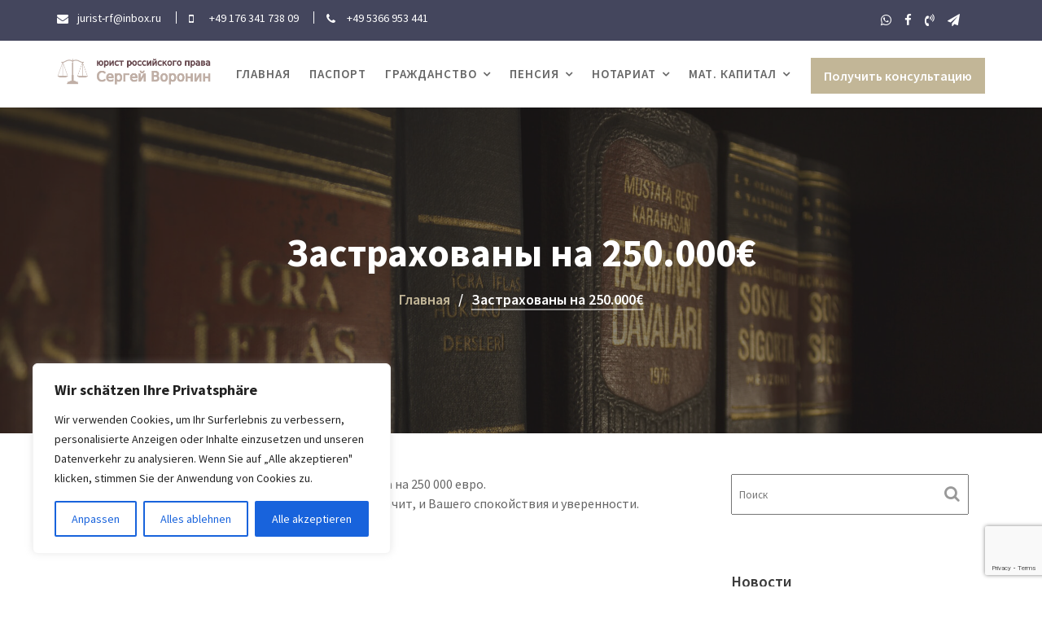

--- FILE ---
content_type: text/html; charset=UTF-8
request_url: https://jurist-rf.de/%D1%81%D1%82%D1%80%D0%B0%D1%85%D0%BE%D0%B2%D0%BA%D0%B0/
body_size: 28688
content:
        <!DOCTYPE html><html lang="ru-RU">
        	<head>

		        <meta charset="UTF-8">
         <meta name="viewport" content="width=device-width, initial-scale=1, maximum-scale=1, user-scalable=no">
        <link rel="profile" href="//gmpg.org/xfn/11">
        <meta name='robots' content='index, follow, max-image-preview:large, max-snippet:-1, max-video-preview:-1' />

	<!-- This site is optimized with the Yoast SEO plugin v21.7 - https://yoast.com/wordpress/plugins/seo/ -->
	<title>Застрахованы на 250.000€ - Юрист российского права</title>
	<link rel="canonical" href="https://jurist-rf.de/страховка/" />
	<meta property="og:locale" content="ru_RU" />
	<meta property="og:type" content="article" />
	<meta property="og:title" content="Застрахованы на 250.000€ - Юрист российского права" />
	<meta property="og:description" content="Наша профессиональная ответственность застрахована на 250 000 евро. Это гарантия качества и безопасности наших услуг." />
	<meta property="og:url" content="https://jurist-rf.de/страховка/" />
	<meta property="og:site_name" content="Юрист российского права" />
	<meta property="article:publisher" content="https://facebook.com/RechtsberaterRF" />
	<meta property="article:modified_time" content="2023-11-01T13:54:00+00:00" />
	<meta property="og:image" content="https://jurist-rf.de/wp-content/uploads/2023/11/site.png" />
	<meta property="og:image:width" content="2378" />
	<meta property="og:image:height" content="976" />
	<meta property="og:image:type" content="image/png" />
	<meta name="twitter:card" content="summary_large_image" />
	<script type="application/ld+json" class="yoast-schema-graph">{"@context":"https://schema.org","@graph":[{"@type":"WebPage","@id":"https://jurist-rf.de/%d1%81%d1%82%d1%80%d0%b0%d1%85%d0%be%d0%b2%d0%ba%d0%b0/","url":"https://jurist-rf.de/%d1%81%d1%82%d1%80%d0%b0%d1%85%d0%be%d0%b2%d0%ba%d0%b0/","name":"Застрахованы на 250.000€ - Юрист российского права","isPartOf":{"@id":"https://jurist-rf.de/#website"},"datePublished":"2018-07-16T10:08:50+00:00","dateModified":"2023-11-01T13:54:00+00:00","breadcrumb":{"@id":"https://jurist-rf.de/%d1%81%d1%82%d1%80%d0%b0%d1%85%d0%be%d0%b2%d0%ba%d0%b0/#breadcrumb"},"inLanguage":"ru-RU","potentialAction":[{"@type":"ReadAction","target":["https://jurist-rf.de/%d1%81%d1%82%d1%80%d0%b0%d1%85%d0%be%d0%b2%d0%ba%d0%b0/"]}]},{"@type":"BreadcrumbList","@id":"https://jurist-rf.de/%d1%81%d1%82%d1%80%d0%b0%d1%85%d0%be%d0%b2%d0%ba%d0%b0/#breadcrumb","itemListElement":[{"@type":"ListItem","position":1,"name":"Главная страница","item":"https://jurist-rf.de/"},{"@type":"ListItem","position":2,"name":"Застрахованы на 250.000€"}]},{"@type":"WebSite","@id":"https://jurist-rf.de/#website","url":"https://jurist-rf.de/","name":"Юрист российского права в Германии","description":"Сергей Воронин","publisher":{"@id":"https://jurist-rf.de/#organization"},"potentialAction":[{"@type":"SearchAction","target":{"@type":"EntryPoint","urlTemplate":"https://jurist-rf.de/?s={search_term_string}"},"query-input":"required name=search_term_string"}],"inLanguage":"ru-RU"},{"@type":"Organization","@id":"https://jurist-rf.de/#organization","name":"Юрист российского права Сергей Воронин","url":"https://jurist-rf.de/","logo":{"@type":"ImageObject","inLanguage":"ru-RU","@id":"https://jurist-rf.de/#/schema/logo/image/","url":"https://jurist-rf.de/wp-content/uploads/2023/10/pngegg-1.png","contentUrl":"https://jurist-rf.de/wp-content/uploads/2023/10/pngegg-1.png","width":848,"height":536,"caption":"Юрист российского права Сергей Воронин"},"image":{"@id":"https://jurist-rf.de/#/schema/logo/image/"},"sameAs":["https://facebook.com/RechtsberaterRF","https://www.instagram.com/rechtsberater_"]}]}</script>
	<!-- / Yoast SEO plugin. -->


<link rel='dns-prefetch' href='//www.googletagmanager.com' />
<link rel='dns-prefetch' href='//fonts.googleapis.com' />
<link rel="alternate" type="application/rss+xml" title="Юрист российского права &raquo; Лента" href="https://jurist-rf.de/feed/" />
<link rel="alternate" type="application/rss+xml" title="Юрист российского права &raquo; Лента комментариев" href="https://jurist-rf.de/comments/feed/" />
<link rel="alternate" title="oEmbed (JSON)" type="application/json+oembed" href="https://jurist-rf.de/wp-json/oembed/1.0/embed?url=https%3A%2F%2Fjurist-rf.de%2F%25d1%2581%25d1%2582%25d1%2580%25d0%25b0%25d1%2585%25d0%25be%25d0%25b2%25d0%25ba%25d0%25b0%2F" />
<link rel="alternate" title="oEmbed (XML)" type="text/xml+oembed" href="https://jurist-rf.de/wp-json/oembed/1.0/embed?url=https%3A%2F%2Fjurist-rf.de%2F%25d1%2581%25d1%2582%25d1%2580%25d0%25b0%25d1%2585%25d0%25be%25d0%25b2%25d0%25ba%25d0%25b0%2F&#038;format=xml" />
<style id='wp-img-auto-sizes-contain-inline-css' type='text/css'>
img:is([sizes=auto i],[sizes^="auto," i]){contain-intrinsic-size:3000px 1500px}
/*# sourceURL=wp-img-auto-sizes-contain-inline-css */
</style>
<style id='wp-emoji-styles-inline-css' type='text/css'>

	img.wp-smiley, img.emoji {
		display: inline !important;
		border: none !important;
		box-shadow: none !important;
		height: 1em !important;
		width: 1em !important;
		margin: 0 0.07em !important;
		vertical-align: -0.1em !important;
		background: none !important;
		padding: 0 !important;
	}
/*# sourceURL=wp-emoji-styles-inline-css */
</style>
<style id='wp-block-library-inline-css' type='text/css'>
:root{--wp-block-synced-color:#7a00df;--wp-block-synced-color--rgb:122,0,223;--wp-bound-block-color:var(--wp-block-synced-color);--wp-editor-canvas-background:#ddd;--wp-admin-theme-color:#007cba;--wp-admin-theme-color--rgb:0,124,186;--wp-admin-theme-color-darker-10:#006ba1;--wp-admin-theme-color-darker-10--rgb:0,107,160.5;--wp-admin-theme-color-darker-20:#005a87;--wp-admin-theme-color-darker-20--rgb:0,90,135;--wp-admin-border-width-focus:2px}@media (min-resolution:192dpi){:root{--wp-admin-border-width-focus:1.5px}}.wp-element-button{cursor:pointer}:root .has-very-light-gray-background-color{background-color:#eee}:root .has-very-dark-gray-background-color{background-color:#313131}:root .has-very-light-gray-color{color:#eee}:root .has-very-dark-gray-color{color:#313131}:root .has-vivid-green-cyan-to-vivid-cyan-blue-gradient-background{background:linear-gradient(135deg,#00d084,#0693e3)}:root .has-purple-crush-gradient-background{background:linear-gradient(135deg,#34e2e4,#4721fb 50%,#ab1dfe)}:root .has-hazy-dawn-gradient-background{background:linear-gradient(135deg,#faaca8,#dad0ec)}:root .has-subdued-olive-gradient-background{background:linear-gradient(135deg,#fafae1,#67a671)}:root .has-atomic-cream-gradient-background{background:linear-gradient(135deg,#fdd79a,#004a59)}:root .has-nightshade-gradient-background{background:linear-gradient(135deg,#330968,#31cdcf)}:root .has-midnight-gradient-background{background:linear-gradient(135deg,#020381,#2874fc)}:root{--wp--preset--font-size--normal:16px;--wp--preset--font-size--huge:42px}.has-regular-font-size{font-size:1em}.has-larger-font-size{font-size:2.625em}.has-normal-font-size{font-size:var(--wp--preset--font-size--normal)}.has-huge-font-size{font-size:var(--wp--preset--font-size--huge)}.has-text-align-center{text-align:center}.has-text-align-left{text-align:left}.has-text-align-right{text-align:right}.has-fit-text{white-space:nowrap!important}#end-resizable-editor-section{display:none}.aligncenter{clear:both}.items-justified-left{justify-content:flex-start}.items-justified-center{justify-content:center}.items-justified-right{justify-content:flex-end}.items-justified-space-between{justify-content:space-between}.screen-reader-text{border:0;clip-path:inset(50%);height:1px;margin:-1px;overflow:hidden;padding:0;position:absolute;width:1px;word-wrap:normal!important}.screen-reader-text:focus{background-color:#ddd;clip-path:none;color:#444;display:block;font-size:1em;height:auto;left:5px;line-height:normal;padding:15px 23px 14px;text-decoration:none;top:5px;width:auto;z-index:100000}html :where(.has-border-color){border-style:solid}html :where([style*=border-top-color]){border-top-style:solid}html :where([style*=border-right-color]){border-right-style:solid}html :where([style*=border-bottom-color]){border-bottom-style:solid}html :where([style*=border-left-color]){border-left-style:solid}html :where([style*=border-width]){border-style:solid}html :where([style*=border-top-width]){border-top-style:solid}html :where([style*=border-right-width]){border-right-style:solid}html :where([style*=border-bottom-width]){border-bottom-style:solid}html :where([style*=border-left-width]){border-left-style:solid}html :where(img[class*=wp-image-]){height:auto;max-width:100%}:where(figure){margin:0 0 1em}html :where(.is-position-sticky){--wp-admin--admin-bar--position-offset:var(--wp-admin--admin-bar--height,0px)}@media screen and (max-width:600px){html :where(.is-position-sticky){--wp-admin--admin-bar--position-offset:0px}}

/*# sourceURL=wp-block-library-inline-css */
</style><style id='wp-block-paragraph-inline-css' type='text/css'>
.is-small-text{font-size:.875em}.is-regular-text{font-size:1em}.is-large-text{font-size:2.25em}.is-larger-text{font-size:3em}.has-drop-cap:not(:focus):first-letter{float:left;font-size:8.4em;font-style:normal;font-weight:100;line-height:.68;margin:.05em .1em 0 0;text-transform:uppercase}body.rtl .has-drop-cap:not(:focus):first-letter{float:none;margin-left:.1em}p.has-drop-cap.has-background{overflow:hidden}:root :where(p.has-background){padding:1.25em 2.375em}:where(p.has-text-color:not(.has-link-color)) a{color:inherit}p.has-text-align-left[style*="writing-mode:vertical-lr"],p.has-text-align-right[style*="writing-mode:vertical-rl"]{rotate:180deg}
/*# sourceURL=https://jurist-rf.de/wp-includes/blocks/paragraph/style.min.css */
</style>
<style id='global-styles-inline-css' type='text/css'>
:root{--wp--preset--aspect-ratio--square: 1;--wp--preset--aspect-ratio--4-3: 4/3;--wp--preset--aspect-ratio--3-4: 3/4;--wp--preset--aspect-ratio--3-2: 3/2;--wp--preset--aspect-ratio--2-3: 2/3;--wp--preset--aspect-ratio--16-9: 16/9;--wp--preset--aspect-ratio--9-16: 9/16;--wp--preset--color--black: #000000;--wp--preset--color--cyan-bluish-gray: #abb8c3;--wp--preset--color--white: #ffffff;--wp--preset--color--pale-pink: #f78da7;--wp--preset--color--vivid-red: #cf2e2e;--wp--preset--color--luminous-vivid-orange: #ff6900;--wp--preset--color--luminous-vivid-amber: #fcb900;--wp--preset--color--light-green-cyan: #7bdcb5;--wp--preset--color--vivid-green-cyan: #00d084;--wp--preset--color--pale-cyan-blue: #8ed1fc;--wp--preset--color--vivid-cyan-blue: #0693e3;--wp--preset--color--vivid-purple: #9b51e0;--wp--preset--gradient--vivid-cyan-blue-to-vivid-purple: linear-gradient(135deg,rgb(6,147,227) 0%,rgb(155,81,224) 100%);--wp--preset--gradient--light-green-cyan-to-vivid-green-cyan: linear-gradient(135deg,rgb(122,220,180) 0%,rgb(0,208,130) 100%);--wp--preset--gradient--luminous-vivid-amber-to-luminous-vivid-orange: linear-gradient(135deg,rgb(252,185,0) 0%,rgb(255,105,0) 100%);--wp--preset--gradient--luminous-vivid-orange-to-vivid-red: linear-gradient(135deg,rgb(255,105,0) 0%,rgb(207,46,46) 100%);--wp--preset--gradient--very-light-gray-to-cyan-bluish-gray: linear-gradient(135deg,rgb(238,238,238) 0%,rgb(169,184,195) 100%);--wp--preset--gradient--cool-to-warm-spectrum: linear-gradient(135deg,rgb(74,234,220) 0%,rgb(151,120,209) 20%,rgb(207,42,186) 40%,rgb(238,44,130) 60%,rgb(251,105,98) 80%,rgb(254,248,76) 100%);--wp--preset--gradient--blush-light-purple: linear-gradient(135deg,rgb(255,206,236) 0%,rgb(152,150,240) 100%);--wp--preset--gradient--blush-bordeaux: linear-gradient(135deg,rgb(254,205,165) 0%,rgb(254,45,45) 50%,rgb(107,0,62) 100%);--wp--preset--gradient--luminous-dusk: linear-gradient(135deg,rgb(255,203,112) 0%,rgb(199,81,192) 50%,rgb(65,88,208) 100%);--wp--preset--gradient--pale-ocean: linear-gradient(135deg,rgb(255,245,203) 0%,rgb(182,227,212) 50%,rgb(51,167,181) 100%);--wp--preset--gradient--electric-grass: linear-gradient(135deg,rgb(202,248,128) 0%,rgb(113,206,126) 100%);--wp--preset--gradient--midnight: linear-gradient(135deg,rgb(2,3,129) 0%,rgb(40,116,252) 100%);--wp--preset--font-size--small: 13px;--wp--preset--font-size--medium: 20px;--wp--preset--font-size--large: 36px;--wp--preset--font-size--x-large: 42px;--wp--preset--spacing--20: 0.44rem;--wp--preset--spacing--30: 0.67rem;--wp--preset--spacing--40: 1rem;--wp--preset--spacing--50: 1.5rem;--wp--preset--spacing--60: 2.25rem;--wp--preset--spacing--70: 3.38rem;--wp--preset--spacing--80: 5.06rem;--wp--preset--shadow--natural: 6px 6px 9px rgba(0, 0, 0, 0.2);--wp--preset--shadow--deep: 12px 12px 50px rgba(0, 0, 0, 0.4);--wp--preset--shadow--sharp: 6px 6px 0px rgba(0, 0, 0, 0.2);--wp--preset--shadow--outlined: 6px 6px 0px -3px rgb(255, 255, 255), 6px 6px rgb(0, 0, 0);--wp--preset--shadow--crisp: 6px 6px 0px rgb(0, 0, 0);}:where(.is-layout-flex){gap: 0.5em;}:where(.is-layout-grid){gap: 0.5em;}body .is-layout-flex{display: flex;}.is-layout-flex{flex-wrap: wrap;align-items: center;}.is-layout-flex > :is(*, div){margin: 0;}body .is-layout-grid{display: grid;}.is-layout-grid > :is(*, div){margin: 0;}:where(.wp-block-columns.is-layout-flex){gap: 2em;}:where(.wp-block-columns.is-layout-grid){gap: 2em;}:where(.wp-block-post-template.is-layout-flex){gap: 1.25em;}:where(.wp-block-post-template.is-layout-grid){gap: 1.25em;}.has-black-color{color: var(--wp--preset--color--black) !important;}.has-cyan-bluish-gray-color{color: var(--wp--preset--color--cyan-bluish-gray) !important;}.has-white-color{color: var(--wp--preset--color--white) !important;}.has-pale-pink-color{color: var(--wp--preset--color--pale-pink) !important;}.has-vivid-red-color{color: var(--wp--preset--color--vivid-red) !important;}.has-luminous-vivid-orange-color{color: var(--wp--preset--color--luminous-vivid-orange) !important;}.has-luminous-vivid-amber-color{color: var(--wp--preset--color--luminous-vivid-amber) !important;}.has-light-green-cyan-color{color: var(--wp--preset--color--light-green-cyan) !important;}.has-vivid-green-cyan-color{color: var(--wp--preset--color--vivid-green-cyan) !important;}.has-pale-cyan-blue-color{color: var(--wp--preset--color--pale-cyan-blue) !important;}.has-vivid-cyan-blue-color{color: var(--wp--preset--color--vivid-cyan-blue) !important;}.has-vivid-purple-color{color: var(--wp--preset--color--vivid-purple) !important;}.has-black-background-color{background-color: var(--wp--preset--color--black) !important;}.has-cyan-bluish-gray-background-color{background-color: var(--wp--preset--color--cyan-bluish-gray) !important;}.has-white-background-color{background-color: var(--wp--preset--color--white) !important;}.has-pale-pink-background-color{background-color: var(--wp--preset--color--pale-pink) !important;}.has-vivid-red-background-color{background-color: var(--wp--preset--color--vivid-red) !important;}.has-luminous-vivid-orange-background-color{background-color: var(--wp--preset--color--luminous-vivid-orange) !important;}.has-luminous-vivid-amber-background-color{background-color: var(--wp--preset--color--luminous-vivid-amber) !important;}.has-light-green-cyan-background-color{background-color: var(--wp--preset--color--light-green-cyan) !important;}.has-vivid-green-cyan-background-color{background-color: var(--wp--preset--color--vivid-green-cyan) !important;}.has-pale-cyan-blue-background-color{background-color: var(--wp--preset--color--pale-cyan-blue) !important;}.has-vivid-cyan-blue-background-color{background-color: var(--wp--preset--color--vivid-cyan-blue) !important;}.has-vivid-purple-background-color{background-color: var(--wp--preset--color--vivid-purple) !important;}.has-black-border-color{border-color: var(--wp--preset--color--black) !important;}.has-cyan-bluish-gray-border-color{border-color: var(--wp--preset--color--cyan-bluish-gray) !important;}.has-white-border-color{border-color: var(--wp--preset--color--white) !important;}.has-pale-pink-border-color{border-color: var(--wp--preset--color--pale-pink) !important;}.has-vivid-red-border-color{border-color: var(--wp--preset--color--vivid-red) !important;}.has-luminous-vivid-orange-border-color{border-color: var(--wp--preset--color--luminous-vivid-orange) !important;}.has-luminous-vivid-amber-border-color{border-color: var(--wp--preset--color--luminous-vivid-amber) !important;}.has-light-green-cyan-border-color{border-color: var(--wp--preset--color--light-green-cyan) !important;}.has-vivid-green-cyan-border-color{border-color: var(--wp--preset--color--vivid-green-cyan) !important;}.has-pale-cyan-blue-border-color{border-color: var(--wp--preset--color--pale-cyan-blue) !important;}.has-vivid-cyan-blue-border-color{border-color: var(--wp--preset--color--vivid-cyan-blue) !important;}.has-vivid-purple-border-color{border-color: var(--wp--preset--color--vivid-purple) !important;}.has-vivid-cyan-blue-to-vivid-purple-gradient-background{background: var(--wp--preset--gradient--vivid-cyan-blue-to-vivid-purple) !important;}.has-light-green-cyan-to-vivid-green-cyan-gradient-background{background: var(--wp--preset--gradient--light-green-cyan-to-vivid-green-cyan) !important;}.has-luminous-vivid-amber-to-luminous-vivid-orange-gradient-background{background: var(--wp--preset--gradient--luminous-vivid-amber-to-luminous-vivid-orange) !important;}.has-luminous-vivid-orange-to-vivid-red-gradient-background{background: var(--wp--preset--gradient--luminous-vivid-orange-to-vivid-red) !important;}.has-very-light-gray-to-cyan-bluish-gray-gradient-background{background: var(--wp--preset--gradient--very-light-gray-to-cyan-bluish-gray) !important;}.has-cool-to-warm-spectrum-gradient-background{background: var(--wp--preset--gradient--cool-to-warm-spectrum) !important;}.has-blush-light-purple-gradient-background{background: var(--wp--preset--gradient--blush-light-purple) !important;}.has-blush-bordeaux-gradient-background{background: var(--wp--preset--gradient--blush-bordeaux) !important;}.has-luminous-dusk-gradient-background{background: var(--wp--preset--gradient--luminous-dusk) !important;}.has-pale-ocean-gradient-background{background: var(--wp--preset--gradient--pale-ocean) !important;}.has-electric-grass-gradient-background{background: var(--wp--preset--gradient--electric-grass) !important;}.has-midnight-gradient-background{background: var(--wp--preset--gradient--midnight) !important;}.has-small-font-size{font-size: var(--wp--preset--font-size--small) !important;}.has-medium-font-size{font-size: var(--wp--preset--font-size--medium) !important;}.has-large-font-size{font-size: var(--wp--preset--font-size--large) !important;}.has-x-large-font-size{font-size: var(--wp--preset--font-size--x-large) !important;}
/*# sourceURL=global-styles-inline-css */
</style>

<style id='classic-theme-styles-inline-css' type='text/css'>
/*! This file is auto-generated */
.wp-block-button__link{color:#fff;background-color:#32373c;border-radius:9999px;box-shadow:none;text-decoration:none;padding:calc(.667em + 2px) calc(1.333em + 2px);font-size:1.125em}.wp-block-file__button{background:#32373c;color:#fff;text-decoration:none}
/*# sourceURL=/wp-includes/css/classic-themes.min.css */
</style>
<link rel='stylesheet' id='fontawesome-css' href='https://jurist-rf.de/wp-content/plugins/gutentor/assets/library/fontawesome/css/all.min.css?ver=5.12.0' type='text/css' media='all' />
<link rel='stylesheet' id='wpness-grid-css' href='https://jurist-rf.de/wp-content/plugins/gutentor/assets/library/wpness-grid/wpness-grid.css?ver=1.0.0' type='text/css' media='all' />
<link rel='stylesheet' id='animate-css' href='https://jurist-rf.de/wp-content/plugins/gutentor/assets/library/animatecss/animate.min.css?ver=3.7.2' type='text/css' media='all' />
<link rel='stylesheet' id='contact-form-7-css' href='https://jurist-rf.de/wp-content/plugins/contact-form-7/includes/css/styles.css?ver=6.1.4' type='text/css' media='all' />
<link rel='stylesheet' id='lawyer-zone-googleapis-css' href='//fonts.googleapis.com/css?family=Playfair+Display:400,400i,700,700i,900,900i|Source+Sans+Pro:200,200i,300,300i,400,400i,600,600i,700,700i,900,900i' type='text/css' media='all' />
<link rel='stylesheet' id='bootstrap-css' href='https://jurist-rf.de/wp-content/themes/lawyer-zone/assets/library/bootstrap/css/bootstrap.min.css?ver=3.3.6' type='text/css' media='all' />
<link rel='stylesheet' id='font-awesome-css' href='https://jurist-rf.de/wp-content/themes/lawyer-zone/assets/library/Font-Awesome/css/font-awesome.min.css?ver=4.5.0' type='text/css' media='all' />
<link rel='stylesheet' id='slick-css' href='https://jurist-rf.de/wp-content/plugins/gutentor/assets/library/slick/slick.min.css?ver=1.8.1' type='text/css' media='all' />
<link rel='stylesheet' id='magnific-popup-css' href='https://jurist-rf.de/wp-content/plugins/gutentor/assets/library/magnific-popup/magnific-popup.min.css?ver=1.8.0' type='text/css' media='all' />
<link rel='stylesheet' id='lawyer-zone-style-css' href='https://jurist-rf.de/wp-content/themes/lawyer-zone/style.css?ver=6.9' type='text/css' media='all' />
<style id='lawyer-zone-style-inline-css' type='text/css'>

            .top-header{
                background-color: #44465d;
            }
            .site-footer{
                background-color: #1f1f1f;
            }
            .copy-right{
                background-color: #2d2d2d;
            }
	        .site-title:hover,
	        .site-title a:hover,
	        .site-title a:focus,
            .news-notice-content .news-content a:hover,
            .news-notice-content .news-content a:focus,
			 .at-social .socials li a,
			 .primary-color,
			 article.post .entry-header .cat-links a,
			 #lawyer-zone-breadcrumbs a:hover,
			 #lawyer-zone-breadcrumbs a:focus,
			 .woocommerce .star-rating, 
            .woocommerce ul.products li.product .star-rating,
            .woocommerce p.stars a,
            .woocommerce ul.products li.product .price,
            .woocommerce ul.products li.product .price ins .amount,
            .woocommerce a.button.add_to_cart_button:hover,
            .woocommerce a.added_to_cart:hover,
            .woocommerce a.button.product_type_grouped:hover,
            .woocommerce a.button.product_type_external:hover,
            .woocommerce .cart .button:hover,
            .woocommerce .cart input.button:hover,
            .woocommerce #respond input#submit.alt:hover,
			.woocommerce a.button.alt:hover,
			.woocommerce button.button.alt:hover,
			.woocommerce input.button.alt:hover,
			.woocommerce .woocommerce-info .button:hover,
			.woocommerce .widget_shopping_cart_content .buttons a.button:hover,
            i.slick-arrow:hover,
            .main-navigation .navbar-nav >li a:hover,
            .main-navigation li li a:hover,
            .woocommerce a.button.add_to_cart_button:focus,
            .woocommerce a.added_to_cart:focus,
            .woocommerce a.button.product_type_grouped:focus,
            .woocommerce a.button.product_type_external:focus,
            .woocommerce .cart .button:focus,
            .woocommerce .cart input.button:focus,
            .woocommerce #respond input#submit.alt:focus,
			.woocommerce a.button.alt:focus,
			.woocommerce button.button.alt:focus,
			.woocommerce input.button.alt:focus,
			.woocommerce .woocommerce-info .button:focus,
			.woocommerce .widget_shopping_cart_content .buttons a.button:focus,
            i.slick-arrow:focus,
            .main-navigation .navbar-nav >li a:focus,
            .main-navigation li li a:focus
			.woocommerce div.product .woocommerce-tabs ul.tabs li a,
			.woocommerce-message::before,
			.acme-contact .contact-page-content ul li strong,
            .main-navigation .acme-normal-page .current_page_item a,
            .main-navigation .acme-normal-page .current-menu-item a,
            .main-navigation .active a{
                color: #44465d;
            }
            .navbar .navbar-toggle:hover,
            .navbar .navbar-toggle:focus,
            .main-navigation .current_page_ancestor > a:before,
            .comment-form .form-submit input,
            .btn-primary,
            .wpcf7-form input.wpcf7-submit,
            .wpcf7-form input.wpcf7-submit:hover,
            .wpcf7-form input.wpcf7-submit:focus,
            .sm-up-container,
            .btn-primary.btn-reverse:before,
            #at-shortcode-bootstrap-modal .modal-header,
            .primary-bg,
			.navigation.pagination .nav-links .page-numbers.current,
			.navigation.pagination .nav-links a.page-numbers:hover,
			.navigation.pagination .nav-links a.page-numbers:focus,
			.woocommerce .product .onsale,
			.woocommerce a.button.add_to_cart_button,
			.woocommerce a.added_to_cart,
			.woocommerce a.button.product_type_grouped,
			.woocommerce a.button.product_type_external,
			.woocommerce .single-product #respond input#submit.alt,
			.woocommerce .single-product a.button.alt,
			.woocommerce .single-product button.button.alt,
			.woocommerce .single-product input.button.alt,
			.woocommerce #respond input#submit.alt,
			.woocommerce a.button.alt,
			.woocommerce button.button.alt,
			.woocommerce input.button.alt,
			.woocommerce .widget_shopping_cart_content .buttons a.button,
			.woocommerce div.product .woocommerce-tabs ul.tabs li:hover,
			.woocommerce div.product .woocommerce-tabs ul.tabs li.active,
			.woocommerce .cart .button,
			.woocommerce .cart input.button,
			.woocommerce input.button:disabled, 
			.woocommerce input.button:disabled[disabled],
			.woocommerce input.button:disabled:hover, 
			.woocommerce input.button:disabled:focus, 
			.woocommerce input.button:disabled[disabled]:hover,
			 .woocommerce nav.woocommerce-pagination ul li a:focus, 
			 .woocommerce nav.woocommerce-pagination ul li a:hover, 
			 .woocommerce nav.woocommerce-pagination ul li span.current,
			 .woocommerce a.button.wc-forward,
			 .woocommerce .widget_price_filter .ui-slider .ui-slider-range,
			 .woocommerce .widget_price_filter .ui-slider .ui-slider-handle,
			 .navbar .cart-wrap .acme-cart-views a span,
			 .acme-gallery .read-more,
             .woocommerce-MyAccount-navigation ul > li> a:hover,
             .woocommerce-MyAccount-navigation ul > li> a:focus,
             .woocommerce-MyAccount-navigation ul > li.is-active > a{
                background-color: #44465d;
                color:#fff;
                border:1px solid #44465d;
            }
            .woocommerce .cart .button, 
            .woocommerce .cart input.button,
            .woocommerce a.button.add_to_cart_button,
            .woocommerce a.added_to_cart,
            .woocommerce a.button.product_type_grouped,
            .woocommerce a.button.product_type_external,
            .woocommerce .cart .button,
            .woocommerce .cart input.button,
            .woocommerce .single-product #respond input#submit.alt,
			.woocommerce .single-product a.button.alt,
			.woocommerce .single-product button.button.alt,
			.woocommerce .single-product input.button.alt,
			.woocommerce #respond input#submit.alt,
			.woocommerce a.button.alt,
			.woocommerce button.button.alt,
			.woocommerce input.button.alt,
			.woocommerce .widget_shopping_cart_content .buttons a.button,
			.woocommerce div.product .woocommerce-tabs ul.tabs:before{
                border: 1px solid #44465d;
            }
            .blog article.sticky{
                border-bottom: 2px solid #44465d;
            }
        a,
        .posted-on a,
        .single-item .fa,
        .author.vcard a,
        .cat-links a,
        .comments-link a,
        .edit-link a,
        .tags-links a,
        .byline a,
        .nav-links a,
        .widget li a,
        .entry-meta i.fa, 
        .entry-footer i.fa
         {
            color: #c2b697;
        }
        a:hover,
        a:active,
        a:focus,
        .posted-on a:hover,
        .single-item .fa:hover,
        .author.vcard a:hover,
        .cat-links a:hover,
        .comments-link a:hover,
        .edit-link a:hover,
        .tags-links a:hover,
        .byline a:hover,
        .nav-links a:hover,
        .widget li a:hover,
        .posted-on a:focus,
        .single-item .fa:focus,
        .author.vcard a:focus,
        .cat-links a:focus,
        .comments-link a:focus,
        .edit-link a:focus,
        .tags-links a:focus,
        .byline a:focus,
        .nav-links a:focus,
        .widget li a:focus{
            color: #c2b697;
        }
       .btn-reverse{
            color: #44465d;
        }
       .btn-reverse:hover,
       .image-slider-wrapper .slider-content .btn-reverse:hover,
       .at-widgets.at-parallax .btn-reverse:hover,
        .btn-reverse:focus,
       .image-slider-wrapper .slider-content .btn-reverse:focus,
       .at-widgets.at-parallax .btn-reverse:focus{
            background: #44465d;
            color:#fff;
            border-color:#44465d;
        }        
       .woocommerce #respond input#submit, 
       .woocommerce a.button, 
       .woocommerce button.button, 
       .woocommerce input.button,
       .home .acme-services.feature .single-list:nth-child(even) .single-item{
            background: #44465d;
            color:#fff;
        }
       .team-img-box:before{
            -webkit-box-shadow: 0 -106px 92px -35px #44465d inset;
			box-shadow: 0 -106px 92px -35px #44465d inset;
        }
        article.post .entry-header .cat-links a:after{
            background: #44465d;
        }
        .contact-form div.wpforms-container-full .wpforms-form input[type='submit'], 
        .contact-form div.wpforms-container-full .wpforms-form button[type='submit'], 
        .contact-form div.wpforms-container-full .wpforms-form .wpforms-page-button{
            background-color: #44465d;
            color:#fff;
            border:1px solid #44465d;
        }
        .featured-button.btn, 
        article.post .post-thumb .entry-header{
			background-color: #c2b697;
            color:#fff;
            border:1px solid #c2b697;
        }
/*# sourceURL=lawyer-zone-style-inline-css */
</style>
<link rel='stylesheet' id='lawyer-zone-block-front-styles-css' href='https://jurist-rf.de/wp-content/themes/lawyer-zone/acmethemes/gutenberg/gutenberg-front.css?ver=1.0' type='text/css' media='all' />
<script type="text/javascript" id="cookie-law-info-js-extra">
/* <![CDATA[ */
var _ckyConfig = {"_ipData":[],"_assetsURL":"https://jurist-rf.de/wp-content/plugins/cookie-law-info/lite/frontend/images/","_publicURL":"https://jurist-rf.de","_expiry":"365","_categories":[{"name":"Notwendige","slug":"necessary","isNecessary":true,"ccpaDoNotSell":true,"cookies":[],"active":true,"defaultConsent":{"gdpr":true,"ccpa":true}},{"name":"Funktionale","slug":"functional","isNecessary":false,"ccpaDoNotSell":true,"cookies":[],"active":true,"defaultConsent":{"gdpr":false,"ccpa":false}},{"name":"Analyse","slug":"analytics","isNecessary":false,"ccpaDoNotSell":true,"cookies":[],"active":true,"defaultConsent":{"gdpr":false,"ccpa":false}},{"name":"Leistungs","slug":"performance","isNecessary":false,"ccpaDoNotSell":true,"cookies":[],"active":true,"defaultConsent":{"gdpr":false,"ccpa":false}},{"name":"Werbe","slug":"advertisement","isNecessary":false,"ccpaDoNotSell":true,"cookies":[],"active":true,"defaultConsent":{"gdpr":false,"ccpa":false}}],"_activeLaw":"gdpr","_rootDomain":"","_block":"1","_showBanner":"1","_bannerConfig":{"settings":{"type":"box","preferenceCenterType":"popup","position":"bottom-left","applicableLaw":"gdpr"},"behaviours":{"reloadBannerOnAccept":false,"loadAnalyticsByDefault":false,"animations":{"onLoad":"animate","onHide":"sticky"}},"config":{"revisitConsent":{"status":true,"tag":"revisit-consent","position":"bottom-left","meta":{"url":"#"},"styles":{"background-color":"#0056A7"},"elements":{"title":{"type":"text","tag":"revisit-consent-title","status":true,"styles":{"color":"#0056a7"}}}},"preferenceCenter":{"toggle":{"status":true,"tag":"detail-category-toggle","type":"toggle","states":{"active":{"styles":{"background-color":"#1863DC"}},"inactive":{"styles":{"background-color":"#D0D5D2"}}}}},"categoryPreview":{"status":false,"toggle":{"status":true,"tag":"detail-category-preview-toggle","type":"toggle","states":{"active":{"styles":{"background-color":"#1863DC"}},"inactive":{"styles":{"background-color":"#D0D5D2"}}}}},"videoPlaceholder":{"status":true,"styles":{"background-color":"#000000","border-color":"#000000","color":"#ffffff"}},"readMore":{"status":false,"tag":"readmore-button","type":"link","meta":{"noFollow":true,"newTab":true},"styles":{"color":"#1863DC","background-color":"transparent","border-color":"transparent"}},"showMore":{"status":true,"tag":"show-desc-button","type":"button","styles":{"color":"#1863DC"}},"showLess":{"status":true,"tag":"hide-desc-button","type":"button","styles":{"color":"#1863DC"}},"alwaysActive":{"status":true,"tag":"always-active","styles":{"color":"#008000"}},"manualLinks":{"status":true,"tag":"manual-links","type":"link","styles":{"color":"#1863DC"}},"auditTable":{"status":true},"optOption":{"status":true,"toggle":{"status":true,"tag":"optout-option-toggle","type":"toggle","states":{"active":{"styles":{"background-color":"#1863dc"}},"inactive":{"styles":{"background-color":"#FFFFFF"}}}}}}},"_version":"3.4.0","_logConsent":"1","_tags":[{"tag":"accept-button","styles":{"color":"#FFFFFF","background-color":"#1863DC","border-color":"#1863DC"}},{"tag":"reject-button","styles":{"color":"#1863DC","background-color":"transparent","border-color":"#1863DC"}},{"tag":"settings-button","styles":{"color":"#1863DC","background-color":"transparent","border-color":"#1863DC"}},{"tag":"readmore-button","styles":{"color":"#1863DC","background-color":"transparent","border-color":"transparent"}},{"tag":"donotsell-button","styles":{"color":"#1863DC","background-color":"transparent","border-color":"transparent"}},{"tag":"show-desc-button","styles":{"color":"#1863DC"}},{"tag":"hide-desc-button","styles":{"color":"#1863DC"}},{"tag":"cky-always-active","styles":[]},{"tag":"cky-link","styles":[]},{"tag":"accept-button","styles":{"color":"#FFFFFF","background-color":"#1863DC","border-color":"#1863DC"}},{"tag":"revisit-consent","styles":{"background-color":"#0056A7"}}],"_shortCodes":[{"key":"cky_readmore","content":"\u003Ca href=\"#\" class=\"cky-policy\" aria-label=\"Cookie-Richtlinie\" target=\"_blank\" rel=\"noopener\" data-cky-tag=\"readmore-button\"\u003ECookie-Richtlinie\u003C/a\u003E","tag":"readmore-button","status":false,"attributes":{"rel":"nofollow","target":"_blank"}},{"key":"cky_show_desc","content":"\u003Cbutton class=\"cky-show-desc-btn\" data-cky-tag=\"show-desc-button\" aria-label=\"Mehr zeigen\"\u003EMehr zeigen\u003C/button\u003E","tag":"show-desc-button","status":true,"attributes":[]},{"key":"cky_hide_desc","content":"\u003Cbutton class=\"cky-show-desc-btn\" data-cky-tag=\"hide-desc-button\" aria-label=\"Weniger zeigen\"\u003EWeniger zeigen\u003C/button\u003E","tag":"hide-desc-button","status":true,"attributes":[]},{"key":"cky_optout_show_desc","content":"[cky_optout_show_desc]","tag":"optout-show-desc-button","status":true,"attributes":[]},{"key":"cky_optout_hide_desc","content":"[cky_optout_hide_desc]","tag":"optout-hide-desc-button","status":true,"attributes":[]},{"key":"cky_category_toggle_label","content":"[cky_{{status}}_category_label] [cky_preference_{{category_slug}}_title]","tag":"","status":true,"attributes":[]},{"key":"cky_enable_category_label","content":"Erm\u00f6glichen","tag":"","status":true,"attributes":[]},{"key":"cky_disable_category_label","content":"Deaktivieren","tag":"","status":true,"attributes":[]},{"key":"cky_video_placeholder","content":"\u003Cdiv class=\"video-placeholder-normal\" data-cky-tag=\"video-placeholder\" id=\"[UNIQUEID]\"\u003E\u003Cp class=\"video-placeholder-text-normal\" data-cky-tag=\"placeholder-title\"\u003EBitte akzeptieren Sie die Cookie-Einwilligung\u003C/p\u003E\u003C/div\u003E","tag":"","status":true,"attributes":[]},{"key":"cky_enable_optout_label","content":"Erm\u00f6glichen","tag":"","status":true,"attributes":[]},{"key":"cky_disable_optout_label","content":"Deaktivieren","tag":"","status":true,"attributes":[]},{"key":"cky_optout_toggle_label","content":"[cky_{{status}}_optout_label] [cky_optout_option_title]","tag":"","status":true,"attributes":[]},{"key":"cky_optout_option_title","content":"Verkaufen oder teilen Sie meine pers\u00f6nlichen Daten nicht","tag":"","status":true,"attributes":[]},{"key":"cky_optout_close_label","content":"Nah dran","tag":"","status":true,"attributes":[]},{"key":"cky_preference_close_label","content":"Nah dran","tag":"","status":true,"attributes":[]}],"_rtl":"","_language":"de","_providersToBlock":[]};
var _ckyStyles = {"css":".cky-overlay{background: #000000; opacity: 0.4; position: fixed; top: 0; left: 0; width: 100%; height: 100%; z-index: 99999999;}.cky-hide{display: none;}.cky-btn-revisit-wrapper{display: flex; align-items: center; justify-content: center; background: #0056a7; width: 45px; height: 45px; border-radius: 50%; position: fixed; z-index: 999999; cursor: pointer;}.cky-revisit-bottom-left{bottom: 15px; left: 15px;}.cky-revisit-bottom-right{bottom: 15px; right: 15px;}.cky-btn-revisit-wrapper .cky-btn-revisit{display: flex; align-items: center; justify-content: center; background: none; border: none; cursor: pointer; position: relative; margin: 0; padding: 0;}.cky-btn-revisit-wrapper .cky-btn-revisit img{max-width: fit-content; margin: 0; height: 30px; width: 30px;}.cky-revisit-bottom-left:hover::before{content: attr(data-tooltip); position: absolute; background: #4e4b66; color: #ffffff; left: calc(100% + 7px); font-size: 12px; line-height: 16px; width: max-content; padding: 4px 8px; border-radius: 4px;}.cky-revisit-bottom-left:hover::after{position: absolute; content: \"\"; border: 5px solid transparent; left: calc(100% + 2px); border-left-width: 0; border-right-color: #4e4b66;}.cky-revisit-bottom-right:hover::before{content: attr(data-tooltip); position: absolute; background: #4e4b66; color: #ffffff; right: calc(100% + 7px); font-size: 12px; line-height: 16px; width: max-content; padding: 4px 8px; border-radius: 4px;}.cky-revisit-bottom-right:hover::after{position: absolute; content: \"\"; border: 5px solid transparent; right: calc(100% + 2px); border-right-width: 0; border-left-color: #4e4b66;}.cky-revisit-hide{display: none;}.cky-consent-container{position: fixed; width: 440px; box-sizing: border-box; z-index: 9999999; border-radius: 6px;}.cky-consent-container .cky-consent-bar{background: #ffffff; border: 1px solid; padding: 20px 26px; box-shadow: 0 -1px 10px 0 #acabab4d; border-radius: 6px;}.cky-box-bottom-left{bottom: 40px; left: 40px;}.cky-box-bottom-right{bottom: 40px; right: 40px;}.cky-box-top-left{top: 40px; left: 40px;}.cky-box-top-right{top: 40px; right: 40px;}.cky-custom-brand-logo-wrapper .cky-custom-brand-logo{width: 100px; height: auto; margin: 0 0 12px 0;}.cky-notice .cky-title{color: #212121; font-weight: 700; font-size: 18px; line-height: 24px; margin: 0 0 12px 0;}.cky-notice-des *,.cky-preference-content-wrapper *,.cky-accordion-header-des *,.cky-gpc-wrapper .cky-gpc-desc *{font-size: 14px;}.cky-notice-des{color: #212121; font-size: 14px; line-height: 24px; font-weight: 400;}.cky-notice-des img{height: 25px; width: 25px;}.cky-consent-bar .cky-notice-des p,.cky-gpc-wrapper .cky-gpc-desc p,.cky-preference-body-wrapper .cky-preference-content-wrapper p,.cky-accordion-header-wrapper .cky-accordion-header-des p,.cky-cookie-des-table li div:last-child p{color: inherit; margin-top: 0; overflow-wrap: break-word;}.cky-notice-des P:last-child,.cky-preference-content-wrapper p:last-child,.cky-cookie-des-table li div:last-child p:last-child,.cky-gpc-wrapper .cky-gpc-desc p:last-child{margin-bottom: 0;}.cky-notice-des a.cky-policy,.cky-notice-des button.cky-policy{font-size: 14px; color: #1863dc; white-space: nowrap; cursor: pointer; background: transparent; border: 1px solid; text-decoration: underline;}.cky-notice-des button.cky-policy{padding: 0;}.cky-notice-des a.cky-policy:focus-visible,.cky-notice-des button.cky-policy:focus-visible,.cky-preference-content-wrapper .cky-show-desc-btn:focus-visible,.cky-accordion-header .cky-accordion-btn:focus-visible,.cky-preference-header .cky-btn-close:focus-visible,.cky-switch input[type=\"checkbox\"]:focus-visible,.cky-footer-wrapper a:focus-visible,.cky-btn:focus-visible{outline: 2px solid #1863dc; outline-offset: 2px;}.cky-btn:focus:not(:focus-visible),.cky-accordion-header .cky-accordion-btn:focus:not(:focus-visible),.cky-preference-content-wrapper .cky-show-desc-btn:focus:not(:focus-visible),.cky-btn-revisit-wrapper .cky-btn-revisit:focus:not(:focus-visible),.cky-preference-header .cky-btn-close:focus:not(:focus-visible),.cky-consent-bar .cky-banner-btn-close:focus:not(:focus-visible){outline: 0;}button.cky-show-desc-btn:not(:hover):not(:active){color: #1863dc; background: transparent;}button.cky-accordion-btn:not(:hover):not(:active),button.cky-banner-btn-close:not(:hover):not(:active),button.cky-btn-revisit:not(:hover):not(:active),button.cky-btn-close:not(:hover):not(:active){background: transparent;}.cky-consent-bar button:hover,.cky-modal.cky-modal-open button:hover,.cky-consent-bar button:focus,.cky-modal.cky-modal-open button:focus{text-decoration: none;}.cky-notice-btn-wrapper{display: flex; justify-content: flex-start; align-items: center; flex-wrap: wrap; margin-top: 16px;}.cky-notice-btn-wrapper .cky-btn{text-shadow: none; box-shadow: none;}.cky-btn{flex: auto; max-width: 100%; font-size: 14px; font-family: inherit; line-height: 24px; padding: 8px; font-weight: 500; margin: 0 8px 0 0; border-radius: 2px; cursor: pointer; text-align: center; text-transform: none; min-height: 0;}.cky-btn:hover{opacity: 0.8;}.cky-btn-customize{color: #1863dc; background: transparent; border: 2px solid #1863dc;}.cky-btn-reject{color: #1863dc; background: transparent; border: 2px solid #1863dc;}.cky-btn-accept{background: #1863dc; color: #ffffff; border: 2px solid #1863dc;}.cky-btn:last-child{margin-right: 0;}@media (max-width: 576px){.cky-box-bottom-left{bottom: 0; left: 0;}.cky-box-bottom-right{bottom: 0; right: 0;}.cky-box-top-left{top: 0; left: 0;}.cky-box-top-right{top: 0; right: 0;}}@media (max-width: 440px){.cky-box-bottom-left, .cky-box-bottom-right, .cky-box-top-left, .cky-box-top-right{width: 100%; max-width: 100%;}.cky-consent-container .cky-consent-bar{padding: 20px 0;}.cky-custom-brand-logo-wrapper, .cky-notice .cky-title, .cky-notice-des, .cky-notice-btn-wrapper{padding: 0 24px;}.cky-notice-des{max-height: 40vh; overflow-y: scroll;}.cky-notice-btn-wrapper{flex-direction: column; margin-top: 0;}.cky-btn{width: 100%; margin: 10px 0 0 0;}.cky-notice-btn-wrapper .cky-btn-customize{order: 2;}.cky-notice-btn-wrapper .cky-btn-reject{order: 3;}.cky-notice-btn-wrapper .cky-btn-accept{order: 1; margin-top: 16px;}}@media (max-width: 352px){.cky-notice .cky-title{font-size: 16px;}.cky-notice-des *{font-size: 12px;}.cky-notice-des, .cky-btn{font-size: 12px;}}.cky-modal.cky-modal-open{display: flex; visibility: visible; -webkit-transform: translate(-50%, -50%); -moz-transform: translate(-50%, -50%); -ms-transform: translate(-50%, -50%); -o-transform: translate(-50%, -50%); transform: translate(-50%, -50%); top: 50%; left: 50%; transition: all 1s ease;}.cky-modal{box-shadow: 0 32px 68px rgba(0, 0, 0, 0.3); margin: 0 auto; position: fixed; max-width: 100%; background: #ffffff; top: 50%; box-sizing: border-box; border-radius: 6px; z-index: 999999999; color: #212121; -webkit-transform: translate(-50%, 100%); -moz-transform: translate(-50%, 100%); -ms-transform: translate(-50%, 100%); -o-transform: translate(-50%, 100%); transform: translate(-50%, 100%); visibility: hidden; transition: all 0s ease;}.cky-preference-center{max-height: 79vh; overflow: hidden; width: 845px; overflow: hidden; flex: 1 1 0; display: flex; flex-direction: column; border-radius: 6px;}.cky-preference-header{display: flex; align-items: center; justify-content: space-between; padding: 22px 24px; border-bottom: 1px solid;}.cky-preference-header .cky-preference-title{font-size: 18px; font-weight: 700; line-height: 24px;}.cky-preference-header .cky-btn-close{margin: 0; cursor: pointer; vertical-align: middle; padding: 0; background: none; border: none; width: auto; height: auto; min-height: 0; line-height: 0; text-shadow: none; box-shadow: none;}.cky-preference-header .cky-btn-close img{margin: 0; height: 10px; width: 10px;}.cky-preference-body-wrapper{padding: 0 24px; flex: 1; overflow: auto; box-sizing: border-box;}.cky-preference-content-wrapper,.cky-gpc-wrapper .cky-gpc-desc{font-size: 14px; line-height: 24px; font-weight: 400; padding: 12px 0;}.cky-preference-content-wrapper{border-bottom: 1px solid;}.cky-preference-content-wrapper img{height: 25px; width: 25px;}.cky-preference-content-wrapper .cky-show-desc-btn{font-size: 14px; font-family: inherit; color: #1863dc; text-decoration: none; line-height: 24px; padding: 0; margin: 0; white-space: nowrap; cursor: pointer; background: transparent; border-color: transparent; text-transform: none; min-height: 0; text-shadow: none; box-shadow: none;}.cky-accordion-wrapper{margin-bottom: 10px;}.cky-accordion{border-bottom: 1px solid;}.cky-accordion:last-child{border-bottom: none;}.cky-accordion .cky-accordion-item{display: flex; margin-top: 10px;}.cky-accordion .cky-accordion-body{display: none;}.cky-accordion.cky-accordion-active .cky-accordion-body{display: block; padding: 0 22px; margin-bottom: 16px;}.cky-accordion-header-wrapper{cursor: pointer; width: 100%;}.cky-accordion-item .cky-accordion-header{display: flex; justify-content: space-between; align-items: center;}.cky-accordion-header .cky-accordion-btn{font-size: 16px; font-family: inherit; color: #212121; line-height: 24px; background: none; border: none; font-weight: 700; padding: 0; margin: 0; cursor: pointer; text-transform: none; min-height: 0; text-shadow: none; box-shadow: none;}.cky-accordion-header .cky-always-active{color: #008000; font-weight: 600; line-height: 24px; font-size: 14px;}.cky-accordion-header-des{font-size: 14px; line-height: 24px; margin: 10px 0 16px 0;}.cky-accordion-chevron{margin-right: 22px; position: relative; cursor: pointer;}.cky-accordion-chevron-hide{display: none;}.cky-accordion .cky-accordion-chevron i::before{content: \"\"; position: absolute; border-right: 1.4px solid; border-bottom: 1.4px solid; border-color: inherit; height: 6px; width: 6px; -webkit-transform: rotate(-45deg); -moz-transform: rotate(-45deg); -ms-transform: rotate(-45deg); -o-transform: rotate(-45deg); transform: rotate(-45deg); transition: all 0.2s ease-in-out; top: 8px;}.cky-accordion.cky-accordion-active .cky-accordion-chevron i::before{-webkit-transform: rotate(45deg); -moz-transform: rotate(45deg); -ms-transform: rotate(45deg); -o-transform: rotate(45deg); transform: rotate(45deg);}.cky-audit-table{background: #f4f4f4; border-radius: 6px;}.cky-audit-table .cky-empty-cookies-text{color: inherit; font-size: 12px; line-height: 24px; margin: 0; padding: 10px;}.cky-audit-table .cky-cookie-des-table{font-size: 12px; line-height: 24px; font-weight: normal; padding: 15px 10px; border-bottom: 1px solid; border-bottom-color: inherit; margin: 0;}.cky-audit-table .cky-cookie-des-table:last-child{border-bottom: none;}.cky-audit-table .cky-cookie-des-table li{list-style-type: none; display: flex; padding: 3px 0;}.cky-audit-table .cky-cookie-des-table li:first-child{padding-top: 0;}.cky-cookie-des-table li div:first-child{width: 100px; font-weight: 600; word-break: break-word; word-wrap: break-word;}.cky-cookie-des-table li div:last-child{flex: 1; word-break: break-word; word-wrap: break-word; margin-left: 8px;}.cky-footer-shadow{display: block; width: 100%; height: 40px; background: linear-gradient(180deg, rgba(255, 255, 255, 0) 0%, #ffffff 100%); position: absolute; bottom: calc(100% - 1px);}.cky-footer-wrapper{position: relative;}.cky-prefrence-btn-wrapper{display: flex; flex-wrap: wrap; align-items: center; justify-content: center; padding: 22px 24px; border-top: 1px solid;}.cky-prefrence-btn-wrapper .cky-btn{flex: auto; max-width: 100%; text-shadow: none; box-shadow: none;}.cky-btn-preferences{color: #1863dc; background: transparent; border: 2px solid #1863dc;}.cky-preference-header,.cky-preference-body-wrapper,.cky-preference-content-wrapper,.cky-accordion-wrapper,.cky-accordion,.cky-accordion-wrapper,.cky-footer-wrapper,.cky-prefrence-btn-wrapper{border-color: inherit;}@media (max-width: 845px){.cky-modal{max-width: calc(100% - 16px);}}@media (max-width: 576px){.cky-modal{max-width: 100%;}.cky-preference-center{max-height: 100vh;}.cky-prefrence-btn-wrapper{flex-direction: column;}.cky-accordion.cky-accordion-active .cky-accordion-body{padding-right: 0;}.cky-prefrence-btn-wrapper .cky-btn{width: 100%; margin: 10px 0 0 0;}.cky-prefrence-btn-wrapper .cky-btn-reject{order: 3;}.cky-prefrence-btn-wrapper .cky-btn-accept{order: 1; margin-top: 0;}.cky-prefrence-btn-wrapper .cky-btn-preferences{order: 2;}}@media (max-width: 425px){.cky-accordion-chevron{margin-right: 15px;}.cky-notice-btn-wrapper{margin-top: 0;}.cky-accordion.cky-accordion-active .cky-accordion-body{padding: 0 15px;}}@media (max-width: 352px){.cky-preference-header .cky-preference-title{font-size: 16px;}.cky-preference-header{padding: 16px 24px;}.cky-preference-content-wrapper *, .cky-accordion-header-des *{font-size: 12px;}.cky-preference-content-wrapper, .cky-preference-content-wrapper .cky-show-more, .cky-accordion-header .cky-always-active, .cky-accordion-header-des, .cky-preference-content-wrapper .cky-show-desc-btn, .cky-notice-des a.cky-policy{font-size: 12px;}.cky-accordion-header .cky-accordion-btn{font-size: 14px;}}.cky-switch{display: flex;}.cky-switch input[type=\"checkbox\"]{position: relative; width: 44px; height: 24px; margin: 0; background: #d0d5d2; -webkit-appearance: none; border-radius: 50px; cursor: pointer; outline: 0; border: none; top: 0;}.cky-switch input[type=\"checkbox\"]:checked{background: #1863dc;}.cky-switch input[type=\"checkbox\"]:before{position: absolute; content: \"\"; height: 20px; width: 20px; left: 2px; bottom: 2px; border-radius: 50%; background-color: white; -webkit-transition: 0.4s; transition: 0.4s; margin: 0;}.cky-switch input[type=\"checkbox\"]:after{display: none;}.cky-switch input[type=\"checkbox\"]:checked:before{-webkit-transform: translateX(20px); -ms-transform: translateX(20px); transform: translateX(20px);}@media (max-width: 425px){.cky-switch input[type=\"checkbox\"]{width: 38px; height: 21px;}.cky-switch input[type=\"checkbox\"]:before{height: 17px; width: 17px;}.cky-switch input[type=\"checkbox\"]:checked:before{-webkit-transform: translateX(17px); -ms-transform: translateX(17px); transform: translateX(17px);}}.cky-consent-bar .cky-banner-btn-close{position: absolute; right: 9px; top: 5px; background: none; border: none; cursor: pointer; padding: 0; margin: 0; min-height: 0; line-height: 0; height: auto; width: auto; text-shadow: none; box-shadow: none;}.cky-consent-bar .cky-banner-btn-close img{height: 9px; width: 9px; margin: 0;}.cky-notice-group{font-size: 14px; line-height: 24px; font-weight: 400; color: #212121;}.cky-notice-btn-wrapper .cky-btn-do-not-sell{font-size: 14px; line-height: 24px; padding: 6px 0; margin: 0; font-weight: 500; background: none; border-radius: 2px; border: none; cursor: pointer; text-align: left; color: #1863dc; background: transparent; border-color: transparent; box-shadow: none; text-shadow: none;}.cky-consent-bar .cky-banner-btn-close:focus-visible,.cky-notice-btn-wrapper .cky-btn-do-not-sell:focus-visible,.cky-opt-out-btn-wrapper .cky-btn:focus-visible,.cky-opt-out-checkbox-wrapper input[type=\"checkbox\"].cky-opt-out-checkbox:focus-visible{outline: 2px solid #1863dc; outline-offset: 2px;}@media (max-width: 440px){.cky-consent-container{width: 100%;}}@media (max-width: 352px){.cky-notice-des a.cky-policy, .cky-notice-btn-wrapper .cky-btn-do-not-sell{font-size: 12px;}}.cky-opt-out-wrapper{padding: 12px 0;}.cky-opt-out-wrapper .cky-opt-out-checkbox-wrapper{display: flex; align-items: center;}.cky-opt-out-checkbox-wrapper .cky-opt-out-checkbox-label{font-size: 16px; font-weight: 700; line-height: 24px; margin: 0 0 0 12px; cursor: pointer;}.cky-opt-out-checkbox-wrapper input[type=\"checkbox\"].cky-opt-out-checkbox{background-color: #ffffff; border: 1px solid black; width: 20px; height: 18.5px; margin: 0; -webkit-appearance: none; position: relative; display: flex; align-items: center; justify-content: center; border-radius: 2px; cursor: pointer;}.cky-opt-out-checkbox-wrapper input[type=\"checkbox\"].cky-opt-out-checkbox:checked{background-color: #1863dc; border: none;}.cky-opt-out-checkbox-wrapper input[type=\"checkbox\"].cky-opt-out-checkbox:checked::after{left: 6px; bottom: 4px; width: 7px; height: 13px; border: solid #ffffff; border-width: 0 3px 3px 0; border-radius: 2px; -webkit-transform: rotate(45deg); -ms-transform: rotate(45deg); transform: rotate(45deg); content: \"\"; position: absolute; box-sizing: border-box;}.cky-opt-out-checkbox-wrapper.cky-disabled .cky-opt-out-checkbox-label,.cky-opt-out-checkbox-wrapper.cky-disabled input[type=\"checkbox\"].cky-opt-out-checkbox{cursor: no-drop;}.cky-gpc-wrapper{margin: 0 0 0 32px;}.cky-footer-wrapper .cky-opt-out-btn-wrapper{display: flex; flex-wrap: wrap; align-items: center; justify-content: center; padding: 22px 24px;}.cky-opt-out-btn-wrapper .cky-btn{flex: auto; max-width: 100%; text-shadow: none; box-shadow: none;}.cky-opt-out-btn-wrapper .cky-btn-cancel{border: 1px solid #dedfe0; background: transparent; color: #858585;}.cky-opt-out-btn-wrapper .cky-btn-confirm{background: #1863dc; color: #ffffff; border: 1px solid #1863dc;}@media (max-width: 352px){.cky-opt-out-checkbox-wrapper .cky-opt-out-checkbox-label{font-size: 14px;}.cky-gpc-wrapper .cky-gpc-desc, .cky-gpc-wrapper .cky-gpc-desc *{font-size: 12px;}.cky-opt-out-checkbox-wrapper input[type=\"checkbox\"].cky-opt-out-checkbox{width: 16px; height: 16px;}.cky-opt-out-checkbox-wrapper input[type=\"checkbox\"].cky-opt-out-checkbox:checked::after{left: 5px; bottom: 4px; width: 3px; height: 9px;}.cky-gpc-wrapper{margin: 0 0 0 28px;}}.video-placeholder-youtube{background-size: 100% 100%; background-position: center; background-repeat: no-repeat; background-color: #b2b0b059; position: relative; display: flex; align-items: center; justify-content: center; max-width: 100%;}.video-placeholder-text-youtube{text-align: center; align-items: center; padding: 10px 16px; background-color: #000000cc; color: #ffffff; border: 1px solid; border-radius: 2px; cursor: pointer;}.video-placeholder-normal{background-image: url(\"/wp-content/plugins/cookie-law-info/lite/frontend/images/placeholder.svg\"); background-size: 80px; background-position: center; background-repeat: no-repeat; background-color: #b2b0b059; position: relative; display: flex; align-items: flex-end; justify-content: center; max-width: 100%;}.video-placeholder-text-normal{align-items: center; padding: 10px 16px; text-align: center; border: 1px solid; border-radius: 2px; cursor: pointer;}.cky-rtl{direction: rtl; text-align: right;}.cky-rtl .cky-banner-btn-close{left: 9px; right: auto;}.cky-rtl .cky-notice-btn-wrapper .cky-btn:last-child{margin-right: 8px;}.cky-rtl .cky-notice-btn-wrapper .cky-btn:first-child{margin-right: 0;}.cky-rtl .cky-notice-btn-wrapper{margin-left: 0; margin-right: 15px;}.cky-rtl .cky-prefrence-btn-wrapper .cky-btn{margin-right: 8px;}.cky-rtl .cky-prefrence-btn-wrapper .cky-btn:first-child{margin-right: 0;}.cky-rtl .cky-accordion .cky-accordion-chevron i::before{border: none; border-left: 1.4px solid; border-top: 1.4px solid; left: 12px;}.cky-rtl .cky-accordion.cky-accordion-active .cky-accordion-chevron i::before{-webkit-transform: rotate(-135deg); -moz-transform: rotate(-135deg); -ms-transform: rotate(-135deg); -o-transform: rotate(-135deg); transform: rotate(-135deg);}@media (max-width: 768px){.cky-rtl .cky-notice-btn-wrapper{margin-right: 0;}}@media (max-width: 576px){.cky-rtl .cky-notice-btn-wrapper .cky-btn:last-child{margin-right: 0;}.cky-rtl .cky-prefrence-btn-wrapper .cky-btn{margin-right: 0;}.cky-rtl .cky-accordion.cky-accordion-active .cky-accordion-body{padding: 0 22px 0 0;}}@media (max-width: 425px){.cky-rtl .cky-accordion.cky-accordion-active .cky-accordion-body{padding: 0 15px 0 0;}}.cky-rtl .cky-opt-out-btn-wrapper .cky-btn{margin-right: 12px;}.cky-rtl .cky-opt-out-btn-wrapper .cky-btn:first-child{margin-right: 0;}.cky-rtl .cky-opt-out-checkbox-wrapper .cky-opt-out-checkbox-label{margin: 0 12px 0 0;}"};
//# sourceURL=cookie-law-info-js-extra
/* ]]> */
</script>
<script type="text/javascript" src="https://jurist-rf.de/wp-content/plugins/cookie-law-info/lite/frontend/js/script.min.js?ver=3.4.0" id="cookie-law-info-js"></script>
<script type="text/javascript" src="https://jurist-rf.de/wp-includes/js/jquery/jquery.min.js?ver=3.7.1" id="jquery-core-js"></script>
<script type="text/javascript" src="https://jurist-rf.de/wp-includes/js/jquery/jquery-migrate.min.js?ver=3.4.1" id="jquery-migrate-js"></script>

<!-- Сниппет тегов Google (gtag.js), добавленный Site Kit -->
<!-- Сниппет Google Analytics добавлен с помощью Site Kit -->
<script type="text/javascript" src="https://www.googletagmanager.com/gtag/js?id=GT-T53QHR7" id="google_gtagjs-js" async></script>
<script type="text/javascript" id="google_gtagjs-js-after">
/* <![CDATA[ */
window.dataLayer = window.dataLayer || [];function gtag(){dataLayer.push(arguments);}
gtag("set","linker",{"domains":["jurist-rf.de"]});
gtag("js", new Date());
gtag("set", "developer_id.dZTNiMT", true);
gtag("config", "GT-T53QHR7");
//# sourceURL=google_gtagjs-js-after
/* ]]> */
</script>
<link rel="https://api.w.org/" href="https://jurist-rf.de/wp-json/" /><link rel="alternate" title="JSON" type="application/json" href="https://jurist-rf.de/wp-json/wp/v2/pages/110" /><link rel="EditURI" type="application/rsd+xml" title="RSD" href="https://jurist-rf.de/xmlrpc.php?rsd" />
<meta name="generator" content="WordPress 6.9" />
<link rel='shortlink' href='https://jurist-rf.de/?p=110' />
<style id="cky-style-inline">[data-cky-tag]{visibility:hidden;}</style><meta name="generator" content="Site Kit by Google 1.171.0" /><link rel="icon" href="https://jurist-rf.de/wp-content/uploads/2023/10/cropped-pngegg-1-32x32.png" sizes="32x32" />
<link rel="icon" href="https://jurist-rf.de/wp-content/uploads/2023/10/cropped-pngegg-1-192x192.png" sizes="192x192" />
<link rel="apple-touch-icon" href="https://jurist-rf.de/wp-content/uploads/2023/10/cropped-pngegg-1-180x180.png" />
<meta name="msapplication-TileImage" content="https://jurist-rf.de/wp-content/uploads/2023/10/cropped-pngegg-1-270x270.png" />

	<link rel='stylesheet' id='wp-components-css' href='https://jurist-rf.de/wp-includes/css/dist/components/style.min.css?ver=6.9' type='text/css' media='all' />
<link rel='stylesheet' id='wp-preferences-css' href='https://jurist-rf.de/wp-includes/css/dist/preferences/style.min.css?ver=6.9' type='text/css' media='all' />
<link rel='stylesheet' id='wp-block-editor-css' href='https://jurist-rf.de/wp-includes/css/dist/block-editor/style.min.css?ver=6.9' type='text/css' media='all' />
<link rel='stylesheet' id='wp-reusable-blocks-css' href='https://jurist-rf.de/wp-includes/css/dist/reusable-blocks/style.min.css?ver=6.9' type='text/css' media='all' />
<link rel='stylesheet' id='wp-patterns-css' href='https://jurist-rf.de/wp-includes/css/dist/patterns/style.min.css?ver=6.9' type='text/css' media='all' />
<link rel='stylesheet' id='wp-editor-css' href='https://jurist-rf.de/wp-includes/css/dist/editor/style.min.css?ver=6.9' type='text/css' media='all' />
<link rel='stylesheet' id='gutentor-css' href='https://jurist-rf.de/wp-content/plugins/gutentor/dist/blocks.style.build.css?ver=3.2.7' type='text/css' media='all' />
</head>
<body class="wp-singular page-template-default page page-id-110 wp-custom-logo wp-theme-lawyer-zone gutentor-active acme-animate right-sidebar">

        <div class="site" id="page">
                <a class="skip-link screen-reader-text" href="#content">Перейти к содержимому</a>
                    <div class="top-header">
                <div class="container">
                    <div class="row">
                        <div class="col-sm-6 text-left">
                            <div class="info-icon-box-wrapper">            <div class="info-icon-box  init-animate zoomIn">
				                    <div class="info-icon">
                        <i class="fa fa-envelope"></i>
                    </div>
					                    <div class="info-icon-details">
						<span class="icon-desc">jurist-rf@inbox.ru</span>                    </div>
					            </div>
			            <div class="info-icon-box  init-animate zoomIn">
				                    <div class="info-icon">
                        <i class="fa fa-mobile"></i>
                    </div>
					                    <div class="info-icon-details">
						<span class="icon-desc">+49 176 341 738 09</span>                    </div>
					            </div>
			            <div class="info-icon-box  init-animate zoomIn">
				                    <div class="info-icon">
                        <i class="fa fa-phone"></i>
                    </div>
					                    <div class="info-icon-details">
						<span class="icon-desc">+49 5366 953 441</span>                    </div>
					            </div>
			</div>                        </div>
                        <div class="col-sm-6 text-right">
                            <ul class="socials at-display-inline-block"><li><a href="https://wa.me/+4917634173809" target="_blank"><i class="fa fa-whatsapp"></i></a></li><li><a href="https://m.me/RechtsberaterRF%20" target="_blank"><i class="fa fa-facebook"></i></a></li><li><a href="https://viber.click/+4917634173809" target="_blank"><i class="fa fa-volume-control-phone"></i></a></li><li><a href="https://t.me/+4917634173809" target="_blank"><i class="fa fa-paper-plane"></i></a></li></ul>                        </div>
                    </div>
                </div>
            </div>
                    <div class="navbar at-navbar " id="navbar" role="navigation">
            <div class="container">
                <div class="navbar-header">
                    <button type="button" class="navbar-toggle" data-toggle="collapse" data-target=".navbar-collapse"><i class="fa fa-bars"></i></button>
                    <a href="https://jurist-rf.de/" class="custom-logo-link" rel="home"><img width="754" height="134" src="https://jurist-rf.de/wp-content/uploads/2023/10/jurist_logo-2.png" class="custom-logo" alt="Юрист российского права" decoding="async" fetchpriority="high" srcset="https://jurist-rf.de/wp-content/uploads/2023/10/jurist_logo-2.png 754w, https://jurist-rf.de/wp-content/uploads/2023/10/jurist_logo-2-300x53.png 300w" sizes="(max-width: 754px) 100vw, 754px" /></a>                </div>
                <div class="at-beside-navbar-header">
	                        <div class="search-woo desktop-only">
			                    <a class="featured-button btn btn-primary hidden-xs hidden-sm hidden-xs" href="#" data-toggle="modal" data-target="#at-shortcode-bootstrap-modal">Получить консультацию</a>
					        </div>
		<div class="main-navigation navbar-collapse collapse">
			<ul id="primary-menu" class="nav navbar-nav  acme-normal-page"><li id="menu-item-132" class="menu-item menu-item-type-post_type menu-item-object-page menu-item-home menu-item-132"><a href="https://jurist-rf.de/">Главная</a></li>
<li id="menu-item-260" class="menu-item menu-item-type-post_type menu-item-object-page menu-item-260"><a href="https://jurist-rf.de/%d0%be%d1%84%d0%be%d1%80%d0%bc%d0%bb%d0%b5%d0%bd%d0%b8%d0%b5-%d0%bf%d0%b0%d1%81%d0%bf%d0%be%d1%80%d1%82%d0%be%d0%b2/">Паспорт</a></li>
<li id="menu-item-272" class="menu-item menu-item-type-post_type menu-item-object-page menu-item-has-children menu-item-272"><a href="https://jurist-rf.de/%d0%b3%d1%80%d0%b0%d0%b6%d0%b4%d0%b0%d0%bd%d1%81%d1%82%d0%b2%d0%be/">Гражданство</a>
<ul class="sub-menu">
	<li id="menu-item-464" class="menu-item menu-item-type-post_type menu-item-object-page menu-item-464"><a href="https://jurist-rf.de/%d0%b3%d1%80%d0%b0%d0%b6%d0%b4%d0%b0%d0%bd%d1%81%d1%82%d0%b2%d0%be/%d0%bf%d1%83%d0%b1%d0%bb%d0%b8%d0%ba%d0%b0%d1%86%d0%b8%d1%8f-%d0%be-%d0%b3%d1%80%d0%b0%d0%b6%d0%b4%d0%b0%d0%bd%d1%81%d1%82%d0%b2%d0%b5/">Публикация о гражданстве</a></li>
	<li id="menu-item-352" class="menu-item menu-item-type-post_type menu-item-object-page menu-item-352"><a href="https://jurist-rf.de/%d0%b3%d1%80%d0%b0%d0%b6%d0%b4%d0%b0%d0%bd%d1%81%d1%82%d0%b2%d0%be/%d0%be%d1%84%d0%be%d1%80%d0%bc%d0%bb%d0%b5%d0%bd%d0%b8%d0%b5-%d0%b3%d1%80%d0%b0%d0%b6%d0%b4%d0%b0%d0%bd%d1%81%d1%82%d0%b2%d0%b0-%d0%b4%d0%b5%d1%82%d1%8f%d0%bc/">Гражданство РФ детям</a></li>
	<li id="menu-item-354" class="menu-item menu-item-type-post_type menu-item-object-page menu-item-354"><a href="https://jurist-rf.de/%d0%b3%d1%80%d0%b0%d0%b6%d0%b4%d0%b0%d0%bd%d1%81%d1%82%d0%b2%d0%be/%d0%bf%d1%80%d0%be%d0%b2%d0%b5%d1%80%d0%ba%d0%b0-%d0%bd%d0%b0%d0%bb%d0%b8%d1%87%d0%b8%d1%8f-%d0%b3%d1%80%d0%b0%d0%b6%d0%b4%d0%b0%d0%bd%d1%81%d1%82%d0%b2%d0%b0/">Проверка наличия гражданства</a></li>
	<li id="menu-item-353" class="menu-item menu-item-type-post_type menu-item-object-page menu-item-353"><a href="https://jurist-rf.de/%d0%b3%d1%80%d0%b0%d0%b6%d0%b4%d0%b0%d0%bd%d1%81%d1%82%d0%b2%d0%be/%d0%b2%d1%8b%d1%85%d0%be%d0%b4-%d0%b8%d0%b7-%d0%b3%d1%80%d0%b0%d0%b6%d0%b4%d0%b0%d0%bd%d1%81%d1%82%d0%b2%d0%b0-%d1%80%d1%84/">Выход из гражданства РФ</a></li>
	<li id="menu-item-573" class="menu-item menu-item-type-post_type menu-item-object-page menu-item-573"><a href="https://jurist-rf.de/%d0%b3%d1%80%d0%b0%d0%b6%d0%b4%d0%b0%d0%bd%d1%81%d1%82%d0%b2%d0%be/%d0%b0%d0%b4%d1%80%d0%b5%d1%81%d0%bd%d1%8b%d0%b9-%d0%bb%d0%b8%d1%81%d1%82%d0%be%d0%ba-%d1%83%d0%b1%d1%8b%d1%82%d0%b8%d1%8f/">Адресный листок убытия</a></li>
	<li id="menu-item-467" class="menu-item menu-item-type-post_type menu-item-object-page menu-item-467"><a href="https://jurist-rf.de/%d1%81%d0%bf%d1%80%d0%b0%d0%b2%d0%ba%d0%b0-%d0%b8%d0%b7-%d0%bd%d0%b0%d0%bb%d0%be%d0%b3%d0%be%d0%b2%d0%be%d0%b9-%d0%b8%d0%bd%d1%81%d0%bf%d0%b5%d0%ba%d1%86%d0%b8%d0%b8-%d1%80%d1%84-%d0%be%d0%b1-%d0%be/">Справка из налоговой инспекции РФ об отсутствии задолженности по уплате налогов</a></li>
	<li id="menu-item-355" class="menu-item menu-item-type-post_type menu-item-object-page menu-item-355"><a href="https://jurist-rf.de/%d0%b3%d1%80%d0%b0%d0%b6%d0%b4%d0%b0%d0%bd%d1%81%d1%82%d0%b2%d0%be/%d1%80%d0%b2%d0%bf-%d0%b8-%d0%b2%d0%b8%d0%b4-%d0%bd%d0%b0-%d0%b6%d0%b8%d1%82%d0%b5%d0%bb%d1%8c%d1%81%d1%82%d0%b2%d0%be-%d0%b2-%d1%80%d1%84/">РВП и вид на жительство в РФ</a></li>
</ul>
</li>
<li id="menu-item-289" class="menu-item menu-item-type-post_type menu-item-object-page menu-item-has-children menu-item-289"><a href="https://jurist-rf.de/rente/">Пенсия</a>
<ul class="sub-menu">
	<li id="menu-item-360" class="menu-item menu-item-type-post_type menu-item-object-page menu-item-360"><a href="https://jurist-rf.de/rente/%d0%be%d1%84%d0%be%d1%80%d0%bc%d0%bb%d0%b5%d0%bd%d0%b8%d0%b5-%d0%bf%d0%b5%d0%bd%d1%81%d0%b8%d0%b8/">Оформление пенсии РФ</a></li>
	<li id="menu-item-358" class="menu-item menu-item-type-post_type menu-item-object-page menu-item-358"><a href="https://jurist-rf.de/rente/bank/">Открытие счета в Сберегательном банке РФ</a></li>
	<li id="menu-item-356" class="menu-item menu-item-type-post_type menu-item-object-page menu-item-356"><a href="https://jurist-rf.de/rente/%d0%b0%d0%ba%d1%82-%d0%be-%d0%bb%d0%b8%d1%87%d0%bd%d0%be%d0%b9-%d1%8f%d0%b2%d0%ba%d0%b5/">Акт о личной явке</a></li>
	<li id="menu-item-359" class="menu-item menu-item-type-post_type menu-item-object-page menu-item-359"><a href="https://jurist-rf.de/rente/%d0%bf%d0%b5%d1%80%d0%b5%d0%b2%d0%be%d0%b4-%d0%bf%d0%b5%d0%bd%d1%81%d0%b8%d0%b8-%d0%b8%d0%b7-%d1%80%d1%84-%d0%b2-%d0%b3%d0%b5%d1%80%d0%bc%d0%b0%d0%bd%d0%b8%d1%8e/">Перевод пенсии из РФ в Германию</a></li>
	<li id="menu-item-361" class="menu-item menu-item-type-post_type menu-item-object-page menu-item-361"><a href="https://jurist-rf.de/rente/%d1%81%d0%bf%d1%80%d0%b0%d0%b2%d0%ba%d0%b0-%d0%be-%d0%b7%d0%b0%d1%80%d0%b0%d0%b1%d0%be%d1%82%d0%bd%d0%be%d0%b9-%d0%bf%d0%bb%d0%b0%d1%82%d0%b5/">Справка о заработной плате</a></li>
	<li id="menu-item-363" class="menu-item menu-item-type-post_type menu-item-object-page menu-item-363"><a href="https://jurist-rf.de/rente/%d1%81%d0%bf%d1%80%d0%b0%d0%b2%d0%ba%d0%b0-%d0%be-%d0%bd%d0%b0%d0%b7%d0%bd%d0%b0%d1%87%d0%b5%d0%bd%d0%bd%d0%be%d0%b9-%d0%b8-%d0%b2%d1%8b%d0%bf%d0%bb%d0%b0%d1%87%d0%b5%d0%bd%d0%bd%d0%be%d0%b9-%d0%bf/">Справка о назначенной и выплаченной пенсии</a></li>
	<li id="menu-item-362" class="menu-item menu-item-type-post_type menu-item-object-page menu-item-362"><a href="https://jurist-rf.de/rente/%d1%81%d0%bf%d1%80%d0%b0%d0%b2%d0%ba%d0%b0-%d0%be-%d0%bc%d0%b5%d1%81%d1%82%d0%b5-%d0%bf%d0%be%d1%81%d1%82%d0%be%d1%8f%d0%bd%d0%bd%d0%be%d0%b3%d0%be-%d0%b6%d0%b8%d1%82%d0%b5%d0%bb%d1%8c%d1%81%d1%82/">Справка о месте постоянного жительства и дате выезда за границу</a></li>
	<li id="menu-item-357" class="menu-item menu-item-type-post_type menu-item-object-page menu-item-357"><a href="https://jurist-rf.de/rente/%d0%be%d1%82%d0%ba%d0%b0%d0%b7-%d0%be%d1%82-%d1%80%d0%be%d1%81%d1%81%d0%b8%d0%b9%d1%81%d0%ba%d0%be%d0%b9-%d0%bf%d0%b5%d0%bd%d1%81%d0%b8%d0%b8-%c2%a74-bvfg/">Отказ от российской пенсии (§4 BVFG)</a></li>
</ul>
</li>
<li id="menu-item-284" class="menu-item menu-item-type-post_type menu-item-object-page menu-item-has-children menu-item-284"><a href="https://jurist-rf.de/%d0%bd%d0%be%d1%82%d0%b0%d1%80%d0%b8%d0%b0%d1%82/">Нотариат</a>
<ul class="sub-menu">
	<li id="menu-item-364" class="menu-item menu-item-type-post_type menu-item-object-page menu-item-364"><a href="https://jurist-rf.de/%d0%bd%d0%be%d1%82%d0%b0%d1%80%d0%b8%d0%b0%d1%82/apostille/">Апостиль и легализация</a></li>
	<li id="menu-item-365" class="menu-item menu-item-type-post_type menu-item-object-page menu-item-365"><a href="https://jurist-rf.de/%d0%bd%d0%be%d1%82%d0%b0%d1%80%d0%b8%d0%b0%d1%82/namensaenderung/">Перемена имени</a></li>
	<li id="menu-item-366" class="menu-item menu-item-type-post_type menu-item-object-page menu-item-366"><a href="https://jurist-rf.de/%d0%bd%d0%be%d1%82%d0%b0%d1%80%d0%b8%d0%b0%d1%82/%d0%bf%d0%be%d0%b4%d0%b3%d0%be%d1%82%d0%be%d0%b2%d0%ba%d0%b0-%d0%b4%d0%be%d0%b2%d0%b5%d1%80%d0%b5%d0%bd%d0%bd%d0%be%d1%81%d1%82%d0%b5%d0%b9/">Подготовка доверенностей</a></li>
</ul>
</li>
<li id="menu-item-315" class="menu-item menu-item-type-post_type menu-item-object-page menu-item-has-children menu-item-315"><a href="https://jurist-rf.de/%d0%bc%d0%b0%d1%82-%d0%ba%d0%b0%d0%bf%d0%b8%d1%82%d0%b0%d0%bb/">Мат. капитал</a>
<ul class="sub-menu">
	<li id="menu-item-367" class="menu-item menu-item-type-post_type menu-item-object-page menu-item-367"><a href="https://jurist-rf.de/%d0%bc%d0%b0%d1%82-%d0%ba%d0%b0%d0%bf%d0%b8%d1%82%d0%b0%d0%bb/%d0%be%d1%84%d0%be%d1%80%d0%bc%d0%bb%d0%b5%d0%bd%d0%b8%d0%b5-%d0%bc%d0%b0%d1%82%d0%b5%d1%80%d0%b8%d0%bd%d1%81%d0%ba%d0%be%d0%b3%d0%be-%d0%ba%d0%b0%d0%bf%d0%b8%d1%82%d0%b0%d0%bb%d0%b0/">Оформление материнского капитала</a></li>
	<li id="menu-item-368" class="menu-item menu-item-type-post_type menu-item-object-page menu-item-368"><a href="https://jurist-rf.de/%d0%bc%d0%b0%d1%82-%d0%ba%d0%b0%d0%bf%d0%b8%d1%82%d0%b0%d0%bb/%d0%bf%d1%83%d0%b1%d0%bb%d0%b8%d0%ba%d0%b0%d1%86%d0%b8%d1%8f-%d0%be-%d0%bc%d0%b0%d1%82%d0%b5%d1%80%d0%b8%d0%bd%d1%81%d0%ba%d0%be%d0%bc-%d0%ba%d0%b0%d0%bf%d0%b8%d1%82%d0%b0%d0%bb%d0%b5/">Публикация о материнском капитале</a></li>
</ul>
</li>
</ul>		</div><!--/.nav-collapse -->
		                </div>
                <!--.at-beside-navbar-header-->
            </div>
        </div>
        	<div class="wrapper inner-main-title">
		<img src='https://jurist-rf.de/wp-content/themes/lawyer-zone/assets/img/lawyer-zone-inner-banner-1920-600.jpg'>		<div class="container">
			<header class="entry-header init-animate">
				<h1 class="entry-title">Застрахованы на 250.000€</h1><div class='breadcrumbs init-animate'><div id='lawyer-zone-breadcrumbs'><div role="navigation" aria-label="Навигационные цепочки" class="breadcrumb-trail breadcrumbs" itemprop="breadcrumb"><ul class="trail-items" itemscope itemtype="http://schema.org/BreadcrumbList"><meta name="numberOfItems" content="2" /><meta name="itemListOrder" content="Ascending" /><li itemprop="itemListElement" itemscope itemtype="http://schema.org/ListItem" class="trail-item trail-begin"><a href="https://jurist-rf.de/" rel="home" itemprop="item"><span itemprop="name">Главная</span></a><meta itemprop="position" content="1" /></li><li class="trail-item trail-end"><span><span>Застрахованы на 250.000€</span></span></li></ul></div></div></div>			</header><!-- .entry-header -->
		</div>
	</div>
	<div id="content" class="site-content container clearfix">
		<div id="primary" class="content-area">
		<main id="main" class="site-main" role="main">
			<article id="post-110" class="init-animate post-110 page type-page status-publish hentry">
	    <div class="entry-content no-image">
		<div class="entry-content">
			<p class="elementor-icon-box-title">Наша профессиональная ответственность застрахована на 250 000 евро.<br />Это гарантия качества и безопасности наших услуг. А, значит, и Вашего спокойствия и уверенности.</p>


<p></p>
		</div><!-- .entry-content -->
        	</div>
</article><!-- #post-## -->		</main><!-- #main -->
	</div><!-- #primary -->
	    <div id="secondary-right" class="at-fixed-width widget-area sidebar secondary-sidebar" role="complementary">
        <div id="sidebar-section-top" class="widget-area sidebar clearfix">
			<section id="search-2" class="widget widget_search"><div class="search-block">
    <form action="https://jurist-rf.de" class="searchform" id="searchform" method="get" role="search">
        <div>
            <label for="menu-search" class="screen-reader-text"></label>
                        <input type="text"  placeholder="Поиск"  class="menu-search" id="menu-search" name="s" value="" />
            <button class="searchsubmit fa fa-search" type="submit" id="searchsubmit"></button>
        </div>
    </form>
</div></section>
		<section id="recent-posts-2" class="widget widget_recent_entries">
		<h2 class="widget-title">Новости</h2>
		<ul>
											<li>
					<a href="https://jurist-rf.de/2024/05/03/%d0%be-%d0%bf%d0%be%d1%80%d1%8f%d0%b4%d0%ba%d0%b5-%d0%b2%d1%8a%d0%b5%d0%b7%d0%b4%d0%b0-%d0%b2-%d1%80%d0%be%d1%81%d1%81%d0%b8%d0%b9%d1%81%d0%ba%d1%83%d1%8e-%d1%84%d0%b5%d0%b4%d0%b5%d1%80%d0%b0%d1%86/">О порядке въезда в российскую федерацию</a>
									</li>
											<li>
					<a href="https://jurist-rf.de/2023/10/15/%d0%b4%d0%be%d1%81%d1%82%d0%b0%d0%b2%d0%ba%d0%b0-%d0%b4%d0%be%d0%ba%d1%83%d0%bc%d0%b5%d0%bd%d1%82%d0%be%d0%b2/">Доставка документов</a>
									</li>
											<li>
					<a href="https://jurist-rf.de/2023/10/10/konsulat-schliesst/">Вниманию граждан России, проживающих в Германии!</a>
									</li>
											<li>
					<a href="https://jurist-rf.de/2018/07/16/%d0%bc%d0%b0%d1%82%d0%b5%d1%80%d0%b8%d0%bd%d1%81%d0%ba%d0%b8%d0%b9-%d0%ba%d0%b0%d0%bf%d0%b8%d1%82%d0%b0%d0%bb-2023/">С 1 февраля 2023 года материнский капитал увеличился на 11.9 %</a>
									</li>
					</ul>

		</section>        </div>
    </div>
</div><!-- #content -->
        <div class="clearfix"></div>
        <footer class="site-footer" style=" ">
                            <div class="footer-columns at-fixed-width">
                    <div class="container">
                        <div class="row">
			                                                <div class="footer-sidebar col-sm-3 init-animate zoomIn">
					                <aside id="custom_html-3" class="widget_text widget widget_custom_html"><h3 class="widget-title"><span>О компании</span></h3><div class="textwidget custom-html-widget"><p>
	Мы предлагаем  нашим клиентам полный спектр юридических услуг при работе с Консульствами РФ на ВСЕЙ территории  Европы, в том числе Германии (Гамбург, Бонн, Берлин, Мюнхен, Франкфурт-на-Майне, Лейпциг).
</p></div></aside>                                </div>
			                                                <div class="footer-sidebar col-sm-3 init-animate zoomIn">
					                <aside id="nav_menu-3" class="widget widget_nav_menu"><h3 class="widget-title"><span>Карта сайта</span></h3><div class="menu-%d0%bb%d0%b5%d0%b2%d1%8b%d0%b9-%d1%81%d0%bf%d0%b8%d1%81%d0%be%d0%ba-container"><ul id="menu-%d0%bb%d0%b5%d0%b2%d1%8b%d0%b9-%d1%81%d0%bf%d0%b8%d1%81%d0%be%d0%ba" class="menu"><li id="menu-item-439" class="menu-item menu-item-type-post_type menu-item-object-page menu-item-439"><a href="https://jurist-rf.de/rente/bank/">Открытие счета в Сберегательном банке РФ</a></li>
<li id="menu-item-440" class="menu-item menu-item-type-post_type menu-item-object-page menu-item-440"><a href="https://jurist-rf.de/rente/%d0%be%d1%84%d0%be%d1%80%d0%bc%d0%bb%d0%b5%d0%bd%d0%b8%d0%b5-%d0%bf%d0%b5%d0%bd%d1%81%d0%b8%d0%b8/">Оформление пенсии РФ</a></li>
<li id="menu-item-441" class="menu-item menu-item-type-post_type menu-item-object-page menu-item-441"><a href="https://jurist-rf.de/rente/%d0%bf%d0%b5%d1%80%d0%b5%d0%b2%d0%be%d0%b4-%d0%bf%d0%b5%d0%bd%d1%81%d0%b8%d0%b8-%d0%b8%d0%b7-%d1%80%d1%84-%d0%b2-%d0%b3%d0%b5%d1%80%d0%bc%d0%b0%d0%bd%d0%b8%d1%8e/">Перевод пенсии из РФ в Германию</a></li>
<li id="menu-item-442" class="menu-item menu-item-type-post_type menu-item-object-page menu-item-442"><a href="https://jurist-rf.de/rente/%d1%81%d0%bf%d1%80%d0%b0%d0%b2%d0%ba%d0%b0-%d0%be-%d0%b7%d0%b0%d1%80%d0%b0%d0%b1%d0%be%d1%82%d0%bd%d0%be%d0%b9-%d0%bf%d0%bb%d0%b0%d1%82%d0%b5/">Справка о заработной плате</a></li>
<li id="menu-item-443" class="menu-item menu-item-type-post_type menu-item-object-page menu-item-443"><a href="https://jurist-rf.de/rente/%d1%81%d0%bf%d1%80%d0%b0%d0%b2%d0%ba%d0%b0-%d0%be-%d0%bc%d0%b5%d1%81%d1%82%d0%b5-%d0%bf%d0%be%d1%81%d1%82%d0%be%d1%8f%d0%bd%d0%bd%d0%be%d0%b3%d0%be-%d0%b6%d0%b8%d1%82%d0%b5%d0%bb%d1%8c%d1%81%d1%82/">Справка о месте постоянного жительства и дате выезда за границу</a></li>
<li id="menu-item-444" class="menu-item menu-item-type-post_type menu-item-object-page menu-item-444"><a href="https://jurist-rf.de/rente/%d0%b0%d0%ba%d1%82-%d0%be-%d0%bb%d0%b8%d1%87%d0%bd%d0%be%d0%b9-%d1%8f%d0%b2%d0%ba%d0%b5/">Акт о личной явке</a></li>
<li id="menu-item-445" class="menu-item menu-item-type-post_type menu-item-object-page menu-item-445"><a href="https://jurist-rf.de/rente/%d1%81%d0%bf%d1%80%d0%b0%d0%b2%d0%ba%d0%b0-%d0%be-%d0%bd%d0%b0%d0%b7%d0%bd%d0%b0%d1%87%d0%b5%d0%bd%d0%bd%d0%be%d0%b9-%d0%b8-%d0%b2%d1%8b%d0%bf%d0%bb%d0%b0%d1%87%d0%b5%d0%bd%d0%bd%d0%be%d0%b9-%d0%bf/">Справка о назначенной и выплаченной пенсии</a></li>
<li id="menu-item-446" class="menu-item menu-item-type-post_type menu-item-object-page menu-item-446"><a href="https://jurist-rf.de/rente/%d0%be%d1%82%d0%ba%d0%b0%d0%b7-%d0%be%d1%82-%d1%80%d0%be%d1%81%d1%81%d0%b8%d0%b9%d1%81%d0%ba%d0%be%d0%b9-%d0%bf%d0%b5%d0%bd%d1%81%d0%b8%d0%b8-%c2%a74-bvfg/">Отказ от российской пенсии (§4 BVFG)</a></li>
<li id="menu-item-447" class="menu-item menu-item-type-post_type menu-item-object-page menu-item-447"><a href="https://jurist-rf.de/%d0%bc%d0%b0%d1%82-%d0%ba%d0%b0%d0%bf%d0%b8%d1%82%d0%b0%d0%bb/%d0%be%d1%84%d0%be%d1%80%d0%bc%d0%bb%d0%b5%d0%bd%d0%b8%d0%b5-%d0%bc%d0%b0%d1%82%d0%b5%d1%80%d0%b8%d0%bd%d1%81%d0%ba%d0%be%d0%b3%d0%be-%d0%ba%d0%b0%d0%bf%d0%b8%d1%82%d0%b0%d0%bb%d0%b0/">Оформление материнского капитала</a></li>
<li id="menu-item-448" class="menu-item menu-item-type-post_type menu-item-object-page menu-item-448"><a href="https://jurist-rf.de/%d0%bc%d0%b0%d1%82-%d0%ba%d0%b0%d0%bf%d0%b8%d1%82%d0%b0%d0%bb/%d0%bf%d1%83%d0%b1%d0%bb%d0%b8%d0%ba%d0%b0%d1%86%d0%b8%d1%8f-%d0%be-%d0%bc%d0%b0%d1%82%d0%b5%d1%80%d0%b8%d0%bd%d1%81%d0%ba%d0%be%d0%bc-%d0%ba%d0%b0%d0%bf%d0%b8%d1%82%d0%b0%d0%bb%d0%b5/">Публикация о материнском капитале</a></li>
<li id="menu-item-449" class="menu-item menu-item-type-post_type menu-item-object-page menu-item-449"><a href="https://jurist-rf.de/%d0%ba%d0%b0%d0%bb%d0%b8%d0%bd%d0%b8%d0%bd%d0%b3%d1%80%d0%b0%d0%b4/">Покупка недвижимости в Калининграде</a></li>
<li id="menu-item-450" class="menu-item menu-item-type-post_type menu-item-object-page menu-item-450"><a href="https://jurist-rf.de/%d0%bf%d0%b5%d1%80%d0%b5%d0%b2%d0%be%d0%b4-%d0%b4%d0%be%d0%ba%d1%83%d0%bc%d0%b5%d0%bd%d1%82%d0%be%d0%b2/">Переводы (русский/немецкий)</a></li>
</ul></div></aside>                                </div>
			                                                <div class="footer-sidebar col-sm-3 init-animate zoomIn">
					                <aside id="nav_menu-5" class="widget widget_nav_menu"><div class="menu-%d0%bf%d1%80%d0%b0%d0%b2%d1%8b%d0%b9-%d1%81%d0%bf%d0%b8%d1%81%d0%be%d0%ba-container"><ul id="menu-%d0%bf%d1%80%d0%b0%d0%b2%d1%8b%d0%b9-%d1%81%d0%bf%d0%b8%d1%81%d0%be%d0%ba" class="menu"><li id="menu-item-428" class="menu-item menu-item-type-post_type menu-item-object-page menu-item-428"><a href="https://jurist-rf.de/%d0%bf%d0%bc%d0%b6/">Переезд в Германию на ПМЖ</a></li>
<li id="menu-item-427" class="menu-item menu-item-type-post_type menu-item-object-page menu-item-427"><a href="https://jurist-rf.de/%d0%b4%d0%b8%d0%bf%d0%bb%d0%be%d0%bc-%d1%80%d1%84/">Подтверждение дипломов РФ</a></li>
<li id="menu-item-429" class="menu-item menu-item-type-post_type menu-item-object-page menu-item-429"><a href="https://jurist-rf.de/jurist-rf/">Юридическая помощь на территории РФ</a></li>
<li id="menu-item-430" class="menu-item menu-item-type-post_type menu-item-object-page menu-item-430"><a href="https://jurist-rf.de/%d0%bd%d0%be%d1%82%d0%b0%d1%80%d0%b8%d0%b0%d1%82/%d0%bf%d0%be%d0%b4%d0%b3%d0%be%d1%82%d0%be%d0%b2%d0%ba%d0%b0-%d0%b4%d0%be%d0%b2%d0%b5%d1%80%d0%b5%d0%bd%d0%bd%d0%be%d1%81%d1%82%d0%b5%d0%b9/">Подготовка доверенностей</a></li>
<li id="menu-item-431" class="menu-item menu-item-type-post_type menu-item-object-page menu-item-431"><a href="https://jurist-rf.de/%d0%bd%d0%be%d1%82%d0%b0%d1%80%d0%b8%d0%b0%d1%82/apostille/">Апостиль и легализация</a></li>
<li id="menu-item-432" class="menu-item menu-item-type-post_type menu-item-object-page menu-item-432"><a href="https://jurist-rf.de/%d0%bd%d0%be%d1%82%d0%b0%d1%80%d0%b8%d0%b0%d1%82/namensaenderung/">Перемена имени</a></li>
<li id="menu-item-434" class="menu-item menu-item-type-post_type menu-item-object-page menu-item-434"><a href="https://jurist-rf.de/%d0%b3%d1%80%d0%b0%d0%b6%d0%b4%d0%b0%d0%bd%d1%81%d1%82%d0%b2%d0%be/%d0%be%d1%84%d0%be%d1%80%d0%bc%d0%bb%d0%b5%d0%bd%d0%b8%d0%b5-%d0%b3%d1%80%d0%b0%d0%b6%d0%b4%d0%b0%d0%bd%d1%81%d1%82%d0%b2%d0%b0-%d0%b4%d0%b5%d1%82%d1%8f%d0%bc/">Гражданство детям</a></li>
<li id="menu-item-575" class="menu-item menu-item-type-post_type menu-item-object-page menu-item-575"><a href="https://jurist-rf.de/%d0%b3%d1%80%d0%b0%d0%b6%d0%b4%d0%b0%d0%bd%d1%81%d1%82%d0%b2%d0%be/%d0%b0%d0%b4%d1%80%d0%b5%d1%81%d0%bd%d1%8b%d0%b9-%d0%bb%d0%b8%d1%81%d1%82%d0%be%d0%ba-%d1%83%d0%b1%d1%8b%d1%82%d0%b8%d1%8f/">Адресный листок убытия</a></li>
<li id="menu-item-435" class="menu-item menu-item-type-post_type menu-item-object-page menu-item-435"><a href="https://jurist-rf.de/%d0%b3%d1%80%d0%b0%d0%b6%d0%b4%d0%b0%d0%bd%d1%81%d1%82%d0%b2%d0%be/%d0%b2%d1%8b%d1%85%d0%be%d0%b4-%d0%b8%d0%b7-%d0%b3%d1%80%d0%b0%d0%b6%d0%b4%d0%b0%d0%bd%d1%81%d1%82%d0%b2%d0%b0-%d1%80%d1%84/">Выход из гражданства РФ</a></li>
<li id="menu-item-436" class="menu-item menu-item-type-post_type menu-item-object-page menu-item-436"><a href="https://jurist-rf.de/%d0%b3%d1%80%d0%b0%d0%b6%d0%b4%d0%b0%d0%bd%d1%81%d1%82%d0%b2%d0%be/%d0%bf%d1%80%d0%be%d0%b2%d0%b5%d1%80%d0%ba%d0%b0-%d0%bd%d0%b0%d0%bb%d0%b8%d1%87%d0%b8%d1%8f-%d0%b3%d1%80%d0%b0%d0%b6%d0%b4%d0%b0%d0%bd%d1%81%d1%82%d0%b2%d0%b0/">Проверка наличия гражданства</a></li>
<li id="menu-item-437" class="menu-item menu-item-type-post_type menu-item-object-page menu-item-437"><a href="https://jurist-rf.de/%d0%b3%d1%80%d0%b0%d0%b6%d0%b4%d0%b0%d0%bd%d1%81%d1%82%d0%b2%d0%be/%d1%80%d0%b2%d0%bf-%d0%b8-%d0%b2%d0%b8%d0%b4-%d0%bd%d0%b0-%d0%b6%d0%b8%d1%82%d0%b5%d0%bb%d1%8c%d1%81%d1%82%d0%b2%d0%be-%d0%b2-%d1%80%d1%84/">РВП и вид на жительство в РФ</a></li>
<li id="menu-item-438" class="menu-item menu-item-type-post_type menu-item-object-page menu-item-438"><a href="https://jurist-rf.de/%d0%be%d1%84%d0%be%d1%80%d0%bc%d0%bb%d0%b5%d0%bd%d0%b8%d0%b5-%d0%bf%d0%b0%d1%81%d0%bf%d0%be%d1%80%d1%82%d0%be%d0%b2/">Оформление паспортов (подготовка документов)</a></li>
<li id="menu-item-476" class="menu-item menu-item-type-post_type menu-item-object-page menu-item-476"><a href="https://jurist-rf.de/%d0%bf%d0%be%d1%81%d0%be%d0%bb%d1%8c%d1%81%d1%82%d0%b2%d0%be-%d1%80%d1%84-%d0%b2-%d0%b1%d0%b5%d1%80%d0%bb%d0%b8%d0%bd%d0%b5/">Посольство РФ в Берлине</a></li>
<li id="menu-item-477" class="menu-item menu-item-type-post_type menu-item-object-page menu-item-477"><a href="https://jurist-rf.de/generalkonsulat-bonn/">Генеральное консульство РФ в Бонне</a></li>
</ul></div></aside>                                </div>
			                                                <div class="footer-sidebar col-sm-3 init-animate zoomIn">
					                <aside id="custom_html-4" class="widget_text widget widget_custom_html"><h3 class="widget-title"><span>Контакт</span></h3><div class="textwidget custom-html-widget"><p>Dipl.-Jurist Sergey Voronin</p>
<p>Mühlenweg 24</p> 
<p>38556 Bokensdorf</p>

<br>
<b>Напишите нам</b> <br>
<a href="mailto:jurist-rf@inbox.ru">
jurist-rf@inbox.ru
</a>
<br>
<br>
<b>Телефон</b> <br>
<p>
	T: +49 (5366) 953 441 <br>
  T: +49 (5366) 919 054 6
<br>
	M: +49 176 341 738 09
</p>
<br>



<p><b>ID-Nummer: </b>41918053626</p>
<p><b>St.Nummer: </b>19/145/10469</p>
<br>
<p>
<b>Банк:</b>
</p>
<p>Sergey Voronin</p>
<p>Sparkasse Gifhorn-Wolfsburg</p>
<p>IBAN: DE542695 1311 0161 5917 06</p>
<p>BIC: NOLADE21GFW</p></div></aside>                                </div>
			                                        </div>
                    </div><!-- bottom-->
                </div>
                <div class="clearfix"></div>
                            <div class="copy-right">
                <div class='container'>
                    <div class="row">
                        <div class="col-sm-6 init-animate">
                            <div class="footer-copyright text-left">
	                                                                <p class="at-display-inline-block">
			                            © Все права защищены 2011 - 2023 Юрист Российского права Сергей Воронин                                    </p>
	                            <div class="site-info at-display-inline-block">Lawyer Zone от <a href="http://www.acmethemes.com/" rel="designer">Acme Themes</a></div><!-- .site-info -->                            </div>
                        </div>
                        <div class="col-sm-6 init-animate">
                            <div class='at-first-level-nav text-right'><ul id="menu-impressum" class="menu"><li id="menu-item-419" class="menu-item menu-item-type-post_type menu-item-object-page menu-item-privacy-policy menu-item-419"><a rel="privacy-policy" href="https://jurist-rf.de/privacy-policy/">Политика конфиденциальности</a></li>
<li id="menu-item-420" class="menu-item menu-item-type-post_type menu-item-object-page menu-item-420"><a href="https://jurist-rf.de/impressum/">Impressum</a></li>
</ul></div>                        </div>
                    </div>
                </div>
                <a href="#page" class="sm-up-container"><i class="fa fa-angle-up sm-up"></i></a>
            </div>
        </footer>
            <!-- Modal -->
        <div id="at-shortcode-bootstrap-modal" class="modal fade" role="dialog">
            <div class="modal-dialog">
                <!-- Modal content-->
                <div class="modal-content">
                    <div class="modal-header">
                        <button type="button" class="close" data-dismiss="modal">&times;</button>
					                                <h4 class="modal-title">Получить консультацию</h4>
						                        </div>
				    <div class='modal-body'><aside id="block-11" class="widget widget_block">
<div class="wp-block-contact-form-7-contact-form-selector">
<div class="wpcf7 no-js" id="wpcf7-f8-o1" lang="ru-RU" dir="ltr" data-wpcf7-id="8">
<div class="screen-reader-response"><p role="status" aria-live="polite" aria-atomic="true"></p> <ul></ul></div>
<form action="/%D1%81%D1%82%D1%80%D0%B0%D1%85%D0%BE%D0%B2%D0%BA%D0%B0/#wpcf7-f8-o1" method="post" class="wpcf7-form init" aria-label="Контактная форма" enctype="multipart/form-data" novalidate="novalidate" data-status="init">
<fieldset class="hidden-fields-container"><input type="hidden" name="_wpcf7" value="8" /><input type="hidden" name="_wpcf7_version" value="6.1.4" /><input type="hidden" name="_wpcf7_locale" value="ru_RU" /><input type="hidden" name="_wpcf7_unit_tag" value="wpcf7-f8-o1" /><input type="hidden" name="_wpcf7_container_post" value="0" /><input type="hidden" name="_wpcf7_posted_data_hash" value="" /><input type="hidden" name="_wpcf7_recaptcha_response" value="" />
</fieldset>
<p><label> Ваше имя<br />
<span class="wpcf7-form-control-wrap" data-name="your-name"><input size="40" maxlength="400" class="wpcf7-form-control wpcf7-text wpcf7-validates-as-required" autocomplete="name" aria-required="true" aria-invalid="false" value="" type="text" name="your-name" /></span> </label>
</p>
<p><label> Ваш e-mail<br />
<span class="wpcf7-form-control-wrap" data-name="your-email"><input size="40" maxlength="400" class="wpcf7-form-control wpcf7-email wpcf7-validates-as-required wpcf7-text wpcf7-validates-as-email" autocomplete="email" aria-required="true" aria-invalid="false" value="" type="email" name="your-email" /></span> </label>
</p>
<p><label> Тема<br />
<span class="wpcf7-form-control-wrap" data-name="your-subject"><input size="40" maxlength="400" class="wpcf7-form-control wpcf7-text wpcf7-validates-as-required" aria-required="true" aria-invalid="false" value="" type="text" name="your-subject" /></span> </label>
</p>
<p><label> Файл<br />
<span class="wpcf7-form-control-wrap" data-name="file-1"><input size="40" class="wpcf7-form-control wpcf7-file" accept="audio/*,video/*,image/*" aria-invalid="false" type="file" name="file-1" /></span> </label>
</p>
<p><label> Ваше сообщение<br />
<span class="wpcf7-form-control-wrap" data-name="your-message"><textarea cols="40" rows="10" maxlength="2000" class="wpcf7-form-control wpcf7-textarea" aria-invalid="false" name="your-message"></textarea></span> </label>
</p>
<p><input class="wpcf7-form-control wpcf7-submit has-spinner" type="submit" value="Отправить" />
</p><div class="wpcf7-response-output" aria-hidden="true"></div>
</form>
</div>
</div>
</aside></div>                </div><!--.modal-content-->
            </div>
        </div><!--#at-shortcode-bootstrap-modal-->

        </div><!-- #page -->
    <script type="speculationrules">
{"prefetch":[{"source":"document","where":{"and":[{"href_matches":"/*"},{"not":{"href_matches":["/wp-*.php","/wp-admin/*","/wp-content/uploads/*","/wp-content/*","/wp-content/plugins/*","/wp-content/themes/lawyer-zone/*","/*\\?(.+)"]}},{"not":{"selector_matches":"a[rel~=\"nofollow\"]"}},{"not":{"selector_matches":".no-prefetch, .no-prefetch a"}}]},"eagerness":"conservative"}]}
</script>
<script id="ckyBannerTemplate" type="text/template"><div class="cky-overlay cky-hide"></div><div class="cky-btn-revisit-wrapper cky-revisit-hide" data-cky-tag="revisit-consent" data-tooltip="Einstellungen zustimmen" style="background-color:#0056a7"> <button class="cky-btn-revisit" aria-label="Einstellungen zustimmen"> <img src="https://jurist-rf.de/wp-content/plugins/cookie-law-info/lite/frontend/images/revisit.svg" alt="Revisit consent button"> </button></div><div class="cky-consent-container cky-hide" tabindex="0"> <div class="cky-consent-bar" data-cky-tag="notice" style="background-color:#FFFFFF;border-color:#f4f4f4;color:#212121">  <div class="cky-notice"> <p class="cky-title" role="heading" aria-level="1" data-cky-tag="title" style="color:#212121">Wir schätzen Ihre Privatsphäre</p><div class="cky-notice-group"> <div class="cky-notice-des" data-cky-tag="description" style="color:#212121"> <p>Wir verwenden Cookies, um Ihr Surferlebnis zu verbessern, personalisierte Anzeigen oder Inhalte einzusetzen und unseren Datenverkehr zu analysieren. Wenn Sie auf „Alle akzeptieren" klicken, stimmen Sie der Anwendung von Cookies zu.</p> </div><div class="cky-notice-btn-wrapper" data-cky-tag="notice-buttons"> <button class="cky-btn cky-btn-customize" aria-label="Anpassen" data-cky-tag="settings-button" style="color:#1863dc;background-color:transparent;border-color:#1863dc">Anpassen</button> <button class="cky-btn cky-btn-reject" aria-label="Alles ablehnen" data-cky-tag="reject-button" style="color:#1863dc;background-color:transparent;border-color:#1863dc">Alles ablehnen</button> <button class="cky-btn cky-btn-accept" aria-label="Alle akzeptieren" data-cky-tag="accept-button" style="color:#FFFFFF;background-color:#1863dc;border-color:#1863dc">Alle akzeptieren</button>  </div></div></div></div></div><div class="cky-modal" tabindex="0"> <div class="cky-preference-center" data-cky-tag="detail" style="color:#212121;background-color:#FFFFFF;border-color:#F4F4F4"> <div class="cky-preference-header"> <span class="cky-preference-title" role="heading" aria-level="1" data-cky-tag="detail-title" style="color:#212121">Einstellungen für die Zustimmung anpassen</span> <button class="cky-btn-close" aria-label="[cky_preference_close_label]" data-cky-tag="detail-close"> <img src="https://jurist-rf.de/wp-content/plugins/cookie-law-info/lite/frontend/images/close.svg" alt="Close"> </button> </div><div class="cky-preference-body-wrapper"> <div class="cky-preference-content-wrapper" data-cky-tag="detail-description" style="color:#212121"> <p>Wir verwenden Cookies, damit Sie effizient navigieren und bestimmte Funktionen ausführen können. Detaillierte Informationen zu allen Cookies finden Sie unten unter jeder Einwilligungskategorie.</p><p>Die als „notwendig" kategorisierten Cookies werden in Ihrem Browser gespeichert, da sie für die Aktivierung der grundlegenden Funktionalitäten der Website unerlässlich sind.</p><p>Wir verwenden auch Cookies von Drittanbietern, die uns dabei helfen, zu analysieren, wie Sie diese Website nutzen, Ihre Präferenzen zu speichern und die für Sie relevanten Inhalte und Werbeanzeigen bereitzustellen. Diese Cookies werden nur mit Ihrer vorherigen Einwilligung in Ihrem Browser gespeichert.</p><p>Sie können einige oder alle dieser Cookies aktivieren oder deaktivieren, aber die Deaktivierung einiger dieser Cookies kann Ihre Browser-Erfahrung beeinträchtigen.</p> </div><div class="cky-accordion-wrapper" data-cky-tag="detail-categories"> <div class="cky-accordion" id="ckyDetailCategorynecessary"> <div class="cky-accordion-item"> <div class="cky-accordion-chevron"><i class="cky-chevron-right"></i></div> <div class="cky-accordion-header-wrapper"> <div class="cky-accordion-header"><button class="cky-accordion-btn" aria-label="Notwendige" data-cky-tag="detail-category-title" style="color:#212121">Notwendige</button><span class="cky-always-active">Immer aktiv</span> <div class="cky-switch" data-cky-tag="detail-category-toggle"><input type="checkbox" id="ckySwitchnecessary"></div> </div> <div class="cky-accordion-header-des" data-cky-tag="detail-category-description" style="color:#212121"> <p>Notwendige Cookies sind für die Grundfunktionen der Website von entscheidender Bedeutung. Ohne sie kann die Website nicht in der vorgesehenen Weise funktionieren. Diese Cookies speichern keine personenbezogenen Daten.</p></div> </div> </div> <div class="cky-accordion-body"> <div class="cky-audit-table" data-cky-tag="audit-table" style="color:#212121;background-color:#f4f4f4;border-color:#ebebeb"><p class="cky-empty-cookies-text">Keine Cookies zum Anzeigen.</p></div> </div> </div><div class="cky-accordion" id="ckyDetailCategoryfunctional"> <div class="cky-accordion-item"> <div class="cky-accordion-chevron"><i class="cky-chevron-right"></i></div> <div class="cky-accordion-header-wrapper"> <div class="cky-accordion-header"><button class="cky-accordion-btn" aria-label="Funktionale" data-cky-tag="detail-category-title" style="color:#212121">Funktionale</button><span class="cky-always-active">Immer aktiv</span> <div class="cky-switch" data-cky-tag="detail-category-toggle"><input type="checkbox" id="ckySwitchfunctional"></div> </div> <div class="cky-accordion-header-des" data-cky-tag="detail-category-description" style="color:#212121"> <p>Funktionale Cookies unterstützen bei der Ausführung bestimmter Funktionen, z. B. beim Teilen des Inhalts der Website auf Social Media-Plattformen, beim Sammeln von Feedbacks und anderen Funktionen von Drittanbietern.</p></div> </div> </div> <div class="cky-accordion-body"> <div class="cky-audit-table" data-cky-tag="audit-table" style="color:#212121;background-color:#f4f4f4;border-color:#ebebeb"><p class="cky-empty-cookies-text">Keine Cookies zum Anzeigen.</p></div> </div> </div><div class="cky-accordion" id="ckyDetailCategoryanalytics"> <div class="cky-accordion-item"> <div class="cky-accordion-chevron"><i class="cky-chevron-right"></i></div> <div class="cky-accordion-header-wrapper"> <div class="cky-accordion-header"><button class="cky-accordion-btn" aria-label="Analyse" data-cky-tag="detail-category-title" style="color:#212121">Analyse</button><span class="cky-always-active">Immer aktiv</span> <div class="cky-switch" data-cky-tag="detail-category-toggle"><input type="checkbox" id="ckySwitchanalytics"></div> </div> <div class="cky-accordion-header-des" data-cky-tag="detail-category-description" style="color:#212121"> <p>Analyse-Cookies werden verwendet um zu verstehen, wie Besucher mit der Website interagieren. Diese Cookies dienen zu Aussagen über die Anzahl der Besucher, Absprungrate, Herkunft der Besucher usw.</p></div> </div> </div> <div class="cky-accordion-body"> <div class="cky-audit-table" data-cky-tag="audit-table" style="color:#212121;background-color:#f4f4f4;border-color:#ebebeb"><p class="cky-empty-cookies-text">Keine Cookies zum Anzeigen.</p></div> </div> </div><div class="cky-accordion" id="ckyDetailCategoryperformance"> <div class="cky-accordion-item"> <div class="cky-accordion-chevron"><i class="cky-chevron-right"></i></div> <div class="cky-accordion-header-wrapper"> <div class="cky-accordion-header"><button class="cky-accordion-btn" aria-label="Leistungs" data-cky-tag="detail-category-title" style="color:#212121">Leistungs</button><span class="cky-always-active">Immer aktiv</span> <div class="cky-switch" data-cky-tag="detail-category-toggle"><input type="checkbox" id="ckySwitchperformance"></div> </div> <div class="cky-accordion-header-des" data-cky-tag="detail-category-description" style="color:#212121"> <p>Leistungs-Cookies werden verwendet, um die wichtigsten Leistungsindizes der Website zu verstehen und zu analysieren. Dies trägt dazu bei, den Besuchern ein besseres Nutzererlebnis zu bieten.</p></div> </div> </div> <div class="cky-accordion-body"> <div class="cky-audit-table" data-cky-tag="audit-table" style="color:#212121;background-color:#f4f4f4;border-color:#ebebeb"><p class="cky-empty-cookies-text">Keine Cookies zum Anzeigen.</p></div> </div> </div><div class="cky-accordion" id="ckyDetailCategoryadvertisement"> <div class="cky-accordion-item"> <div class="cky-accordion-chevron"><i class="cky-chevron-right"></i></div> <div class="cky-accordion-header-wrapper"> <div class="cky-accordion-header"><button class="cky-accordion-btn" aria-label="Werbe" data-cky-tag="detail-category-title" style="color:#212121">Werbe</button><span class="cky-always-active">Immer aktiv</span> <div class="cky-switch" data-cky-tag="detail-category-toggle"><input type="checkbox" id="ckySwitchadvertisement"></div> </div> <div class="cky-accordion-header-des" data-cky-tag="detail-category-description" style="color:#212121"> <p>Werbe-Cookies werden verwendet, um Besuchern auf der Grundlage der von ihnen zuvor besuchten Seiten maßgeschneiderte Werbung zu liefern und die Wirksamkeit von Werbekampagne nzu analysieren.</p></div> </div> </div> <div class="cky-accordion-body"> <div class="cky-audit-table" data-cky-tag="audit-table" style="color:#212121;background-color:#f4f4f4;border-color:#ebebeb"><p class="cky-empty-cookies-text">Keine Cookies zum Anzeigen.</p></div> </div> </div> </div></div><div class="cky-footer-wrapper"> <span class="cky-footer-shadow"></span> <div class="cky-prefrence-btn-wrapper" data-cky-tag="detail-buttons"> <button class="cky-btn cky-btn-reject" aria-label="Alles ablehnen" data-cky-tag="detail-reject-button" style="color:#1863dc;background-color:transparent;border-color:#1863dc"> Alles ablehnen </button> <button class="cky-btn cky-btn-preferences" aria-label="Speichern Sie meine Einstellungen" data-cky-tag="detail-save-button" style="color:#1863dc;background-color:transparent;border-color:#1863dc"> Speichern Sie meine Einstellungen </button> <button class="cky-btn cky-btn-accept" aria-label="Alle akzeptieren" data-cky-tag="detail-accept-button" style="color:#ffffff;background-color:#1863dc;border-color:#1863dc"> Alle akzeptieren </button> </div></div></div></div></script>
			<script>(function(d, s, id) {
			var js, fjs = d.getElementsByTagName(s)[0];
			js = d.createElement(s); js.id = id;
			js.src = 'https://connect.facebook.net/de_DE/sdk/xfbml.customerchat.js#xfbml=1&version=v6.0&autoLogAppEvents=1'
			fjs.parentNode.insertBefore(js, fjs);
			}(document, 'script', 'facebook-jssdk'));</script>
			<div class="fb-customerchat" attribution="wordpress" attribution_version="2.3" page_id="507360446124458"></div>

			<script type="text/javascript" src="https://jurist-rf.de/wp-content/plugins/gutentor/assets/library/wow/wow.min.js?ver=1.2.1" id="wow-js"></script>
<script type="text/javascript" src="https://jurist-rf.de/wp-includes/js/dist/hooks.min.js?ver=dd5603f07f9220ed27f1" id="wp-hooks-js"></script>
<script type="text/javascript" src="https://jurist-rf.de/wp-includes/js/dist/i18n.min.js?ver=c26c3dc7bed366793375" id="wp-i18n-js"></script>
<script type="text/javascript" id="wp-i18n-js-after">
/* <![CDATA[ */
wp.i18n.setLocaleData( { 'text direction\u0004ltr': [ 'ltr' ] } );
//# sourceURL=wp-i18n-js-after
/* ]]> */
</script>
<script type="text/javascript" src="https://jurist-rf.de/wp-content/plugins/contact-form-7/includes/swv/js/index.js?ver=6.1.4" id="swv-js"></script>
<script type="text/javascript" id="contact-form-7-js-translations">
/* <![CDATA[ */
( function( domain, translations ) {
	var localeData = translations.locale_data[ domain ] || translations.locale_data.messages;
	localeData[""].domain = domain;
	wp.i18n.setLocaleData( localeData, domain );
} )( "contact-form-7", {"translation-revision-date":"2025-09-30 08:46:06+0000","generator":"GlotPress\/4.0.1","domain":"messages","locale_data":{"messages":{"":{"domain":"messages","plural-forms":"nplurals=3; plural=(n % 10 == 1 && n % 100 != 11) ? 0 : ((n % 10 >= 2 && n % 10 <= 4 && (n % 100 < 12 || n % 100 > 14)) ? 1 : 2);","lang":"ru"},"This contact form is placed in the wrong place.":["\u042d\u0442\u0430 \u043a\u043e\u043d\u0442\u0430\u043a\u0442\u043d\u0430\u044f \u0444\u043e\u0440\u043c\u0430 \u0440\u0430\u0437\u043c\u0435\u0449\u0435\u043d\u0430 \u0432 \u043d\u0435\u043f\u0440\u0430\u0432\u0438\u043b\u044c\u043d\u043e\u043c \u043c\u0435\u0441\u0442\u0435."],"Error:":["\u041e\u0448\u0438\u0431\u043a\u0430:"]}},"comment":{"reference":"includes\/js\/index.js"}} );
//# sourceURL=contact-form-7-js-translations
/* ]]> */
</script>
<script type="text/javascript" id="contact-form-7-js-before">
/* <![CDATA[ */
var wpcf7 = {
    "api": {
        "root": "https:\/\/jurist-rf.de\/wp-json\/",
        "namespace": "contact-form-7\/v1"
    }
};
//# sourceURL=contact-form-7-js-before
/* ]]> */
</script>
<script type="text/javascript" src="https://jurist-rf.de/wp-content/plugins/contact-form-7/includes/js/index.js?ver=6.1.4" id="contact-form-7-js"></script>
<script type="text/javascript" src="https://jurist-rf.de/wp-content/plugins/gutentor/assets/library/slick/slick.min.js?ver=1.8.1" id="slick-js"></script>
<script type="text/javascript" src="https://jurist-rf.de/wp-content/themes/lawyer-zone/acmethemes/core/js/skip-link-focus-fix.js?ver=20130115" id="lawyer-zone-skip-link-focus-fix-js"></script>
<script type="text/javascript" src="https://jurist-rf.de/wp-content/themes/lawyer-zone/assets/library/bootstrap/js/bootstrap.min.js?ver=3.3.6" id="bootstrap-js"></script>
<script type="text/javascript" src="https://jurist-rf.de/wp-content/plugins/gutentor/assets/library/magnific-popup/jquery.magnific-popup.min.js?ver=1.1.0" id="magnific-popup-js"></script>
<script type="text/javascript" src="https://jurist-rf.de/wp-includes/js/imagesloaded.min.js?ver=5.0.0" id="imagesloaded-js"></script>
<script type="text/javascript" src="https://jurist-rf.de/wp-includes/js/masonry.min.js?ver=4.2.2" id="masonry-js"></script>
<script type="text/javascript" id="lawyer-zone-custom-js-extra">
/* <![CDATA[ */
var lawyer_zone_ajax = {"ajaxurl":"https://jurist-rf.de/wp-admin/admin-ajax.php"};
//# sourceURL=lawyer-zone-custom-js-extra
/* ]]> */
</script>
<script type="text/javascript" src="https://jurist-rf.de/wp-content/themes/lawyer-zone/assets/js/lawyer-zone-custom.js?ver=1.0.5" id="lawyer-zone-custom-js"></script>
<script type="text/javascript" src="https://www.google.com/recaptcha/api.js?render=6LebTqYoAAAAALsyE7Jo3rXPWj5zluuf6qFj-IHj&amp;ver=3.0" id="google-recaptcha-js"></script>
<script type="text/javascript" src="https://jurist-rf.de/wp-includes/js/dist/vendor/wp-polyfill.min.js?ver=3.15.0" id="wp-polyfill-js"></script>
<script type="text/javascript" id="wpcf7-recaptcha-js-before">
/* <![CDATA[ */
var wpcf7_recaptcha = {
    "sitekey": "6LebTqYoAAAAALsyE7Jo3rXPWj5zluuf6qFj-IHj",
    "actions": {
        "homepage": "homepage",
        "contactform": "contactform"
    }
};
//# sourceURL=wpcf7-recaptcha-js-before
/* ]]> */
</script>
<script type="text/javascript" src="https://jurist-rf.de/wp-content/plugins/contact-form-7/modules/recaptcha/index.js?ver=6.1.4" id="wpcf7-recaptcha-js"></script>
<script type="text/javascript" id="gutentor-block-js-extra">
/* <![CDATA[ */
var gutentorLS = {"fontAwesomeVersion":"5","restNonce":"f6af4324ed","restUrl":"https://jurist-rf.de/wp-json/"};
//# sourceURL=gutentor-block-js-extra
/* ]]> */
</script>
<script type="text/javascript" src="https://jurist-rf.de/wp-content/plugins/gutentor/assets/js/gutentor.js?ver=3.2.7" id="gutentor-block-js"></script>
<script id="wp-emoji-settings" type="application/json">
{"baseUrl":"https://s.w.org/images/core/emoji/17.0.2/72x72/","ext":".png","svgUrl":"https://s.w.org/images/core/emoji/17.0.2/svg/","svgExt":".svg","source":{"concatemoji":"https://jurist-rf.de/wp-includes/js/wp-emoji-release.min.js?ver=6.9"}}
</script>
<script type="module">
/* <![CDATA[ */
/*! This file is auto-generated */
const a=JSON.parse(document.getElementById("wp-emoji-settings").textContent),o=(window._wpemojiSettings=a,"wpEmojiSettingsSupports"),s=["flag","emoji"];function i(e){try{var t={supportTests:e,timestamp:(new Date).valueOf()};sessionStorage.setItem(o,JSON.stringify(t))}catch(e){}}function c(e,t,n){e.clearRect(0,0,e.canvas.width,e.canvas.height),e.fillText(t,0,0);t=new Uint32Array(e.getImageData(0,0,e.canvas.width,e.canvas.height).data);e.clearRect(0,0,e.canvas.width,e.canvas.height),e.fillText(n,0,0);const a=new Uint32Array(e.getImageData(0,0,e.canvas.width,e.canvas.height).data);return t.every((e,t)=>e===a[t])}function p(e,t){e.clearRect(0,0,e.canvas.width,e.canvas.height),e.fillText(t,0,0);var n=e.getImageData(16,16,1,1);for(let e=0;e<n.data.length;e++)if(0!==n.data[e])return!1;return!0}function u(e,t,n,a){switch(t){case"flag":return n(e,"\ud83c\udff3\ufe0f\u200d\u26a7\ufe0f","\ud83c\udff3\ufe0f\u200b\u26a7\ufe0f")?!1:!n(e,"\ud83c\udde8\ud83c\uddf6","\ud83c\udde8\u200b\ud83c\uddf6")&&!n(e,"\ud83c\udff4\udb40\udc67\udb40\udc62\udb40\udc65\udb40\udc6e\udb40\udc67\udb40\udc7f","\ud83c\udff4\u200b\udb40\udc67\u200b\udb40\udc62\u200b\udb40\udc65\u200b\udb40\udc6e\u200b\udb40\udc67\u200b\udb40\udc7f");case"emoji":return!a(e,"\ud83e\u1fac8")}return!1}function f(e,t,n,a){let r;const o=(r="undefined"!=typeof WorkerGlobalScope&&self instanceof WorkerGlobalScope?new OffscreenCanvas(300,150):document.createElement("canvas")).getContext("2d",{willReadFrequently:!0}),s=(o.textBaseline="top",o.font="600 32px Arial",{});return e.forEach(e=>{s[e]=t(o,e,n,a)}),s}function r(e){var t=document.createElement("script");t.src=e,t.defer=!0,document.head.appendChild(t)}a.supports={everything:!0,everythingExceptFlag:!0},new Promise(t=>{let n=function(){try{var e=JSON.parse(sessionStorage.getItem(o));if("object"==typeof e&&"number"==typeof e.timestamp&&(new Date).valueOf()<e.timestamp+604800&&"object"==typeof e.supportTests)return e.supportTests}catch(e){}return null}();if(!n){if("undefined"!=typeof Worker&&"undefined"!=typeof OffscreenCanvas&&"undefined"!=typeof URL&&URL.createObjectURL&&"undefined"!=typeof Blob)try{var e="postMessage("+f.toString()+"("+[JSON.stringify(s),u.toString(),c.toString(),p.toString()].join(",")+"));",a=new Blob([e],{type:"text/javascript"});const r=new Worker(URL.createObjectURL(a),{name:"wpTestEmojiSupports"});return void(r.onmessage=e=>{i(n=e.data),r.terminate(),t(n)})}catch(e){}i(n=f(s,u,c,p))}t(n)}).then(e=>{for(const n in e)a.supports[n]=e[n],a.supports.everything=a.supports.everything&&a.supports[n],"flag"!==n&&(a.supports.everythingExceptFlag=a.supports.everythingExceptFlag&&a.supports[n]);var t;a.supports.everythingExceptFlag=a.supports.everythingExceptFlag&&!a.supports.flag,a.supports.everything||((t=a.source||{}).concatemoji?r(t.concatemoji):t.wpemoji&&t.twemoji&&(r(t.twemoji),r(t.wpemoji)))});
//# sourceURL=https://jurist-rf.de/wp-includes/js/wp-emoji-loader.min.js
/* ]]> */
</script>
</body>
</html>

<!-- IONOS Performance | https://www.ionos.com
Generated @ 30.01.2026 09:16:53 -->

--- FILE ---
content_type: text/html; charset=utf-8
request_url: https://www.google.com/recaptcha/api2/anchor?ar=1&k=6LebTqYoAAAAALsyE7Jo3rXPWj5zluuf6qFj-IHj&co=aHR0cHM6Ly9qdXJpc3QtcmYuZGU6NDQz&hl=en&v=N67nZn4AqZkNcbeMu4prBgzg&size=invisible&anchor-ms=20000&execute-ms=30000&cb=t2dhh6w4l0kl
body_size: 48777
content:
<!DOCTYPE HTML><html dir="ltr" lang="en"><head><meta http-equiv="Content-Type" content="text/html; charset=UTF-8">
<meta http-equiv="X-UA-Compatible" content="IE=edge">
<title>reCAPTCHA</title>
<style type="text/css">
/* cyrillic-ext */
@font-face {
  font-family: 'Roboto';
  font-style: normal;
  font-weight: 400;
  font-stretch: 100%;
  src: url(//fonts.gstatic.com/s/roboto/v48/KFO7CnqEu92Fr1ME7kSn66aGLdTylUAMa3GUBHMdazTgWw.woff2) format('woff2');
  unicode-range: U+0460-052F, U+1C80-1C8A, U+20B4, U+2DE0-2DFF, U+A640-A69F, U+FE2E-FE2F;
}
/* cyrillic */
@font-face {
  font-family: 'Roboto';
  font-style: normal;
  font-weight: 400;
  font-stretch: 100%;
  src: url(//fonts.gstatic.com/s/roboto/v48/KFO7CnqEu92Fr1ME7kSn66aGLdTylUAMa3iUBHMdazTgWw.woff2) format('woff2');
  unicode-range: U+0301, U+0400-045F, U+0490-0491, U+04B0-04B1, U+2116;
}
/* greek-ext */
@font-face {
  font-family: 'Roboto';
  font-style: normal;
  font-weight: 400;
  font-stretch: 100%;
  src: url(//fonts.gstatic.com/s/roboto/v48/KFO7CnqEu92Fr1ME7kSn66aGLdTylUAMa3CUBHMdazTgWw.woff2) format('woff2');
  unicode-range: U+1F00-1FFF;
}
/* greek */
@font-face {
  font-family: 'Roboto';
  font-style: normal;
  font-weight: 400;
  font-stretch: 100%;
  src: url(//fonts.gstatic.com/s/roboto/v48/KFO7CnqEu92Fr1ME7kSn66aGLdTylUAMa3-UBHMdazTgWw.woff2) format('woff2');
  unicode-range: U+0370-0377, U+037A-037F, U+0384-038A, U+038C, U+038E-03A1, U+03A3-03FF;
}
/* math */
@font-face {
  font-family: 'Roboto';
  font-style: normal;
  font-weight: 400;
  font-stretch: 100%;
  src: url(//fonts.gstatic.com/s/roboto/v48/KFO7CnqEu92Fr1ME7kSn66aGLdTylUAMawCUBHMdazTgWw.woff2) format('woff2');
  unicode-range: U+0302-0303, U+0305, U+0307-0308, U+0310, U+0312, U+0315, U+031A, U+0326-0327, U+032C, U+032F-0330, U+0332-0333, U+0338, U+033A, U+0346, U+034D, U+0391-03A1, U+03A3-03A9, U+03B1-03C9, U+03D1, U+03D5-03D6, U+03F0-03F1, U+03F4-03F5, U+2016-2017, U+2034-2038, U+203C, U+2040, U+2043, U+2047, U+2050, U+2057, U+205F, U+2070-2071, U+2074-208E, U+2090-209C, U+20D0-20DC, U+20E1, U+20E5-20EF, U+2100-2112, U+2114-2115, U+2117-2121, U+2123-214F, U+2190, U+2192, U+2194-21AE, U+21B0-21E5, U+21F1-21F2, U+21F4-2211, U+2213-2214, U+2216-22FF, U+2308-230B, U+2310, U+2319, U+231C-2321, U+2336-237A, U+237C, U+2395, U+239B-23B7, U+23D0, U+23DC-23E1, U+2474-2475, U+25AF, U+25B3, U+25B7, U+25BD, U+25C1, U+25CA, U+25CC, U+25FB, U+266D-266F, U+27C0-27FF, U+2900-2AFF, U+2B0E-2B11, U+2B30-2B4C, U+2BFE, U+3030, U+FF5B, U+FF5D, U+1D400-1D7FF, U+1EE00-1EEFF;
}
/* symbols */
@font-face {
  font-family: 'Roboto';
  font-style: normal;
  font-weight: 400;
  font-stretch: 100%;
  src: url(//fonts.gstatic.com/s/roboto/v48/KFO7CnqEu92Fr1ME7kSn66aGLdTylUAMaxKUBHMdazTgWw.woff2) format('woff2');
  unicode-range: U+0001-000C, U+000E-001F, U+007F-009F, U+20DD-20E0, U+20E2-20E4, U+2150-218F, U+2190, U+2192, U+2194-2199, U+21AF, U+21E6-21F0, U+21F3, U+2218-2219, U+2299, U+22C4-22C6, U+2300-243F, U+2440-244A, U+2460-24FF, U+25A0-27BF, U+2800-28FF, U+2921-2922, U+2981, U+29BF, U+29EB, U+2B00-2BFF, U+4DC0-4DFF, U+FFF9-FFFB, U+10140-1018E, U+10190-1019C, U+101A0, U+101D0-101FD, U+102E0-102FB, U+10E60-10E7E, U+1D2C0-1D2D3, U+1D2E0-1D37F, U+1F000-1F0FF, U+1F100-1F1AD, U+1F1E6-1F1FF, U+1F30D-1F30F, U+1F315, U+1F31C, U+1F31E, U+1F320-1F32C, U+1F336, U+1F378, U+1F37D, U+1F382, U+1F393-1F39F, U+1F3A7-1F3A8, U+1F3AC-1F3AF, U+1F3C2, U+1F3C4-1F3C6, U+1F3CA-1F3CE, U+1F3D4-1F3E0, U+1F3ED, U+1F3F1-1F3F3, U+1F3F5-1F3F7, U+1F408, U+1F415, U+1F41F, U+1F426, U+1F43F, U+1F441-1F442, U+1F444, U+1F446-1F449, U+1F44C-1F44E, U+1F453, U+1F46A, U+1F47D, U+1F4A3, U+1F4B0, U+1F4B3, U+1F4B9, U+1F4BB, U+1F4BF, U+1F4C8-1F4CB, U+1F4D6, U+1F4DA, U+1F4DF, U+1F4E3-1F4E6, U+1F4EA-1F4ED, U+1F4F7, U+1F4F9-1F4FB, U+1F4FD-1F4FE, U+1F503, U+1F507-1F50B, U+1F50D, U+1F512-1F513, U+1F53E-1F54A, U+1F54F-1F5FA, U+1F610, U+1F650-1F67F, U+1F687, U+1F68D, U+1F691, U+1F694, U+1F698, U+1F6AD, U+1F6B2, U+1F6B9-1F6BA, U+1F6BC, U+1F6C6-1F6CF, U+1F6D3-1F6D7, U+1F6E0-1F6EA, U+1F6F0-1F6F3, U+1F6F7-1F6FC, U+1F700-1F7FF, U+1F800-1F80B, U+1F810-1F847, U+1F850-1F859, U+1F860-1F887, U+1F890-1F8AD, U+1F8B0-1F8BB, U+1F8C0-1F8C1, U+1F900-1F90B, U+1F93B, U+1F946, U+1F984, U+1F996, U+1F9E9, U+1FA00-1FA6F, U+1FA70-1FA7C, U+1FA80-1FA89, U+1FA8F-1FAC6, U+1FACE-1FADC, U+1FADF-1FAE9, U+1FAF0-1FAF8, U+1FB00-1FBFF;
}
/* vietnamese */
@font-face {
  font-family: 'Roboto';
  font-style: normal;
  font-weight: 400;
  font-stretch: 100%;
  src: url(//fonts.gstatic.com/s/roboto/v48/KFO7CnqEu92Fr1ME7kSn66aGLdTylUAMa3OUBHMdazTgWw.woff2) format('woff2');
  unicode-range: U+0102-0103, U+0110-0111, U+0128-0129, U+0168-0169, U+01A0-01A1, U+01AF-01B0, U+0300-0301, U+0303-0304, U+0308-0309, U+0323, U+0329, U+1EA0-1EF9, U+20AB;
}
/* latin-ext */
@font-face {
  font-family: 'Roboto';
  font-style: normal;
  font-weight: 400;
  font-stretch: 100%;
  src: url(//fonts.gstatic.com/s/roboto/v48/KFO7CnqEu92Fr1ME7kSn66aGLdTylUAMa3KUBHMdazTgWw.woff2) format('woff2');
  unicode-range: U+0100-02BA, U+02BD-02C5, U+02C7-02CC, U+02CE-02D7, U+02DD-02FF, U+0304, U+0308, U+0329, U+1D00-1DBF, U+1E00-1E9F, U+1EF2-1EFF, U+2020, U+20A0-20AB, U+20AD-20C0, U+2113, U+2C60-2C7F, U+A720-A7FF;
}
/* latin */
@font-face {
  font-family: 'Roboto';
  font-style: normal;
  font-weight: 400;
  font-stretch: 100%;
  src: url(//fonts.gstatic.com/s/roboto/v48/KFO7CnqEu92Fr1ME7kSn66aGLdTylUAMa3yUBHMdazQ.woff2) format('woff2');
  unicode-range: U+0000-00FF, U+0131, U+0152-0153, U+02BB-02BC, U+02C6, U+02DA, U+02DC, U+0304, U+0308, U+0329, U+2000-206F, U+20AC, U+2122, U+2191, U+2193, U+2212, U+2215, U+FEFF, U+FFFD;
}
/* cyrillic-ext */
@font-face {
  font-family: 'Roboto';
  font-style: normal;
  font-weight: 500;
  font-stretch: 100%;
  src: url(//fonts.gstatic.com/s/roboto/v48/KFO7CnqEu92Fr1ME7kSn66aGLdTylUAMa3GUBHMdazTgWw.woff2) format('woff2');
  unicode-range: U+0460-052F, U+1C80-1C8A, U+20B4, U+2DE0-2DFF, U+A640-A69F, U+FE2E-FE2F;
}
/* cyrillic */
@font-face {
  font-family: 'Roboto';
  font-style: normal;
  font-weight: 500;
  font-stretch: 100%;
  src: url(//fonts.gstatic.com/s/roboto/v48/KFO7CnqEu92Fr1ME7kSn66aGLdTylUAMa3iUBHMdazTgWw.woff2) format('woff2');
  unicode-range: U+0301, U+0400-045F, U+0490-0491, U+04B0-04B1, U+2116;
}
/* greek-ext */
@font-face {
  font-family: 'Roboto';
  font-style: normal;
  font-weight: 500;
  font-stretch: 100%;
  src: url(//fonts.gstatic.com/s/roboto/v48/KFO7CnqEu92Fr1ME7kSn66aGLdTylUAMa3CUBHMdazTgWw.woff2) format('woff2');
  unicode-range: U+1F00-1FFF;
}
/* greek */
@font-face {
  font-family: 'Roboto';
  font-style: normal;
  font-weight: 500;
  font-stretch: 100%;
  src: url(//fonts.gstatic.com/s/roboto/v48/KFO7CnqEu92Fr1ME7kSn66aGLdTylUAMa3-UBHMdazTgWw.woff2) format('woff2');
  unicode-range: U+0370-0377, U+037A-037F, U+0384-038A, U+038C, U+038E-03A1, U+03A3-03FF;
}
/* math */
@font-face {
  font-family: 'Roboto';
  font-style: normal;
  font-weight: 500;
  font-stretch: 100%;
  src: url(//fonts.gstatic.com/s/roboto/v48/KFO7CnqEu92Fr1ME7kSn66aGLdTylUAMawCUBHMdazTgWw.woff2) format('woff2');
  unicode-range: U+0302-0303, U+0305, U+0307-0308, U+0310, U+0312, U+0315, U+031A, U+0326-0327, U+032C, U+032F-0330, U+0332-0333, U+0338, U+033A, U+0346, U+034D, U+0391-03A1, U+03A3-03A9, U+03B1-03C9, U+03D1, U+03D5-03D6, U+03F0-03F1, U+03F4-03F5, U+2016-2017, U+2034-2038, U+203C, U+2040, U+2043, U+2047, U+2050, U+2057, U+205F, U+2070-2071, U+2074-208E, U+2090-209C, U+20D0-20DC, U+20E1, U+20E5-20EF, U+2100-2112, U+2114-2115, U+2117-2121, U+2123-214F, U+2190, U+2192, U+2194-21AE, U+21B0-21E5, U+21F1-21F2, U+21F4-2211, U+2213-2214, U+2216-22FF, U+2308-230B, U+2310, U+2319, U+231C-2321, U+2336-237A, U+237C, U+2395, U+239B-23B7, U+23D0, U+23DC-23E1, U+2474-2475, U+25AF, U+25B3, U+25B7, U+25BD, U+25C1, U+25CA, U+25CC, U+25FB, U+266D-266F, U+27C0-27FF, U+2900-2AFF, U+2B0E-2B11, U+2B30-2B4C, U+2BFE, U+3030, U+FF5B, U+FF5D, U+1D400-1D7FF, U+1EE00-1EEFF;
}
/* symbols */
@font-face {
  font-family: 'Roboto';
  font-style: normal;
  font-weight: 500;
  font-stretch: 100%;
  src: url(//fonts.gstatic.com/s/roboto/v48/KFO7CnqEu92Fr1ME7kSn66aGLdTylUAMaxKUBHMdazTgWw.woff2) format('woff2');
  unicode-range: U+0001-000C, U+000E-001F, U+007F-009F, U+20DD-20E0, U+20E2-20E4, U+2150-218F, U+2190, U+2192, U+2194-2199, U+21AF, U+21E6-21F0, U+21F3, U+2218-2219, U+2299, U+22C4-22C6, U+2300-243F, U+2440-244A, U+2460-24FF, U+25A0-27BF, U+2800-28FF, U+2921-2922, U+2981, U+29BF, U+29EB, U+2B00-2BFF, U+4DC0-4DFF, U+FFF9-FFFB, U+10140-1018E, U+10190-1019C, U+101A0, U+101D0-101FD, U+102E0-102FB, U+10E60-10E7E, U+1D2C0-1D2D3, U+1D2E0-1D37F, U+1F000-1F0FF, U+1F100-1F1AD, U+1F1E6-1F1FF, U+1F30D-1F30F, U+1F315, U+1F31C, U+1F31E, U+1F320-1F32C, U+1F336, U+1F378, U+1F37D, U+1F382, U+1F393-1F39F, U+1F3A7-1F3A8, U+1F3AC-1F3AF, U+1F3C2, U+1F3C4-1F3C6, U+1F3CA-1F3CE, U+1F3D4-1F3E0, U+1F3ED, U+1F3F1-1F3F3, U+1F3F5-1F3F7, U+1F408, U+1F415, U+1F41F, U+1F426, U+1F43F, U+1F441-1F442, U+1F444, U+1F446-1F449, U+1F44C-1F44E, U+1F453, U+1F46A, U+1F47D, U+1F4A3, U+1F4B0, U+1F4B3, U+1F4B9, U+1F4BB, U+1F4BF, U+1F4C8-1F4CB, U+1F4D6, U+1F4DA, U+1F4DF, U+1F4E3-1F4E6, U+1F4EA-1F4ED, U+1F4F7, U+1F4F9-1F4FB, U+1F4FD-1F4FE, U+1F503, U+1F507-1F50B, U+1F50D, U+1F512-1F513, U+1F53E-1F54A, U+1F54F-1F5FA, U+1F610, U+1F650-1F67F, U+1F687, U+1F68D, U+1F691, U+1F694, U+1F698, U+1F6AD, U+1F6B2, U+1F6B9-1F6BA, U+1F6BC, U+1F6C6-1F6CF, U+1F6D3-1F6D7, U+1F6E0-1F6EA, U+1F6F0-1F6F3, U+1F6F7-1F6FC, U+1F700-1F7FF, U+1F800-1F80B, U+1F810-1F847, U+1F850-1F859, U+1F860-1F887, U+1F890-1F8AD, U+1F8B0-1F8BB, U+1F8C0-1F8C1, U+1F900-1F90B, U+1F93B, U+1F946, U+1F984, U+1F996, U+1F9E9, U+1FA00-1FA6F, U+1FA70-1FA7C, U+1FA80-1FA89, U+1FA8F-1FAC6, U+1FACE-1FADC, U+1FADF-1FAE9, U+1FAF0-1FAF8, U+1FB00-1FBFF;
}
/* vietnamese */
@font-face {
  font-family: 'Roboto';
  font-style: normal;
  font-weight: 500;
  font-stretch: 100%;
  src: url(//fonts.gstatic.com/s/roboto/v48/KFO7CnqEu92Fr1ME7kSn66aGLdTylUAMa3OUBHMdazTgWw.woff2) format('woff2');
  unicode-range: U+0102-0103, U+0110-0111, U+0128-0129, U+0168-0169, U+01A0-01A1, U+01AF-01B0, U+0300-0301, U+0303-0304, U+0308-0309, U+0323, U+0329, U+1EA0-1EF9, U+20AB;
}
/* latin-ext */
@font-face {
  font-family: 'Roboto';
  font-style: normal;
  font-weight: 500;
  font-stretch: 100%;
  src: url(//fonts.gstatic.com/s/roboto/v48/KFO7CnqEu92Fr1ME7kSn66aGLdTylUAMa3KUBHMdazTgWw.woff2) format('woff2');
  unicode-range: U+0100-02BA, U+02BD-02C5, U+02C7-02CC, U+02CE-02D7, U+02DD-02FF, U+0304, U+0308, U+0329, U+1D00-1DBF, U+1E00-1E9F, U+1EF2-1EFF, U+2020, U+20A0-20AB, U+20AD-20C0, U+2113, U+2C60-2C7F, U+A720-A7FF;
}
/* latin */
@font-face {
  font-family: 'Roboto';
  font-style: normal;
  font-weight: 500;
  font-stretch: 100%;
  src: url(//fonts.gstatic.com/s/roboto/v48/KFO7CnqEu92Fr1ME7kSn66aGLdTylUAMa3yUBHMdazQ.woff2) format('woff2');
  unicode-range: U+0000-00FF, U+0131, U+0152-0153, U+02BB-02BC, U+02C6, U+02DA, U+02DC, U+0304, U+0308, U+0329, U+2000-206F, U+20AC, U+2122, U+2191, U+2193, U+2212, U+2215, U+FEFF, U+FFFD;
}
/* cyrillic-ext */
@font-face {
  font-family: 'Roboto';
  font-style: normal;
  font-weight: 900;
  font-stretch: 100%;
  src: url(//fonts.gstatic.com/s/roboto/v48/KFO7CnqEu92Fr1ME7kSn66aGLdTylUAMa3GUBHMdazTgWw.woff2) format('woff2');
  unicode-range: U+0460-052F, U+1C80-1C8A, U+20B4, U+2DE0-2DFF, U+A640-A69F, U+FE2E-FE2F;
}
/* cyrillic */
@font-face {
  font-family: 'Roboto';
  font-style: normal;
  font-weight: 900;
  font-stretch: 100%;
  src: url(//fonts.gstatic.com/s/roboto/v48/KFO7CnqEu92Fr1ME7kSn66aGLdTylUAMa3iUBHMdazTgWw.woff2) format('woff2');
  unicode-range: U+0301, U+0400-045F, U+0490-0491, U+04B0-04B1, U+2116;
}
/* greek-ext */
@font-face {
  font-family: 'Roboto';
  font-style: normal;
  font-weight: 900;
  font-stretch: 100%;
  src: url(//fonts.gstatic.com/s/roboto/v48/KFO7CnqEu92Fr1ME7kSn66aGLdTylUAMa3CUBHMdazTgWw.woff2) format('woff2');
  unicode-range: U+1F00-1FFF;
}
/* greek */
@font-face {
  font-family: 'Roboto';
  font-style: normal;
  font-weight: 900;
  font-stretch: 100%;
  src: url(//fonts.gstatic.com/s/roboto/v48/KFO7CnqEu92Fr1ME7kSn66aGLdTylUAMa3-UBHMdazTgWw.woff2) format('woff2');
  unicode-range: U+0370-0377, U+037A-037F, U+0384-038A, U+038C, U+038E-03A1, U+03A3-03FF;
}
/* math */
@font-face {
  font-family: 'Roboto';
  font-style: normal;
  font-weight: 900;
  font-stretch: 100%;
  src: url(//fonts.gstatic.com/s/roboto/v48/KFO7CnqEu92Fr1ME7kSn66aGLdTylUAMawCUBHMdazTgWw.woff2) format('woff2');
  unicode-range: U+0302-0303, U+0305, U+0307-0308, U+0310, U+0312, U+0315, U+031A, U+0326-0327, U+032C, U+032F-0330, U+0332-0333, U+0338, U+033A, U+0346, U+034D, U+0391-03A1, U+03A3-03A9, U+03B1-03C9, U+03D1, U+03D5-03D6, U+03F0-03F1, U+03F4-03F5, U+2016-2017, U+2034-2038, U+203C, U+2040, U+2043, U+2047, U+2050, U+2057, U+205F, U+2070-2071, U+2074-208E, U+2090-209C, U+20D0-20DC, U+20E1, U+20E5-20EF, U+2100-2112, U+2114-2115, U+2117-2121, U+2123-214F, U+2190, U+2192, U+2194-21AE, U+21B0-21E5, U+21F1-21F2, U+21F4-2211, U+2213-2214, U+2216-22FF, U+2308-230B, U+2310, U+2319, U+231C-2321, U+2336-237A, U+237C, U+2395, U+239B-23B7, U+23D0, U+23DC-23E1, U+2474-2475, U+25AF, U+25B3, U+25B7, U+25BD, U+25C1, U+25CA, U+25CC, U+25FB, U+266D-266F, U+27C0-27FF, U+2900-2AFF, U+2B0E-2B11, U+2B30-2B4C, U+2BFE, U+3030, U+FF5B, U+FF5D, U+1D400-1D7FF, U+1EE00-1EEFF;
}
/* symbols */
@font-face {
  font-family: 'Roboto';
  font-style: normal;
  font-weight: 900;
  font-stretch: 100%;
  src: url(//fonts.gstatic.com/s/roboto/v48/KFO7CnqEu92Fr1ME7kSn66aGLdTylUAMaxKUBHMdazTgWw.woff2) format('woff2');
  unicode-range: U+0001-000C, U+000E-001F, U+007F-009F, U+20DD-20E0, U+20E2-20E4, U+2150-218F, U+2190, U+2192, U+2194-2199, U+21AF, U+21E6-21F0, U+21F3, U+2218-2219, U+2299, U+22C4-22C6, U+2300-243F, U+2440-244A, U+2460-24FF, U+25A0-27BF, U+2800-28FF, U+2921-2922, U+2981, U+29BF, U+29EB, U+2B00-2BFF, U+4DC0-4DFF, U+FFF9-FFFB, U+10140-1018E, U+10190-1019C, U+101A0, U+101D0-101FD, U+102E0-102FB, U+10E60-10E7E, U+1D2C0-1D2D3, U+1D2E0-1D37F, U+1F000-1F0FF, U+1F100-1F1AD, U+1F1E6-1F1FF, U+1F30D-1F30F, U+1F315, U+1F31C, U+1F31E, U+1F320-1F32C, U+1F336, U+1F378, U+1F37D, U+1F382, U+1F393-1F39F, U+1F3A7-1F3A8, U+1F3AC-1F3AF, U+1F3C2, U+1F3C4-1F3C6, U+1F3CA-1F3CE, U+1F3D4-1F3E0, U+1F3ED, U+1F3F1-1F3F3, U+1F3F5-1F3F7, U+1F408, U+1F415, U+1F41F, U+1F426, U+1F43F, U+1F441-1F442, U+1F444, U+1F446-1F449, U+1F44C-1F44E, U+1F453, U+1F46A, U+1F47D, U+1F4A3, U+1F4B0, U+1F4B3, U+1F4B9, U+1F4BB, U+1F4BF, U+1F4C8-1F4CB, U+1F4D6, U+1F4DA, U+1F4DF, U+1F4E3-1F4E6, U+1F4EA-1F4ED, U+1F4F7, U+1F4F9-1F4FB, U+1F4FD-1F4FE, U+1F503, U+1F507-1F50B, U+1F50D, U+1F512-1F513, U+1F53E-1F54A, U+1F54F-1F5FA, U+1F610, U+1F650-1F67F, U+1F687, U+1F68D, U+1F691, U+1F694, U+1F698, U+1F6AD, U+1F6B2, U+1F6B9-1F6BA, U+1F6BC, U+1F6C6-1F6CF, U+1F6D3-1F6D7, U+1F6E0-1F6EA, U+1F6F0-1F6F3, U+1F6F7-1F6FC, U+1F700-1F7FF, U+1F800-1F80B, U+1F810-1F847, U+1F850-1F859, U+1F860-1F887, U+1F890-1F8AD, U+1F8B0-1F8BB, U+1F8C0-1F8C1, U+1F900-1F90B, U+1F93B, U+1F946, U+1F984, U+1F996, U+1F9E9, U+1FA00-1FA6F, U+1FA70-1FA7C, U+1FA80-1FA89, U+1FA8F-1FAC6, U+1FACE-1FADC, U+1FADF-1FAE9, U+1FAF0-1FAF8, U+1FB00-1FBFF;
}
/* vietnamese */
@font-face {
  font-family: 'Roboto';
  font-style: normal;
  font-weight: 900;
  font-stretch: 100%;
  src: url(//fonts.gstatic.com/s/roboto/v48/KFO7CnqEu92Fr1ME7kSn66aGLdTylUAMa3OUBHMdazTgWw.woff2) format('woff2');
  unicode-range: U+0102-0103, U+0110-0111, U+0128-0129, U+0168-0169, U+01A0-01A1, U+01AF-01B0, U+0300-0301, U+0303-0304, U+0308-0309, U+0323, U+0329, U+1EA0-1EF9, U+20AB;
}
/* latin-ext */
@font-face {
  font-family: 'Roboto';
  font-style: normal;
  font-weight: 900;
  font-stretch: 100%;
  src: url(//fonts.gstatic.com/s/roboto/v48/KFO7CnqEu92Fr1ME7kSn66aGLdTylUAMa3KUBHMdazTgWw.woff2) format('woff2');
  unicode-range: U+0100-02BA, U+02BD-02C5, U+02C7-02CC, U+02CE-02D7, U+02DD-02FF, U+0304, U+0308, U+0329, U+1D00-1DBF, U+1E00-1E9F, U+1EF2-1EFF, U+2020, U+20A0-20AB, U+20AD-20C0, U+2113, U+2C60-2C7F, U+A720-A7FF;
}
/* latin */
@font-face {
  font-family: 'Roboto';
  font-style: normal;
  font-weight: 900;
  font-stretch: 100%;
  src: url(//fonts.gstatic.com/s/roboto/v48/KFO7CnqEu92Fr1ME7kSn66aGLdTylUAMa3yUBHMdazQ.woff2) format('woff2');
  unicode-range: U+0000-00FF, U+0131, U+0152-0153, U+02BB-02BC, U+02C6, U+02DA, U+02DC, U+0304, U+0308, U+0329, U+2000-206F, U+20AC, U+2122, U+2191, U+2193, U+2212, U+2215, U+FEFF, U+FFFD;
}

</style>
<link rel="stylesheet" type="text/css" href="https://www.gstatic.com/recaptcha/releases/N67nZn4AqZkNcbeMu4prBgzg/styles__ltr.css">
<script nonce="rGr3ftAH8BvG4-HiRnIibw" type="text/javascript">window['__recaptcha_api'] = 'https://www.google.com/recaptcha/api2/';</script>
<script type="text/javascript" src="https://www.gstatic.com/recaptcha/releases/N67nZn4AqZkNcbeMu4prBgzg/recaptcha__en.js" nonce="rGr3ftAH8BvG4-HiRnIibw">
      
    </script></head>
<body><div id="rc-anchor-alert" class="rc-anchor-alert"></div>
<input type="hidden" id="recaptcha-token" value="[base64]">
<script type="text/javascript" nonce="rGr3ftAH8BvG4-HiRnIibw">
      recaptcha.anchor.Main.init("[\x22ainput\x22,[\x22bgdata\x22,\x22\x22,\[base64]/[base64]/MjU1Ong/[base64]/[base64]/[base64]/[base64]/[base64]/[base64]/[base64]/[base64]/[base64]/[base64]/[base64]/[base64]/[base64]/[base64]/[base64]\\u003d\x22,\[base64]\x22,\x22w4Jvw7HCgcOww5rCm3hkVxjDrMO5XHxHd8Kvw7c1LG/CisOPwprCvAVFw5UyfUktwpwew7LCmcKkwq8OwqjCq8O3wrxWwo4iw6J8B1/DpBxjIBFIw6Y/VE1aHMK7woXDuhB5YmUnwqLDi8KBNw8cHkYJwo7Dn8Kdw6bCpcOKwrAGw4DDn8OZwptteMKYw5HDnsKLwrbCgFttw5jClMKwf8O/M8K4w4rDpcORTMO5bDw+bArDoSMVw7IqwrXDg03DqBPCp8OKw5TDhS3DscOcfT/DqhtiwpQ/O8O8JETDqHnCgGtHPsO2FDbCoitww4DChi0Kw5HCqQ/DoVtTwoJBficdwoEUwoVAWCDDjm95dcOsw7sVwr/DlsK+HMOyQMKfw5rDmsO9XHBmw4LDjcK0w4NIw4rCs3PCisOcw4lKwp1Gw4/[base64]/HsOaw610e8OlTnTChsK+NWlLLcOLBHPDuMO2YRbCl8K1w5HDm8OjD8KRCMKbdFVMBDjDqMK7JhPCpMKPw7/[base64]/CqHDDs8KTw6TCjgHDui/DtD/DssKLwrXCv8OdAsK8w6k/[base64]/w79SasKfwp3DqMKUw5HDqsKnE8K4HgTDqcKkTTdQFsOCYjTDlMKiO8O+Nj9TN8OgBn0mwpTDhjcNfMKbw5IUw6HCksKrwq7CmcKhw4XCpTTCr3fCkcKbAS41ayA4wqHCkh/Cjm3DsBTCqcKHw64swrITw6ZocEd8UEPCk3QlwpE8w7BIwobDlQ7DpQLDmMKeN2V2w5DDtMO6w5fCglTCl8Omf8OGw7FtwpEnBRVccMKSw5zChcONwrjCrsKEA8OzUj7CrB58wpDCl8O7EcKvwpxVw5ZuCsO7w6pKW1TClcOawpRrU8KyADjCiMO/dyUodF8oHlDCjFVJBljDm8K1InVYYMOsf8Kqw5vCilXDnsOuwrA9wobDnyTClcKZI1jCk8OsbsK/NFbDlE3DiElPwohIw5ABw4zDijvDuMKOYFbCjMO1EBDDqQPDgkMLw5TDmAo0wrcww5nCqXUew4kKQsKTKMK0wo/DqT0nw5PCpcOkJMO4wpR0wqMOwrfCkhM7I3/CkkTCi8KAw4vCpWfDrFoYSRImDsK3woNNwqvDncKbwo3Dp1nCiQEhwpQaVsKnwrPDpMKyw6jCoDcfwrB+NcKwwofCl8OXRm4iwo19L8OiVMKQw5odSCDDs0ELwqXCv8K8XyonfUXClcONO8O/wpnCiMKbB8KAwpoZccOwJzDDn3jCr8KmRsOSwoDCssOCwrg1ch09wrtIUTvDn8KowrlkJCHDqRbCqcKGwo5lQC0Ww6/Cpx0GwoskKgnDocOaw53CnW1Vw4BCwp/CpmnDngJ8w5zDgj/Dn8KQw4EbTcOtwrjDhX3Crm7DicKmwp0tUEAuw7YNwrJMQ8OmBMOkwp/CqwTChD/CksKeFx1uacKpwofChsO/wrLDg8KXIxQ0VR3DrQvDsMKmX1sMfsOrV8Oiw5rDiMOya8Kew44nX8Kcwq9jPsOTwr3Do1xgw7fDnsK2SMK7w5U0wo1mw7XCpsOPVcK9w5xGw5/DnMOKCBXDqH5owp7Cu8KBRi3CvgXCpcKMasKxJwbDosKybMOTIlwIwrIYKMKmU1MmwoU3W2AZwpw4woRVTcKhH8OQw4FpTETCs3zCmh5dwp7DtMK1w4duRsKAwpHDgFrDqzfCoilfMsKFwqfCrj/[base64]/w7LDtmPDvsOFwrd/w5U+LVHClF0pW03CsFjCnsKoKcO6AcK3wobCr8OUwopWGcOmwqR+SmbDhsO5HSPCrBtABX3DpMO1w6HDkcO+wqhRwo/CtsKqw5lQw4lCw4Ynw73CjCBVw5k6wrkfw5A2RcKLWsKkRMKZw5wSN8Kowpt7ecOIw5c/wqVywrdEw5HCjcOEGMOGw6LCpQU6wphYw6ceSgpww47Dj8KWwpXDmiHCr8OcFcK9wpYfB8ORwp55dV/CpMOswq7CnzfCrMK3McKEw73DgUjCt8KiwooJwrXDqTFAeAMlY8OgwphGwr/CuMOlK8OFw5HChcOnwrHCqcOLKgY7D8KILsKSWR8iJFvCsWl4wo0PE3bDncKmGcOGfsKpwpk6wpzCkj5vw5/[base64]/fT1GdcOYw7gOCTvCi8O7T8OWw54NOnXDqwfDhQbCgMOywpXDnVU8Qm4owoM4MDjDj1tmwoc6EsKXw5TDn1bClsOOw6lnwpjCr8K0UMKOQUvDnMK+w67CmMOoCcO0wqDCr8KjwoRUwp88w6s3wqPCtsOXw4oSwqjDj8Kew7jCuA9oM8OacMOfa0/DljQuw4PChiEzw5nDqDJ2wooWw77CkwHDpWFqWMKFwqUbGcO3A8KkL8KLwrEnw7fCsxbCqcOJOWIHOSHDoUTCgyBHwrBATsKwEnJqMMOqwq/CpD0Dwo5Nw6TChS9fw5LDi0QteyXCpMOfwqQQfcKDwp3DmMOqwq4MDlHCtjwjO3ZeAcOkGTBTf2bDscOZYjcrU1YYwobCusObw5rDu8OVJSVMEMKFwrA7woQ5wpnDkcK+EwbDuQNaBcOfeBjCpcKZPDrDq8OVPMKdw6dVwoHDgAnCgVnCkTHCpEfCsX/DncKJNh8sw41Zw68ZL8KuasKTIQJUIU/[base64]/EsKhwqNldFHDj3/[base64]/ChMOewrrDtCxwfMKLwp1TMC0Qd1HDrTMVMcOmw7l+w4BYakbClD/CjEY5w4pTworDqMKQwrLDh8OPfQcCw4tEXcKeagtNAxrDlW9RZFVjwrwDOkwUWRNmfwkVJjU/wqgHJV/DsMO5XMOEwqnDqFTDvMO4BMOaV1lDwrrDgsKyaR0owp4+dsKaw7TDnizDlsKSKVTCicKKw5zDt8OHw5EWwrbCrcOqdkI1w6zCmzfCmijChE0GSxw/ExkowobDgMOrwro6w6TCo8KRQXLDj8K8Yh3ClmrDpjPCoCsNw5hpw6TCsjwww53CrTNbHGnCoipLaEjDti8Ew6DCtcOPD8OdwpLCs8OlM8KxJMOVw6V4w4t9wqjCgg3CrwUNwrvCuiJtwo3CmXLDrcOpZsO9SjNAQ8O4BBc/woTCoMO2w5xTA8KOdHHDlhPDiC3CksKzShF0XcO/w43Cqi3ClMOxw6vDt2NJaE3CpcOVw4jCn8OdwrTCpyFGwqbDscOXwoNKw6cHw4ISF3MEw4fCisKgVgLCp8OSbi/DqkzCkcKwHGRpwq88wrh5w69fw5PDpCUIw6UFNMOUwrA0wqTCiSpzQcOewr/DpcOnL8OOTBMwV3wYITbDjsOJeMObLsONw6wpb8OOB8OMZsKcCMKewovCplLDmj9wAiTDtMKdXR7CmcOpw7/CqMOLXjbDqsOnaAh6d1LDrEAYwqjCv8KIS8OFfMOyw7/DskTCqnBGw4/Dj8KdDhDDgnUKVUHCk25JLD1MZW7CszVZwrQqw5oeVzR2wpVECMKjZ8K2JcO+wqHCi8KMw7zCgUrDnm1Kw6kBwq8FbmPCsmrCiXUVK8Oqw6EMWEDCnMOVOcK5KMKPWsOuGMOlw5zDjm/Cr3DCpm9vKsKhZ8OHPMKgw4tweBZ1w7FGOT9OcsOeZCsKIcKIYVgIw7PCgyNVET93G8OewrUdbHzCjMOnKsOswqnDvjEbasOTw7AUbMK/FiBNw4pQWmnDh8OGYsOMworDoGzDsys9w69ZbsKXwpHDmHVHDcKewrgsI8KXwqFUw5XCuMK4Ox/CssKhQHrDjCIhw60zVsKUT8O7MMKSwo0pwozDqSZJwpsrw4cAw7oJwqloYcKRHXR9wrp7wo5uKizCpMOkw77ColAzw7xTI8OiwozDlsOwVHduwqvComLCkH/DqsK1SEMIwrPCszM8w6DChlhTb3LCrsOdwpQew4jCvcOxw4p6wohFOcKKw7rChEDDh8OZwrzCg8KqwrNrw7dRAxHDoUp/wopawop0Bx/[base64]/Dj8Oyw7oNNVpfwpXCuMOzczTCjCR/w5bClxIbScKNbMKCw6xMwpUTbD4Owq/[base64]/[base64]/DpztVwqR/[base64]/wq7DhsOcFcOYRsOTIMOZHMO2w5ZXwpjCocOdw4LCrcOIw6nDgMOlYsO9w4onw7NGFsKPwrYSwoLDih03QFURwqRcwr5QOgxoZcOgwpzCjcKuw7DCqz/DozQ6LsOQQMORU8O+w5XCgcKAcT3DhjBOEWnCoMOcasOMfHkrUMKsHQ3Dq8KDNcKUwrjDscOOG8Kbw73Dl0nDjSnCvVrCqMOIw6nCjMKeIk88G3R0NTnCtsOnw73CisKkwqfDkcOVbMK7OThwH1EowpM7U8KfKjvDj8KUwoQ2w6/CqgMswq3DrcKZwq/Cph3DoMOew6vDkMOTwr13wolsL8ObwpDDksK9GMOFLMO4wpPCjcOgfn3CgDLDq2nCpcKWw5R1W2x4LcORwpI0KMOFwpLDm8OjbC/DosOoU8OIwq/[base64]/[base64]/w7liZMO3cMOyLcOYw548wpzCk8OCwo3Cs8Oqwr8kZlTCjgvDhsKCX1HDpMKgw4nDg2XCvE7CoMKMwrtVH8O9acO5w4rCoSvDjhh4wpjDiMKfVcORwoDDv8ODw6NOG8O1w5zDucONM8O3woNedcKXbw/[base64]/CocOnPMKaFW3DuMKjcMK+wofDusOLcsKww4rCvcKzwr5cw7FIHMKww5dwwoMRRxZcS2MtWcK1YR7CpsKRdcK/NMKww7xUw6JbSl90cMKPw5HCiH4Ae8Khw5nCs8Kfwr7DjBsawo3CsXBMwq4Yw5R5w47DgMO+w60eeMKMYGIbbkTCkmVvw5xCOX1kw57CvMKnw57DuF8aw5HDlMOgEXrCgMOGwqvCucO/wrHCqFzDhMK7bMOuK8KXwpzCi8Kuw4bCksOww5zDisOLw4JcOxVBwrzDuGXDtD9saMKVZcOhwpTCi8Kbwpczwp7ChsOdw5cZfxJDCXdBwr9Jw5jDtcONesKpKTbCi8OPwrfDocOEPMOXdMOsOcKUVcKMZyvDvirCgy/DoFfCusO/HxDDkg/DkMO6wpABwpzDjS97wqzDoMO7YcKuSGRjbXsSw581bcKEwrjDjH99FsKIwoEOw4EjFFLCpl1bKUc6BGrCsXVVOQPDmzbDhWxBw4PDo3J+w4nDrMKHUmYWwrLCosKwwoJIw6d+w6NLUMOkw7/Cky3Dn3zCrX5ew5nDqFPDlMK/wr4kwrh1ZsKQwqrCnsOnwpdjw4oDw7jCgxPCvhYRYx3CtcKWw5fDgcKkasOOw4/DpiXDnsOOTMOfAXEQwpbCjsOsMH8xS8K6Xis2wqg9wrglwr0SSMOUSl7CicKJw60ODMKDYi9kw5E/w4TDvBFXIMKjDRvDssKwb1LDgsO9VgYOwoxkw4ENdsK8w7fCo8OwMcOZcQoDw5nDtcOkw5k+HsKxwpYBw7/DoCt4RcO9di3DgMOcfSHDpFLCgVDCisKMwr/CusKTDiHCj8OvPDQbwo8SPDRzwqEMSmLCoiPDrSMkPsOsQMOaw5DChxjDhMKWw4DCl2jCq0/Cr0PCq8KfwotLw5wwXk83HMOIwrrCrTbDvMKPwq/DrWVLMXV1cxbDvklYw7TDuAdgwr1OdFHCoMKVwrvDncK7dibChCvCgsOWMsO6OE0SwojDkMOUwpzCnnkeOcOUGcKDwrnCmkfDv2fDim7CmGHCtCxlFsKgMltzAAkwwrdZeMORwrYGS8K5SDkTXFfDqgvCosKHKSfCkgQUPcKyC1nDqsOBCTXDgMO/dMOrKy4bw6/DkMOcejrCusOuVETDlkBnwp5IwqdIwoU+woExwrM7Z37DkyvDucORJXsQNCTCv8Kewo8aDUTCi8K8YizCpxfDpMOND8KhesO3DsO9w4gXw7jDuV/DkRnDiDx8w63CjcKdDgpkw5EtVMOFRMOkw4RdJ8O0ERhDU3Njwok9PSDCgzbCm8ORdUzDvsOewp7DgMKnOjwKwobCq8O0w5PCq3fCvwEoQmp3IsKXBsO4D8K/[base64]/Cj1JadsOiw5HDp0I8cCzCmz12w75mUMOZRXEPdivDtFRNwolhwpDDqRLDpU9Vwq8DanfDrE3CjcOXw69pW3rDkMK+worCpcK9w7pqRMOaXD7DjcOKFQM6w7ULfERJQcOjUcKCX1fCiSwDazDCrG9IwpJNHV7DiMOmdMO5wr/DizbCi8Otw7zCt8KwOz4IwoTCmcOqwooxwr1qJMKLDMOlQsODw4towoTDtADCqcOKPBfDs0XCnMKxIjnDk8OpAcOSw5XCo8OiwpMMwrlyTFvDlcODZww+wpLCtwrCkHXDmVstGDBQwrTDo3Y8NnvCikjDlcOPRjB8w5hNMhUmXMKUW8OuE3/CuWPDosKsw65xwqRKKkdKw6cUw5rClDvCqVkwFcOlN18Aw4JGbMOdbcOUwrLCnGhVwo1OwprCthPCqzHCtcOqGgTDjifDtipFwr8wcxfDoMKpwokUKsODw53DlFbCuA3CsRtZTsOyU8OtacOrHi40DV5Nwrh0wr/Dqg0NPsORwrLDi8KxwpsKX8OdNsKKwrAvw5E+UsKmwqHDgA7DqRHCg8OhQBnCnMKoFcKFwozCpjIZGF7Cri/CocO+w4R8PMKKNMK0wrJfw7Rcc0rChcOVE8KkECp2w7TCvVBpw5xQCX/DhzBew6RawptQw50tYj3CngDCh8Oew5TCn8OJw4fCgEfCtcOvwr1lw7Nkw4pvWcKWe8OqOMKRKzrCtMOtwo3CkkXChsO4wp11w5TDtXbDu8KKworDi8OywrzChsOMaMKYCcOlWUdywpcDw5pwVUrCiFHDmj/[base64]/CnQvCkX05HcOcwrYDw7nChnVqwrQwVsO0w4TDucKVGyrDvUdXwpbCsE8wwrFqbF/Diw7CpsKhw7TCtVvChgzDqwxfd8K9wo/CpcKcw7XCpQQlw6LDocOzcj3CncOzw6jCrsO4exUUwoTCmicmBHoow7TDusOWwq7Ckk5bLXDDkgjDhcKBI8KiHnsiw7bDrcK8VMKKwr5Pw49Ow5bCp3fCqUE9PQvDncKOJ8K9w6IvwpHDhWTDgkU9w4rCpTrCmMOQIkEoSFFhVkHCkCJSwq/ClDbDncOPwqnDmhfCh8KlOcKAwrvDmsONIsOQdmHDuQpxYsK0UR/CtMOgQcOfCMOpw4TDn8K1wooyw4fCkXXCuW9xWUgfUVzDpxrDpcKQfMKTw6rDjMKjw6bCk8O8wpUoTHIEFCIHfmoNT8OSwqDCly/DvAg4wp8+wpXDksKPw5FFw5/CocKoKj0Dw6tSZMKXUX/[base64]/[base64]/Cv0NhO283w5vCij4fw6ERI8K0wrc0bsO6MBV8SEU3fMKCwqrChA0gCsKww5FWasOQXMKewqvDuVk/[base64]/[base64]/Cs8KhFBLCksKQacK3wooCZGbCpsK7w5HCjsO7csOowroAw6Z4HwExN0QWw63ClsOPZERZRMOyw67ChsKxwqtbwqTCoQNTPcOrw5QlLkfCq8KVw5zCmH3Cpz3Dq8K+w5VpDwNbw4M3w63Ds8KEwopTwrjClX0jwrjCisOBe3R3wpZaw6YAw78Lwq4uNcOnw7JkR14/[base64]/PE5ew41SworCiATClWLDsmrCkMOcwrkzwqp+wpHCj8O7R8O4ZhDCu8KjwqJaw4cVw6J3w5wSw5EMwoAZwoc7dQEEw69+WDZPDWzCimBrwobDpMOmwrjCtMKmZsOiBMO+wrRHwqpzVVHCmWcjMnMKwrHDvRQ/w63Dl8Ksw4IJWCJAwqHCtsK/[base64]/CjQnDrcKaw5LCrCgeUsKPa2MNUMO6cMOMwrLDpsOxw6Yvw6bCksOLWF7DklBdwoHDinElUsK5woRowp3CuSfCoUBwWgITw5bDrMOBw59Xwpklw67DgsKpHC/[base64]/CiW4YEsOTw51Kw5vCl8KnwokUwopnC11AYMOpw7k8w5EcbgHCryDDucOpaTLCj8Otw63DrxjDoHNMdm5dG3TChjLCkcKJfmhIwo3DnsO+CSNmWcOLCklTwqtPw5ksCMOhw7rDgzczwpp9HHvDvGDDl8O/w6kVZ8OGSMOawoYIZwDDtsKywoHDicKyw6fCusK1XQ3CssKFPsKaw4oaY1ZDJi/Ck8KXw7fClMKkwpzDjxBqDnsJaAjChsOKEcOmT8O6w5vDlMObwo5UdcOdN8K1w4vDncOSw5DCoztXEcKqEzMwesK2w5M6OMKCWsKjw6XCtsKyZwtrEErCpMOyP8K+PFE/d3XDhcO8OTlNMkcgwp5ww6s9HcKUwqZiw6vCqwU8aG/Dq8KNwoY4wqcafjonw4/DqcKjL8K+VSLDpsOVw4zCp8Krw6TDgsKSwqTCoCPDvcK4wpo6wqTCsMKaFWLCintQUsKMwrXDtcOJwqZcw45/dsOCw753NcOwQMKgwrPDni5LwrzDv8OZWMK7woJwIXNKwpopw5nClcO0wrnCmRbCtsO3VCzCn8O1woPDkRkNw6pxw653VMOFw4wuwovCrAY7azdZwoPDskfCpHAsw4M0wqrDgcOECsK/w6kKw6tgQsOuw6V8wpM3w5nDrkPCn8KSw4R0FSdnw7lnByPDrG7Dlk54KAA6w6NDAEx9wrI9PMOUVsKSwo/DllrDrsK4wqvChsKMwqBSLC/DuGB4w7QLA8Olw5jCmlIkWG3Cl8K4YMOoc052wpzCilzCuw1uw71ew6LCtcOoSS13N0BIf8OXR8O6ZcKSw4fCo8OtwpcfwpcvUlHCpsOkCi9IwprDlcOVfAAyGMKNBkjDvmk2wphZNMO1w55QwppxNSdpHTVhw5onHcOOw7DDuTFMWxLCkMO/VR7CucOwwohVOBRNPVHDjmTDtsKXw4PDj8KBDcOuw5s+w6bClsKdecOTbcKwIkBgw5dLLcOYwpNKw4vClF7CpcKLJcKew7vCsHvDtkDCpsKZflQbwrhYXRLCtFzDtzrCusKqIAZtwoHDjGjCq8Kdw5vDhsKTCw8RdcOLwrrCsCbDicKlD3p/w74Gw57ChlnDoVtpAsOWwrrCrsObZBjCgsK+eGrDicOrZnvChMOPbArChj4fGsKLaMO9wpvCtMKywpLCm23DucK6w5tIAcO4wohswqbClH/CqSTDgsKREFLCvgLCgsO8L07CsMOHw5PCp21oC8OaXRHDqsKiScKKesKYwpU8w4V+w6PCv8OuwobClMKIwoh/[base64]/Cn8K0wqxFwpPCpEnDrsK9b8O/wrpEwrfCjjPCqkVMdynCn8KHw5NqZWnCg0/DjsKPe0HDqAQWLDPDtX/DrcOBw5pkYzJZLsOBw4bCuHdqwq/CicKgw40awrtJw4wEwqwMK8K/[base64]/w6jCv07DusKKwoNXLcK/w6N8VzjDnsKWwp/DkR/ClRXDksOUMEbCg8OaAHfDosKzw6sWwp/CnCB9wrDCrW7DsT/Dn8OwwqbDiHF8wr/DpsKbw7bDm3PCvcO2wr3Dg8ORKMKNPAsMCcO/[base64]/Cv8OmecOuw5rCtA/DiUgDwrpJwp7DjMKowrtGFsOfw57Ci8KhwpE+PsK6CcObCVHDoznClMK+wqNidcOpbsKsw6cBdsKfw5fCpQQ3w4PDhXzDskEHSXwRwr12fcK4w7fDvE3DpsKowpTCjFIDG8OGTMK+Fy3DvRLChiUeXg/[base64]/GsOJS0YmFsKKPzvCisOFWMKOUsK8NUzCvyrCq8KNblA4FhF0wq1hfS1nw6/[base64]/Co8KwZDjDvmwzeMKtw5URUsOsw4PCgS8Aw5TCtcOVHg4ZwoUaTMO6BsKZwoBYHmHDrnxsQMOpDiTDgcKrIMKtXUfDglvCqcOoXysxw6R7wpHCqzHCrjrCph7Cv8OpwqjChsKfBsOdw59cI8Ovw5MJwplpVcOjOz/CjAwDw5jDocOaw4PDq3jDh3jCow1NHMODSsKANSPDocOAw6drw4c6c27CkWTCk8OswrDCosKmwofDvsKRwp7DkW7Dlh4QJTXCkHxxw6/DqsKrCXseSRRvw4jCnMKawoEVYMKvRcOzD2ECwpDDrMOJwp7Cp8KgWBbCu8Kpw5luw4DCowVtUMKxw45XKjfDnsOpFcO+HFbCs2sbUnpKf8O6WsKOwqZXG8O0w4rClChfwpvDvMOXwqHCgcKzwpHClsOWZ8OCZMKkw5ZyBcO2w41sK8Khw7LCisKuS8O/[base64]/w6PCvcO/[base64]/[base64]/Ckxs6VTsGwodqwoXCg1nDhy7DlUFKworCtj7Cg29BwqUQwp7Cly/[base64]/[base64]/ChMOADjwpG37CscK5w7/DpsKhB8OnGcOKwqrCj2jDvcK8KBTCpsKuK8OrwqrCjMKXf1/[base64]/[base64]/Ci8OnwrBhUxJaw4/CjEJfwrPClsKgL8Obw7Ujwo1qw6NbwqlUwpfDvkbCsnXDrTDDugrCnT5bGMKSL8KjfhzDrgnClCw6L8KywoXCrcKiw7E3SMK6IMOlwr/CnsKMBHPCqMOvwpo9wrxWw77CjcK2ZXLCjsO7AcOMw4nDh8K2wrhVw6EPDyvCg8KcZ17Dmw/ChWloZF42VcO2w4fCkhNXBl3DjsKcL8OpL8OWCRs1V2pqDxPCqELDkcKow7DDnsKRwpNLw57DnxfChR/CoyfCgcOnw6vCtMOywpEewpYcJRcVSHFJw5bDqWrDpjDCoy7CocKpIAA/VG5Jw5gawoVFCMKhw6RVSEHCosKmw6LCrcKFNcO7bsK1w6/CjMOmwpzDgyvCscOaw5HDlsKDX2kww4/Cq8OKwrnCmAhrw6zCjcK5w6/[base64]/DvWHDvlc1wocLXMOyw5t/w4DDlcODU8Kpw5nCvgQow5o4EsKKw4EOZk4Tw4/DgsKtEsOaw5Y4TifClcOOMcKtw5rCjMK5w6ljJsKRwq/DusKAV8KgQCTDh8Ozw63CjmPDkxjCnMO6wrnCnsORb8OZwo/CqcO6aWfClH/DoiXDq8Ofwq1mwoXDvwQhw6JRwpN2K8OSw4vDtCzDt8KXY8OcNToHDcKeA1bCm8OPDyBEKcKeC8K2w41CwqHCtBVkQ8OkwqgrYAbDoMK5w7zDp8K0wqJnw5PCnlk9H8K3w45lJz3DrsKMYcKKwrzCr8K9YsOTX8KrwqxEb2oewr/Dly0SYsOiwqLClgEUbcKzwrc1wo0DAClOwrFqYCYUwrtzw5cSeCdAworDicOzwpkQwoZrMwTDvcOuHwjDlMKrFcOdwp7DlmgMXsO9w7dBwo8kw41qwpYNG07DnS/[base64]/IEZAwobCjcK7bX0qwo/Dk8Kuw4vCtsOzEMKFw73DvMO8w5N7w6rCtsOxw4E8wpPCtMOtw43DjRxFw7TCnxfDisKuH0bCtTHDhhPCi2IcBcKuO17DsBd1w45pw5x2w5XDqXswwpFfwrDDgsKsw4Zew5/DtMK0E2prKcKyb8OCGcKOwpDCslXCvi7CqSEVwqzCq03DgRAAQsKXw43CkMKrw7jCn8OOw4vCssKYdcKAwrLDqVXDrzbDgMKPZ8KFDMKjfyVqw77DgknDr8OXF8O/dcKpPikjTcOTSsO2VwrDkzdiQcK4w5bDh8Oxw77Dp0ADw7kywrQgw4FtwoXCoBDDpR5Uw7/DhQPChMOQfCsqw5h6w4xCwrMqP8KCwqorPcKkwrTCpsKNa8KkfwxTw6DCmMK9Hhw2IE/[base64]/DsMKoKcKBDlnDgAbCtDkdShrDpcKCQcKKcMO1wovDqGrDoTttw5/DhgvCvsKOwqwndMKGw7FWwoU4wr/[base64]/CmQtAL8K5w63Ci8OsGcOmw5LDrsKlwolOE2RmEcKGH8KYwpsFEMOLP8OrOcO4w5XDkQLCh23Dr8K+wp/CsMK7wolESsOnwojDk3kCLzfChXkhw7UqwqkDwofCj0nCssOZw4PDpQ1UwrjDuMOKIi/Di8Osw5xCwq3CtRRpw4lHwooYw6hBw4zDhMO6csO7wrgcwrVyN8KXOcOheCjCo3jDpMO8UMKda8O1wrNCw7ZzO8Onw6AZwpNow444OMKYw6HDpMOvWVFdw5IRwr/DosO/M8ONw5/CrsKPwoBlwoTDi8KjwrPDjsOyFRM/[base64]/w63DtBFpURJUUi5pADTDscO/w7HCn8OQShV0DiHCjsK4OERvw6NxbntAw7YNDzdwAMKgw7rCsCkSdcOORsOZf8Kkw7pLw7TDqRliwpjDisO8MMORHcKWIsOvw40XRDvDgn3Cq8KRYcO/OC7DikkFCi1CwpQ2w4nDvsKSw41GccOVwp1sw5vCmyhKwr/DuirCpMOiGQB1wpF5C0gXw7PCljrDssKOPcK0TSAxPsO7wrvChQjCrcKAW8KXwojCjFfDrHQIKMKxeXXCocKWwqsowrXDrEvDgE1kw5V5bALDq8K/BsObw7/DtTZIYCZ5AcKUXcKxaDPCk8OPEcKtw6RYf8KhwrFOeMKtwoQNfg3Ds8Klw57Ch8Orwqc7F1UXwrTDmn9pZHjCv34BwrNzw6PCvnwkw7A3FyAHw78Ew4vChsKlw7fDgXNxw48/BMKsw7AKA8KwwpzCgsK1e8KEw4AyEncTw63DnsOLbgvDncKCwp1Vw4HDvlkOwollMMKkwqDCmcKIP8KUPBfCnRdDQEzDiMKPVX/Di2DDrsK9w7HDqcO/wqYJSzbCkDLCtV4FwrpDT8KaAcKbCF3DvcKSwoUBwrRESlfDqWnCjMKnGTlbByQBFErChsKjwp8pw4jCgMKSwoMIJ38uLWkbeMOmBcOfwp4qXcOTw7lJwqdKw7zCmTLDuRrCv8KWRnp+w4zCgCdww7TChMKGw54yw6pfGsKMw7M0BMK2w4EFw57DrsOLG8KWw4/DsMKVYcKNX8O4XsOxOnTCliTDsmdUw5nCvRtgIkfCu8OgfcOlw6lPwpAaK8K9wo/[base64]/[base64]/[base64]/Csw/Dk0U+wot1w59WJ108UF7DrBbCmcO0PMKZAB/CvsKQw5swAjlPw57CvcKBQTnDoRl/[base64]/DpMOowr/DmBorMsOdXsKew7FpOgHDt8Kewrs8FcKOYcOqNFDDjMK+w6JgEF1LWW/[base64]/wpxvFMKBbhJzCcO3w7bCkcOlwrDDisKObsOwwqpbWsKLw77CpcOIwrrDjBoXWQLCs3cbwp7Cu1vDhQg0wrAKOMKwwpfDvMOAwpfCs8OzCn/CnDk8w6bDqMOmKsO2w68Yw7TDgFrDtSDDg3jCj19fWMOJSR7DnBRQw5TDjFwHwqx+w6MIMAHDsMOVC8K7ecKPVcObRMK4aMOQfDZTAMKuSMOqQ2Nyw7jCo1bCkyrCtTvCoxPDrGtcw6kiHcORT2Qswp/DonZYCkXCn0oxwq3DtzXDj8K3w7vCokcIw6nCugEXwrDDu8OgwpjDoMKvNGjClcKVOCcew5krwrUbwp3DhVvCuibDhmBCWsKkw4pQKcKtwq8ydWXDhcOqGBRgJsKowo3Do0fCkhIITlskw5fCkMO8fMOGw6RCwopZwoQnw6l4fcKYw6/CqMO/PC/CscORwo/[base64]/DhcOVNULCmsKgbgDClG3Dni5zCsO2woXDrUPDqlY+P0HDmGnDrMKbwro5HhYxbMOJAcKCwoHCp8KVOCLDhQbDs8OyLsOCwrLDksKYZDXDsSPDmiN2w7/[base64]/[base64]/w7vCmg3Dq8KWNMO0w6lPfWjCt8KhVS9xwo5kw4zCg8Kzw67DusO4csKvwrhERhbCmsO+ccKCScO6esOXwo7Cg2/CqMK4w63Dp3VkM2sqw4RORS/[base64]/ChExOEnzDq8OLV8KYw7NuwpTDtcOweHvCkj3DpxXCrsOvwrfDu3M0S8KOM8O/JMOBwoVTwoDCpwvDusODw7c9AsKJQcKkaMKPfsKPw6NQw48swrxTf8OCwr7DrcKpw7FMwqbDmcKqw6N3wr1HwqU7w67Di0FUw648w6HDssKzwrvCozzChUTCuyjDsz/Dr8KOwqXDjsKWwohiBCsmKQhzUF7ChgjDr8Oew73DrMKIZ8KUw7ZKGWXCnm0CUyLDvXxjZMOfKcKODzPCnHrDmhbCt3PDmF3CisOSC2RXw4rDq8OVPX7DtsKWTcO/[base64]/DsQ/Cm8KnYDIuIT1/wpoWBEc+w6kcwqdFPcKLQsORwoBnFlDChU3Du1fClsKYw7tMV0h2wpTDl8OGLcOkBsOKwpTCvsKFWwhnJjTCuUPCiMK+YMOlQMK1KHfCrMKnF8KsfcKvMsOIw6/DpTTDp2UtZsKSwrrDkTzDrAIOwq/[base64]/DrsKNOybCuih0bBDCpHjDocKIYVvCp1JmwoHCpcKkwpHDqynDjRQ1w6/CqsKkwpEdw7zDncO2O8OnU8KYw4TCoMKaDnY6U3LCgcOdf8KzwrMML8OxAmbDkMOEK8KnAgfDjGzCvsOSw4jCm2DCvMKxAcOmw73CrAcPTRPCmi0ywp3CtsKUbcO8YMK/JcKdw6fDkmrCkcKDwpHCi8KRZ0Vow6XCtcOPwqfCvEYyWsOAwrLColN9wqnDvsKKw43DkcO0wrTDnsKTC8KBwqXCp37Crk/DsxoBw7l/wpfDoW4owoTCmMKnw43CtDBrGmhfOsOvFsKKZcOQFMKjURoQw5dQw7Jgwrx/dAjDpkkJYMKqDcKwwo45wpfDj8OzO2LCoxcpwoMXwoLCnlpRwoNBwr4VLUzDiVl4e1lzw5TCn8OrRcKwdXXCqsOfwr5Bw6jDlMOKDcO/[base64]/DiMOLw6JywrPDq0rCngBjaAwvM1cBfsOXXGTCjDzDisO/wqPDncOPw6k2w4jCkhdzw6RywpjDhMK4SDI9BsKNcsOYTsOxwr/DkMOcw4fClnPDoCFQNsOUCMKBe8KfP8Oxw6zCn1ERwq7CkU56wpMqw48Hw4PCm8Kewp3DnV3CgkbDg8ObGxrDpgfChMOoA39cw61Iw5PDl8KOw59EOhLCqcKXIkckT286csO6wq0Gw7lpDAByw5FwwrnDsMOjw7/[base64]/K8Orw5jCt8KcwqjCvcOpUQJ8w5PDoibDhMKlw6R4RMK2w6t4b8OwHMO/QnHCrMOsR8OhVcOMwpESc8KKwrLDt1FVwo49HTc0KsOxVjfCuVsrGMODZ8Obw6jDuXfCpUHDpGwFw6fCqGscwrrCrDxeDgTDsMOAw695w75nCRHCt0B/[base64]/[base64]/DgGBEwpZVJcOvwoYlwp/DgQ3CpQkpJMOAw7Jhw6ESAcK8w7zDnjjDt1fDi8KMw6DCrmFDTWtbwrHDp0Azw5jCrhXConPCrUNnwoRRYMKQw7Bwwp9Gw5ZkAMK7w6/[base64]/DtwNhPwfDhC3CtBxvwq7Dsi47BWvCocKQTzJYw4NMUMKxG3PDrDl0M8OZw5p/w4bDnMK/WUzDssKvw44qBMOPCA3DnUNYw4NCw6ReUnIJwrTDmsKiw7cwGFVuECPDlMKpKsKuRMKjw493KQlRwohbw5jDgUcww4TDt8KnNsO4KcKXdMKlSUXCv1RWAFDDnMKqw65IAMOCwrPDo8OkZWDCsgfDicOAUMKGwrQUwrnCgsKEwofDksK/[base64]/DmhlzCMORB8K6TB0Kw4RUWsOtA8OjworCicKowq95dCbCj8ONwr3DhjXDgSjDq8OAC8K4wq7DqGnDiH/[base64]/DumrDqMKVwpLDkWfCs8Odw53ChwM5w4Etwrxnw6I8Q1s9McKZw6sIwprDh8OnwrDDpcK2PzXCj8OoZRA3R8OuIw\\u003d\\u003d\x22],null,[\x22conf\x22,null,\x226LebTqYoAAAAALsyE7Jo3rXPWj5zluuf6qFj-IHj\x22,0,null,null,null,1,[21,125,63,73,95,87,41,43,42,83,102,105,109,121],[7059694,344],0,null,null,null,null,0,null,0,null,700,1,null,0,\[base64]/76lBhnEnQkZnOKMAhmv8xEZ\x22,0,1,null,null,1,null,0,0,null,null,null,0],\x22https://jurist-rf.de:443\x22,null,[3,1,1],null,null,null,1,3600,[\x22https://www.google.com/intl/en/policies/privacy/\x22,\x22https://www.google.com/intl/en/policies/terms/\x22],\x22uhlly2d9vQDrHY3IuiRfao1ztTm/d+u3j4qmjRGMvts\\u003d\x22,1,0,null,1,1769771953235,0,0,[201,195,168,216],null,[191,118,217,3],\x22RC-UUtiqwch3OT7_g\x22,null,null,null,null,null,\x220dAFcWeA4mo1az2Ab1fEvM6zLinrIZ_6VKNzjwuwMwFx2ZRumt5pRzoPUI6CA441kDj10niKsPnK8pJ6lNvCRR6TsRyqpYADgUnQ\x22,1769854753243]");
    </script></body></html>

--- FILE ---
content_type: text/css
request_url: https://jurist-rf.de/wp-content/themes/lawyer-zone/style.css?ver=6.9
body_size: 25659
content:
/*
Theme Name: Lawyer Zone
Theme URI: https://www.acmethemes.com/themes/lawyer-zone
Author: acmethemes
Author URI: https://www.acmethemes.com/
Description: Lawyer Zone is a chic and modern WordPress theme designed especially for Law business. It can be used to create a well-organized online presence of law organization such as Law offices and law firms. You can also use it as a portfolio page for people like barristers, advocates, legal officers, counsels, and solicitors and other people involved in the law field. It's a multipurpose theme so it can be used for many other purposes such as corporate, business education and medical sites. The theme possesses some splendid features which include Advanced Custom Widgets, Page Builder Compatible, Unlimited Slider, Advanced Logo Options, Custom Sidebar Areas, Social Media Integration, Translation Ready, Category Color Options, Browser Compatibility, and much more. It is integrated with WooCommerce so the user can easily set up an online store. Even if you are a non-techy you use easily modify the theme and design the pages as desired. Thus, one of the best choice for creating a law website.
Version: 3.0.4
Tested up to: 6.2
Requires PHP: 5.6.20
License: GNU General Public License v2 or later
License URI: http://www.gnu.org/licenses/gpl-2.0.html
Text Domain: lawyer-zone
Tags: blog, e-commerce, portfolio, one-column, two-columns, three-columns, four-columns, left-sidebar, right-sidebar, custom-background, custom-colors, custom-logo, custom-menu, featured-images, footer-widgets, full-width-template ,post-formats, rtl-language-support, sticky-post, theme-options, threaded-comments, translation-ready, wide-blocks

*/

/*--------------------------------------------------------------
>>> TABLE OF CONTENTS:
----------------------------------------------------------------
# Normalize
# Typography
# Elements
# Forms
# Navigation
	## Links
	## Menus
# Accessibility
# Alignments
# Clearings
# Widgets
# Content
    ## Posts and pages
	## Post Formats
	## Comments
# Infinite scroll
# Media
	## Captions
	## Galleries
#Custom CSS
	## Wpform Lite Customization
#Pricing

/*--------------------------------------------------------------
# Normalize
--------------------------------------------------------------*/
html {
    font-family: sans-serif;
    box-sizing: border-box;
    -webkit-text-size-adjust: 100%;
}

body {
    margin: 0;
    -ms-word-wrap: break-word;
    word-wrap: break-word;
}

article,
aside,
details,
figcaption,
figure,
footer,
header,
hgroup,
main,
nav,
section,
summary {
    display: block
}

audio,
canvas,
progress,
video {
    display: inline-block;
    vertical-align: baseline
}

audio:not([controls]) {
    display: none;
    height: 0
}

[hidden],
template {
    display: none
}

a {
    background: transparent;
    color: #aaa;
}

a:hover,
a:active,
a:focus {
    outline: 0;
    background: transparent;
    text-decoration: none;
}

abbr[title] {
    border-bottom: 1px dotted
}

b,
strong {
    font-weight: bold;
}

dfn {
    font-style: italic
}

mark,
ins {
    color: #3a3a3a;
}

small {
    font-size: 80%
}

sub,
sup {
    font-size: 75%;
    line-height: 0;
    position: relative;
    vertical-align: baseline;
}

sup {
    top: -0.5em
}

sub {
    bottom: -0.25em
}

img {
    border: 0;
    max-width: 100%;
    height: auto;
}

svg:not(:root) {
    overflow: hidden
}

hr {
    -moz-box-sizing: content-box;
    box-sizing: content-box;
    height: 0;
}

pre {
    overflow: auto;
}

code,
kbd,
pre,
samp {
    font-family: monospace, monospace;
    font-size: 1em;
}

button,
input,
optgroup,
select,
textarea {
    color: inherit;
    font: inherit;
    margin: 0;
    font-size: 16px;
    font-size: 1.5rem;
    line-height: 1.5;
}

button {
    overflow: visible;
}

button,
select {
    text-transform: none;
}

select {
    background: #ffffff;
    border: 1px solid #cccccc;
    max-width: 100%;
    padding: 8px 15px;
}

button,
html input[type="button"],
input[type="reset"],
input[type="submit"] {
    -webkit-appearance: button;
    cursor: pointer;
}

button[disabled],
html input[disabled] {
    cursor: default
}

button::-moz-focus-inner,
input::-moz-focus-inner {
    border: 0;
    padding: 0
}

input {
    line-height: normal;
    max-width: 100%;
    padding: 7px;
}

input[type="checkbox"],
input[type="radio"] {
    box-sizing: border-box;
    padding: 0;
}

input[type="number"]::-webkit-inner-spin-button,
input[type="number"]::-webkit-outer-spin-button {
    height: auto;
}

input[type="search"] {
    -webkit-appearance: textfield;
    -moz-box-sizing: content-box;
    -webkit-box-sizing: content-box;
    box-sizing: content-box
}

input[type="search"]::-webkit-search-cancel-button,
input[type="search"]::-webkit-search-decoration {
    -webkit-appearance: none
}

fieldset {
    border: 1px solid #c0c0c0;
    margin: 0 2px;
    padding: 0.35em 0.625em 0.75em
}

legend {
    border: 0;
    padding: 0
}

textarea {
    overflow: auto
}

optgroup {
    font-weight: bold
}

table {
    margin: 0 0 1.5em;
    width: 100%;
    table-layout: fixed;
}

td,
th {
    border: 1px solid #ddd;
    padding: 10px;
}

.row .row {
    margin: 0;
}

html,
body {
    overflow-x: hidden;
}

/*--------------------------------------------------------------
# Typography
--------------------------------------------------------------*/
body {
    font-size: 16px;
    font-weight: 400;
    color: #666;
    line-height: 24px;
    font-family: 'Source Sans Pro', sans-serif;



}

h1,
h1 a,
h2,
h2 a,
h3,
h3 a,
h4,
h4 a,
h5,
h5 a,
h6,
h6 a,
.main-navigation a,
.slider-content .banner-title,
.site-title,
.site-title a {
    color: #3a3a3a;
}

h1 {
    font-size: 36px;
}

h2 {
    font-size: 28px;
}

h3 {
    font-size: 20px;
    font-weight: 500;
    /*font-family: 'Playfair Display', serif;*/
	font-family: 'Helvetica Neue', sans-serif;
}

h4 {
    font-size: 16px;
}

h5 {
    font-size: 14px;
}

h6 {
    font-size: 12px;
}

ul,
ol {
    margin: 0 0 1.5em 3em;
}

ul {
    list-style: disc;
}

ol {
    list-style: decimal;
}

dt {
    font-weight: bold;
}

dd {
    margin: 0 1.5em 1.5em;
}

blockquote:before,
blockquote:after,
q:before,
q:after {
    content: "";
}

blockquote,
q {
    quotes: "" "";
}

address {
    margin: 0 0 1.5em;
}

.entry-meta i.fa,
.entry-footer i.fa {
    margin-right: 5px;
    font-size: 13px;
}

p:empty {
    display: none;
}

/*--------------------------------------------------------------
# Navigation
--------------------------------------------------------------*/
.navbar {
    background: #fff;
    margin: 0;
    -webkit-transition: all 0.5s ease 0s;
    -moz-transition: all 0.5s ease 0s;
    -o-transition: all 0.5s ease 0s;
    -ms-transition: all 0.5s ease 0s;
    border-radius: 0;
}

.navbar .navbar-toggle {
    background-color: #3a3a3a;
    color: #ffffff;
    font-size: 22px;
    border-radius: 4px;
    margin-bottom: 3px;
    margin-top: 3px;
    outline: medium none;
    transition: all 0.2s ease-out 0s;
    padding: 2px 10px;
}

.navbar .navbar-toggle .icon-bar {
    background-color: #3a3a3a;
}

.navbar-header {
    padding-top: 10px;
}

.navbar-nav>li {
    float: none;
}

.navbar-nav>li>a {
    line-height: 50px;
}

.navbar-nav>li>ul>li>a {
    padding-top: 10px;
    padding-bottom: 10px;
}

.nav>li>a:focus {
    background-color: transparent;
}

/*sticky*/
.at-sticky {
    width: 100%;
    position: fixed;
    left: 0;
    top: 0;
    z-index: 999;
    border-bottom: 1px solid #e6e6e6;
    -webkit-animation: navigationFlipIn 0.5s;
    animation: navigationFlipIn 0.5s;
    margin-top: 0 !important;
    background: #fff;
}

@-webkit-keyframes navigationFlipIn {
    from {
        top: -100px;
    }

    to {
        to: 0;
    }
}

@keyframes navigationFlipIn {
    from {
        top: -100px;
    }

    to {
        top: 0;
    }
}

@media (min-width: 1024px) {
    .alternative-info-menu .navbar-header {
        max-width: 25%;
    }

    .alternative-info-menu .at-beside-navbar-header {
        width: 75%;
        float: right;
    }
}

/*logo options*/
.custom-logo-link {
    margin-top: 10px;
    display: block;
    max-width: 190px;
}

.custom-logo-link img {
    max-height: 40px;
}

/*right-logo-left-menu*/
.right-logo-left-menu .navbar-header,
.right-logo-left-menu .site-identity-wrapper {
    float: right;
    text-align: right;
}

.right-logo-left-menu .at-beside-navbar-header {
    float: left;
}

.right-logo-left-menu .at-beside-navbar-header .navbar-toggle,
.right-logo-left-menu .at-beside-navbar-header .at-navbar .featured-button,
.right-logo-left-menu .at-beside-navbar-header .navbar .cart-wrap {
    float: left;
}

.right-logo-left-menu .at-beside-navbar-header .cart-wrap .widget_shopping_cart,
.right-logo-left-menu .at-beside-navbar-header .search-wrap .search-block {
    left: 0;
}

.right-logo-left-menu .at-beside-navbar-header .main-navigation {
    float: left;
}

.center-logo-below-menu .at-beside-navbar-header .main-navigation,
.center-logo-below-menu .at-beside-navbar-header .main-navigation .navbar-nav {
    float: none;
}

@media (min-width: 1024.1px) {
    .right-logo-left-menu .at-beside-navbar-header {
        width: 75%;
        float: left;
    }
}

@media (max-width: 1024px) {

    .at-beside-navbar-header,
    .navbar-nav {
        width: 100% !important;
        float: none !important;
    }
}

/*right-logo-left-menu*/
.center-logo-below-menu .navbar-header {
    width: 100%;
    max-width: 100%;
    text-align: center;
    position: relative;
    min-height: 60px;
}

.center-logo-below-menu .at-beside-navbar-header {
    float: none !important;
    text-align: center;
}

.center-logo-below-menu .navbar .navbar-toggle {
    background-color: #000;
    border-radius: 4px;
    bottom: 0;
    color: #ffffff;
    font-size: 22px;
    margin-bottom: 3px;
    margin-top: 3px;
    outline: medium none;
    position: absolute;
    right: 0;
    transition: all 0.2s ease-out 0s;
}

.center-logo-below-menu .search-woo.responsive-only {
    bottom: 0;
    position: absolute;
    right: 41px;
}

@media (min-width: 768px) {
    .center-logo-below-menu .at-beside-navbar-header {
        float: none !important;
        margin: 0 auto;
    }

    .center-logo-below-menu .at-beside-navbar-header .info-icon-box-wrapper {
        text-align: left;
    }

}

/*transparent header*/
.header-transparent .navbar {
    background: transparent;
    position: absolute;
    left: 0;
    right: 0;
    width: 100%;
    top: 0;
    z-index: 101;
}

.admin-bar.header-transparent.header-enable-top .navbar {
    top: 80px;
}

.header-transparent.header-enable-top .navbar {
    top: 50px;
}

.admin-bar.header-transparent.header-enable-top .navbar.at-sticky {
    top: 32px;
}

.header-transparent.header-enable-top .navbar.at-sticky {
    top: 0px;
}

@media (min-width: 768px) {
    .admin-bar .at-sticky {
        top: 32px;
    }
}

.header-transparent .main-navigation ul li a,
.header-transparent .site-title a,
.header-transparent .site-title a:after,
.header-transparent .site-description {
    color: #fff;
}

.header-transparent .at-sticky .main-navigation ul li a,
.header-transparent .at-sticky .site-title a,
.header-transparent .at-sticky .site-title a:after,
.header-transparent .at-sticky .site-description {
    color: #666;
}

.header-transparent .navbar.at-sticky {
    background: #fff;
    position: fixed;
}

.header-transparent .main-navigation ul li ul li a {
    color: #666;
}

.admin-bar.header-transparent .navbar {
    top: 32px;
}

.at-front-no-feature.header-transparent .at-sticky {
    position: fixed;
}

.at-front-no-feature.header-transparent .main-navigation a {
    color: #666;
}

/* All Mobile Sizes (devices and browser) */
@media only screen and (max-width:767px) {
    .header-transparent.header-enable-top .navbar {
        top: 80px;
    }

    .admin-bar.header-transparent.header-enable-top .navbar {
        top: 120px;
    }

    .admin-bar.header-transparent .navbar {
        top: 40px;
    }

    .admin-bar .at-sticky {
        top: 0;
    }


    .admin-bar.header-transparent.header-enable-top .navbar.at-sticky,
    .admin-bar.header-transparent .navbar.at-sticky {
        top: 0;
    }

    .header-transparent .navbar.at-sticky .custom-logo-link img {
        width: 110px;
    }

    .header-transparent .navbar.at-sticky .navbar-toggle {
        margin-top: 0;
        margin-bottom: 10px;
    }


}

/*main-navigation*/
.main-navigation {
    z-index: 99;
    float: right;
}

.alternative-info-menu .alternative-info-menu-navigation-wrap {
    margin-top: 15px;
    margin-bottom: 15px;
}

.alternative-info-menu .main-navigation {
    float: left;
}

.main-navigation ul {
    list-style: none;
    margin: 0;
    padding-left: 0;
}

.main-navigation li {
    display: inline-block;
    position: relative;
}

.main-navigation a {
    color: #666;
    display: block;
    padding: 10px 15px;
    text-decoration: none;
    font-size: 15px;
    font-weight: 600;
    transition: all 0.5s ease 0s;
    -webkit-transition: all 0.5s ease 0s;
    -moz-transition: all 0.5s ease 0s;
    -o-transition: all 0.5s ease 0s;
    -ms-transition: all 0.5s ease 0s;
    letter-spacing: 1px;
    text-transform: uppercase;
}

.main-navigation .nav>li>a {
    padding: 15px 10px;
}

.alternative-info-menu .main-navigation>ul>li:first-child a {
    padding: 0;
}

/*menu options*/
.at-navbar .featured-button {
    float: right;
    padding: 10px 15px;
    margin-top: 20px;
}

@media (max-width: 1024px) {
    .at-navbar .featured-button {
        margin-top: -60px;
        margin-right: 80px;
    }
}

.navbar .search-wrap {
    float: right;
    position: relative;
}

.navbar .search-wrap .search-icon:hover,
.navbar .search-wrap .search-icon:focus,
.navbar .cart-wrap .acme-cart-views a {
    color: #2196f3;
}

.navbar .search-wrap .search-icon {
    cursor: pointer;
    color: #aaa;
    font-size: 21px;
}

.navbar .search-wrap .search-icon i {
    line-height: 30px;
    padding-bottom: 15px;
    padding-top: 11px;
}

.navbar .search-wrap .search-block {
    opacity: 0;
    visibility: hidden;
    position: absolute;
    width: 300px;
    right: 0;
    top: 50%;
    background-color: #fff;
    box-shadow: 1px 1px 6px rgba(0, 0, 0, 0.2);
    padding: 15px;
    margin: 0;
    -webkit-transition: all 0.5s ease;
    -moz-transition: all 0.5s ease;
    transition: all 0.5s ease;
}

.navbar .search-wrap .search-block.active {
    opacity: 1;
    visibility: visible;
    top: 100%;
    z-index: 99;
}

.navbar .cart-wrap {
    float: right;
    position: relative;
}

.navbar .cart-wrap .acme-cart-views {
    font-size: 21px;
    padding: 2px 4px;
}

.navbar .cart-wrap .widget li {
    border: none;
}

.navbar .cart-wrap .acme-cart-views a {
    color: #aaa;
    position: relative;
    padding-right: 25px;
}

.navbar .cart-wrap .acme-cart-views a i {
    padding-top: 30px;
    padding-right: 20px;
}

.navbar .cart-wrap .acme-cart-views a span {
    background-color: #2196f3;
    border-radius: 100%;
    font-size: 12px;
    left: 18px;
    padding: 1px 8px;
    position: absolute;
    top: -8px;
    color: #fff;
    width: 25px;
    height: 25px;
    text-align: center;
    line-height: 24px;
}

/*mini cart*/
.cart-wrap .woocommerce-mini-cart__buttons.buttons .button {
    padding: 8px 18px;
    height: auto;
}

.header-transparent .cart-wrap .acme-cart-views i {
    color: #fff;
}

.at-sticky .cart-wrap .acme-cart-views i {
    color: #666;
}

.navbar .cart-wrap .widget_shopping_cart {
    opacity: 0;
    visibility: hidden;
    position: absolute;
    right: 0;
    top: 50%;
    min-width: 260px;
    box-shadow: 1px 1px 6px rgba(0, 0, 0, 0.2);
    background-color: #fff;
    padding: 15px;
    -webkit-transition: all 0.5s ease;
    -moz-transition: all 0.5s ease;
    transition: all 0.5s ease;
    z-index: 99;
}

.navbar .cart-wrap:hover .widget_shopping_cart {
    opacity: 1;
    visibility: visible;
    top: 100%;
    z-index: 99;
}

.navbar .cart-wrap:focus-within .widget_shopping_cart {
    opacity: 1;
    visibility: visible;
    top: 100%;
    z-index: 99;
}

.navbar .cart-wrap .widget_shopping_cart ul {
    margin: 0;
}

.navbar .cart-wrap .widget_shopping_cart ul li {
    text-align: center;
}

.responsive-only {
    display: none;
}

.desktop-only {
    display: block;
}

@media (max-width: 1023px) {
    .responsive-only {
        display: block;
        margin-right: 20px;
    }

    .desktop-only {
        display: none;
    }
}

/*submenu*/
.navbar-nav>li.menu-item-has-children>a::after,
.navbar-nav>li.menu-item-has-children ul>li.menu-item-has-children>a::after {
    content: "\f107";
    font-family: FontAwesome;
    font-size: 14px;
    margin-left: 7px;
}

.navbar-nav>li.menu-item-has-children ul>li.menu-item-has-children>a::after,
.navbar-nav>li.menu-item-has-children>a:hover:after,
.navbar-nav>li.menu-item-has-children>a:focus:after {
    color: inherit;
}

.main-navigation ul ul {
    float: left;
    position: absolute;
    left: -999em;
    z-index: 99999;
    background: #fff;
    text-align: left;
    -webkit-box-shadow: 0 0px 10px rgba(0, 0, 0, 0.2);
    box-shadow: 0 0px 10px rgba(0, 0, 0, 0.2);
    border: 1px solid #ddd;
}

.main-navigation ul ul ul {
    top: 0;
}

.main-navigation ul ul a {
    font-size: 14px;
    padding: 12px 18px;
    width: 200px;
    color: inherit;
}

.main-navigation li:hover>a {
    background: transparent;
}

.main-navigation ul li:hover>ul {
    left: auto;
}

.main-navigation ul ul li:hover>ul {
    left: 100%;
}

.main-navigation li:focus-within>a {
    background: transparent;
}

.main-navigation ul li:focus-within>ul {
    left: auto;
}

.main-navigation ul ul li:focus-within>ul {
    left: 100%;
}

@media screen and (max-width: 1024px) {

    .navbar .container>.navbar-collapse,
    .navbar .container>.navbar-header {
        margin: 0;
    }

    .main-navigation {
        float: none;
        background: #fff;
        box-shadow: 0 0.15em 0.35em 0 rgba(0, 0, 0, 0.133);
    }

    .navbar {
        margin-bottom: 0;
    }

    .main-navigation li {
        float: none;
        display: block;
        border-top: 1px solid #999;
        width: 100%;
    }

    .main-navigation.toggled .nav-menu {
        background: none repeat scroll 0 0 #000;
    }

    .main-navigation ul ul {
        display: block;
        float: none;
        position: static;
        text-align: left;
        box-shadow: none;
        border: medium none;
    }

    .main-navigation ul ul {
        padding-left: 25px;
    }

    .main-navigation ul ul li a {
        display: block;
        width: auto;
    }

    .main-navigation ul ul a:hover,
    .main-navigation ul ul a:focus {
        background: rgba(0, 0, 0, 0);
    }

    .main-navigation a {
        padding: 6px 10px;
        font-size: 13px;
    }

    .header-transparent .at-sticky .site-title a,
    .header-transparent .at-sticky .site-description,
    .header-transparent .main-navigation ul li a {
        color: #666;
    }
}

.site-main .comment-navigation,
.site-main .posts-navigation,
.site-main .post-navigation {
    margin: 28px 0;
    overflow: hidden;
}

.comment-navigation .nav-previous,
.posts-navigation .nav-previous,
.post-navigation .nav-previous {
    float: left;
    width: 50%;
}

.comment-navigation .nav-next,
.posts-navigation .nav-next,
.post-navigation .nav-next {
    float: right;
    text-align: right;
    width: 50%;
}

.post-navigation a,
.posts-navigation a {
    border: 1px solid;
    padding: 6px 20px;
    background: #fff;
    display: block;
    border-radius: 50px;
    padding: 10px 20px;
}

@media only screen and (max-width:767px) {

    .comment-navigation .nav-previous,
    .posts-navigation .nav-previous,
    .post-navigation .nav-previous,
    .comment-navigation .nav-next,
    .posts-navigation .nav-next,
    .post-navigation .nav-next {
        width: 100%;
    }
}

/*--------------------------------------------------------------
# Accessibility
--------------------------------------------------------------*/
/* Text meant only for screen readers. */
.screen-reader-text {
    clip: rect(1px, 1px, 1px, 1px);
    position: absolute !important;
    height: 1px;
    width: 1px;
    overflow: hidden;
}

.screen-reader-text:focus {
    background-color: #f1f1f1;
    border-radius: 3px;
    box-shadow: 0 0 2px 2px rgba(0, 0, 0, 0.6);
    clip: auto !important;
    display: block;
    font-size: 14px;
    font-weight: bold;
    height: auto;
    left: 5px;
    line-height: normal;
    padding: 15px 23px 14px;
    text-decoration: none;
    top: 5px;
    width: auto;
    z-index: 100000;
    /* Above WP toolbar. */
}

/*--------------------------------------------------------------
# Alignments
--------------------------------------------------------------*/
.alignleft {
    display: inline;
    float: left;
    margin-right: 1.5em;
}

.alignright {
    display: inline;
    float: right;
    margin-left: 1.5em;
}

.aligncenter {
    clear: both;
    display: block;
    margin-left: auto;
    margin-right: auto;
}

/*--------------------------------------------------------------
# Clearings
--------------------------------------------------------------*/
.clear {
    clear: both;
}

.clearfix:after,
.clearfix:before {
    display: table;
    content: ""
}

.clearfix:after {
    clear: both
}

.clearfix {
    *zoom: 1
}

* {
    box-sizing: border-box;
    -webkit-box-sizing: border-box;
    -moz-box-sizing: border-box;
}

/*--------------------------------------------------------------
# Widgets
--------------------------------------------------------------*/
.widget ul,
.widget ol {
    margin: 0;
    padding: 0;
}

/* Search widget. */
.widget_search .search-submit {
    display: none;
}

.widget_search {
    position: relative;
    width: 100%;
}

.at-subtitle {
    text-align: center;
    margin-bottom: 45px;
}

/*** CALENDER ***/
.calendar_wrap #wp-calendar {
    width: 100%;
}

.calendar_wrap #wp-calendar caption {
    font-size: 13px;
    font-weight: 700;
    padding: 15px 0;
    text-align: center;
    text-transform: uppercase;
}

.calendar_wrap table,
.calendar_wrap th,
.calendar_wrap td,
.calendar_wrap tr {
    border: 1px solid rgba(0, 0, 0, 0.03);
    border-collapse: collapse;
    padding: 3px;
}

.calendar_wrap #wp-calendar th,
.calendar_wrap #wp-calendar td {
    border: 1px solid rgba(0, 0, 0, 0.03);
    text-align: center;
}

.calendar_wrap th {
    background: rgba(0, 0, 0, 0.03);
    line-height: 20px;
    text-shadow: 0 1px 0 rgba(0, 0, 0, 0.05);
}

.calendar_wrap #wp-calendar #today,
.calendar_wrap #wp-calendar #today a {
    color: #ffffff;
}

/*--------------------------------------------------------------
# Content
--------------------------------------------------------------*/
.inner-main-title {
    position: relative;
    width: 100%;
    background-size: cover;
    background-color: #2D2D2D;
    overflow: hidden;
    margin-bottom: 50px;
}

.page-template-template-builder .inner-main-title {
    margin-bottom: 0;
}

.inner-main-title:before {
    position: absolute;
    left: 0;
    top: 0;
    width: 100%;
    height: 100%;
    background: rgba(40, 38, 38, .55);
    content: '';
    display: block;
    z-index: 1;
}

.inner-main-title .entry-header {
    position: absolute;
    width: 100%;
    top: 50%;
    text-align: center;
    left: 0;
    right: 0;
    -webkit-transform: translateY(-50%);
    -ms-transform: translateY(-50%);
    -o-transform: translateY(-50%);
    transform: translateY(-50%);
    z-index: 2;
}

.inner-main-title .entry-title,
.inner-main-title .page-title {
    color: #ffffff;

    font-weight: 700;
    margin-top: 0;
}

.inner-main-title>img {
    width: 100%;
}

@media (min-width: 993px) {

    .inner-main-title .entry-title,
    .inner-main-title .page-title {
        font-size: 48px;
    }
}

/*--------------------------------------------------------------
## Posts and pages
--------------------------------------------------------------*/
article.sticky {
    display: block;
}

.hentry {
    margin: 0 0 1.5em;
}

.updated:not(.published) {
    display: none;
}

.single .byline,
.group-blog .byline {
    display: inline;
}

.page-content,
.entry-content,
.entry-summary {
    margin: 1.5em 0 0;
}

.page-links {
    clear: both;
    margin: 0 0 1.5em;
}

/*--------------------------------------------------------------
## Post Formats
--------------------------------------------------------------*/
.blog .format-status .entry-title,
.archive .format-status .entry-title {
    display: none;
}

.blog .format-aside .entry-title,
.archive .format-aside .entry-title {
    display: none;
}

/*--------------------------------------------------------------
## Comments
--------------------------------------------------------------*/
.comment-reply-title,
.comments-title {
    border-bottom: 1px solid #e6e6e6;
    font-weight: 600;
    line-height: 48px;
    margin-bottom: 35px;
    position: relative;
    padding-bottom: 15px;
    font-size: 16px;
}

.comment-reply-title {

    font-size: 18px;
    font-weight: 700;
}

.comment-form input {
    border: 1px solid #e6e6e6;
    color: #b8b8b8;
    font-size: 14px;
    padding: 10px;
}

.comment-form-author input,
.comment-form-email input {
    float: left;
    margin: 0 0 16px;
    width: 77%;
}

.comment-form-author input {
    margin: 0 29px 16px 0;
}

.comment-form-url input {
    clear: both;
    width: 77%;
}

.comment-form textarea {
    width: 77%;
    display: block;
    border: 1px solid #e6e6e6;
    resize: none;
    font-size: 14px;
    padding: 10px;
}

.comment-form .form-submit input {
    color: #ffffff;
    font-size: 13px;
    font-weight: 700;
    text-align: center;
    line-height: 26px;
    padding: 4px 10px;
    width: auto;
    transition: all 0.3s ease-in-out 0s;
    -webkit-transition: all 0.3s ease-in-out 0s;
    -moz-transition: all 0.3s ease-in-out 0s;
}

.comment-list {
    margin: 0 0 20px 0;
    font-size: 13px;
    list-style-type: none;
    padding: 0;
}

.comment-list li.comment {
    list-style-type: none;
    clear: both;
}

.comment-list li.comment .comment-body {
    border: 1px solid #e5e5e5;
    margin: 0 0 20px;
    background-color: #fff;
    border-radius: 4px;
    padding: 30px;
    position: relative;
}

.comment-author img {
    float: left;
    margin: 0 20px 0 0;
    border-radius: 50%;
}

.comment-list .fn {
    font-size: 14px;
    font-style: normal;
    font-weight: 700;
    color: #000;
}

.comment-list .fa.fa-clock-o {
    font-size: 14px;
    margin-right: 3px;
}

.bypostauthor {
    display: block;
}

.reply {
    text-align: right;
    position: absolute;
    bottom: 0;
    right: 0;
    background: #f7f7f7;
    padding: 4px 15px;
}

@media screen and (max-width:679px) {

    .comment-form input,
    .comment-form-url input,
    .comment-form textarea {
        width: 100%;
    }
}

/*--------------------------------------------------------------
# Infinite scroll
--------------------------------------------------------------*/
/* Globally hidden elements when Infinite Scroll is supported and in use. */
.infinite-scroll .posts-navigation,
/* Older / Newer Posts Navigation (always hidden) */
.infinite-scroll.neverending .site-footer {
    /* Theme Footer (when set to scrolling) */
    display: none;
}

/* When Infinite Scroll has reached its end we need to re-display elements that were hidden (via .neverending) before. */
.infinity-end.neverending .site-footer {
    display: block;
}

/*--------------------------------------------------------------
# Media
--------------------------------------------------------------*/
.page-content .wp-smiley,
.entry-content .wp-smiley,
.comment-content .wp-smiley {
    border: none;
    margin-bottom: 0;
    margin-top: 0;
    padding: 0;
}

/* Make sure embeds and iframes fit their containers. */
embed,
iframe,
object {
    max-width: 100%;
}

/*--------------------------------------------------------------
## Captions
--------------------------------------------------------------*/
.wp-caption {
    margin-bottom: 1.5em;
    max-width: 100%;
}

.wp-caption img[class*="wp-image-"] {
    display: block;
    margin: 0 auto;
}

.wp-caption-text {
    text-align: center;
}

.wp-caption .wp-caption-text {
    margin: 0.8075em 0;
}

/*--------------------------------------------------------------
## Galleries
--------------------------------------------------------------*/
.gallery {
    margin-bottom: 1.5em;
}

.gallery-item {
    display: inline-block;
    text-align: center;
    vertical-align: top;
    width: 100%;
    padding: 2px;
}

.gallery-columns-2 .gallery-item {
    max-width: 50%;
}

.gallery-columns-3 .gallery-item {
    max-width: 33.33%;
}

.gallery-columns-4 .gallery-item {
    max-width: 25%;
}

.gallery-columns-5 .gallery-item {
    max-width: 20%;
}

.gallery-columns-6 .gallery-item {
    max-width: 16.66%;
}

.gallery-columns-7 .gallery-item {
    max-width: 14.28%;
}

.gallery-columns-8 .gallery-item {
    max-width: 12.5%;
}

.gallery-columns-9 .gallery-item {
    max-width: 11.11%;
}

.gallery-caption {
    display: block;
}

/*------------------------------------------------------*\
    #Custom CSS
\*--------------------------------------------------------*/
div.wpforms-container-full .wpforms-form input[type="date"],
div.wpforms-container-full .wpforms-form input[type="datetime"],
div.wpforms-container-full .wpforms-form input[type="datetime-local"],
div.wpforms-container-full .wpforms-form input[type="email"],
div.wpforms-container-full .wpforms-form input[type="month"],
div.wpforms-container-full .wpforms-form input[type="number"],
div.wpforms-container-full .wpforms-form input[type="password"],
div.wpforms-container-full .wpforms-form input[type="range"],
div.wpforms-container-full .wpforms-form input[type="search"],
div.wpforms-container-full .wpforms-form input[type="tel"],
div.wpforms-container-full .wpforms-form input[type="text"],
div.wpforms-container-full .wpforms-form input[type="time"],
div.wpforms-container-full .wpforms-form input[type="url"],
div.wpforms-container-full .wpforms-form input[type="week"],
div.wpforms-container-full .wpforms-form select,
div.wpforms-container-full .wpforms-form textarea {
    height: 45px;
    border-radius: 0;
    border: 1px solid #dddddd;
}

div.wpforms-container-full .wpforms-form .wpforms-field-label {
    font-weight: 400;
}

div.wpforms-container-full .wpforms-form textarea.wpforms-field-medium {
    height: 200px;
}

/*--------------------------------------------------------------
# Global CSS
--------------------------------------------------------------*/
/*used in header and footer nav*/
.at-first-level-nav ul {
    margin: 0;
    padding: 0;
}

.at-first-level-nav ul li {
    display: inline-block;
    list-style: outside none none;
    margin: 0 10px;
}

.at-display-inline-block {
    display: inline-block;
}

/*--------------------------------------------------------------
# Top Header
--------------------------------------------------------------*/
.top-header {
    color: #fff !important;
    font-size: 15px;
    padding: 10px 0;
}

.top-header a,
.top-header p {
    color: #fff !important;
    font-size: 15px;
    display: inline-block;
    line-height: 32px;
    transition-duration: 0.3s;
}

.top-header a:hover,
.top-header a:focus {
    opacity: 0.9;
}

.top-header .text-right>:first-child,
.top-header .text-left>:first-child {
    margin-right: 15px;
}

.top-header .socials {
    margin: 0;
    display: inline-block;
}

.top-header .socials li a {
    line-height: 2;
}

.header-transparent .top-header {
    background-color: transparent;
    position: absolute;
    left: 0;
    right: 0;
    z-index: 2;
    padding: 0;
    border-bottom: 1px solid rgba(255, 255, 255, .4);
}

.header-transparent .top-header .socials li a {
    line-height: 3;
    width: 40px;
    height: 40px;
    line-height: 40px;
    text-align: center;
    margin: 0;
    border-right: 1px solid rgba(255, 255, 255, .4);
}

.header-transparent .top-header .socials li:first-child a {
    border-left: 1px solid rgba(255, 255, 255, .4);
}

@media only screen and (max-width: 767px) {

    .top-header .text-right,
    .top-header .text-left {
        text-align: center;
    }

    .top-header .text-right>:first-child,
    .top-header .text-left>:first-child {
        margin-right: 0;
    }

    .header-transparent .top-header .socials li a:first-child,
    .header-transparent .top-header .socials li a,
    .top-header .socials li a {
        border: medium none;
    }
}

/*-----------------*\
    #Feature
\*-----------------*/
/*basic info*/
.header-transparent .info-icon-box-wrapper {
    margin-top: 5px;
}

.info-icon-box-wrapper .info-icon-box {
    display: inline-block;
    line-height: 1;
}

.info-icon-box-wrapper .info-icon-box:not(:first-child) {
    margin-left: 15px;
    border-left: 1px solid;
    padding-left: 15px;
}

.info-icon-box {
    position: relative;
}

.info-icon-box .info-icon {
    position: absolute;
    top: 50%;
    -webkit-transform: translateY(-50%);
    -ms-transform: translateY(-50%);
    -o-transform: translateY(-50%);
    transform: translateY(-50%);
}

.info-icon-box .info-icon i {
    font-size: 14px;
}

.info-icon-details {
    margin-left: 25px;
}

.info-icon-details .icon-title {
    font-size: 14px;
    margin: 0;
    color: #fff;
    font-weight: 400;
}

.info-icon-details .icon-desc {
    font-size: 14px;
}

@media only screen and (max-width: 767px) {

    .info-icon-details .icon-desc {
        font-size: 12px;
    }

    .info-icon-box-wrapper .info-icon-box:not(:first-child) {
        margin-left: 10px;
        padding-left: 10px;
    }
}

/*site title*/
.site-title,
.site-title a {
    font-size: 20px;
    line-height: 30px;
    margin: 0;
    text-transform: uppercase;
}

.site-description,
.site-description a {
    margin: 0;
}

/*slider*/
.featured-slider {
    display: none;
}

.image-slider-wrapper {
    display: block;
    position: relative;
    overflow: hidden;
    min-height: 150px;
    background: rgba(0, 0, 0, 1)
}

.slick-slide {
    position: relative;
}

.slick-slide:focus {
    outline: none !important;
}

.image-slider-wrapper .slider-content {
    color: #fff;
    padding: 0;
    position: absolute;
    top: 50%;
    transform: translateY(-50%);
    width: 100%;
    font-size: 20px;
}

.image-slider-wrapper .banner-title {
    color: #fff;
    font-size: 52px;
    font-weight: 700;
    line-height: 1.2;
    text-transform: uppercase;
    position: relative;
    z-index: 1;
    display: inline-block;
    /*font-family: 'Playfair Display', serif;*/
	font-family: 'Helvetica Neue', sans-serif;
}

.image-slider-caption {
    clear: both;
    overflow: hidden;
}

.slider-content.text-center .image-slider-caption {
    width: 70%;
    margin: 10px auto 0;
}

.slider-content.text-left .image-slider-caption p,
.slider-content.text-right .image-slider-caption p {
    margin-bottom: 10px;
    margin-top: 10px;
    font-weight: 200;
    width: 50%;

}

.slider-content.text-right .image-slider-caption p {
    float: right;
}

.image-slider-wrapper .slick-slide .slider-content .container {
    display: none;
}

.image-slider-wrapper .slick-slide.slick-active .slider-content .container {
    display: block;
}

/*.image-slider-wrapper .slider-content,*/
.image-slider-wrapper .slider-content p {
    font-weight: 200;
}

.image-slider-wrapper .slider-content .btn-primary {
    margin: 20px 10px 10px 0;
}

.image-slider-wrapper .slider-content .btn-reverse {
    border: 1px solid #fff;
    color: #fff;
}

.image-slider-wrapper .slick-arrow {
    position: absolute;
    top: 50%;
    z-index: 9;
    cursor: pointer;
    -webkit-transform: translateY(-50%);
    -ms-transform: translateY(-50%);
    -o-transform: translateY(-50%);
    transform: translateY(-50%);
    border: 1px solid;
    -webkit-transition: all 0.5s ease-in-out 0s;
    -o-transition: all 0.5s ease-in-out 0s;
    transition: all 0.5s ease-in-out 0s;
}

.image-slider-wrapper .slick-arrow.prev {
    left: 0px;
}

.image-slider-wrapper .slick-arrow.next {
    right: 0px;
}

.image-slider-wrapper i.slick-arrow {
    color: #fff;
    font-size: 28px;
    height: 50px;
    line-height: 45px;
    width: 50px;
    text-align: center;
}

/*background/default slider*/
.image-slider-wrapper .slick-list,
.image-slider-wrapper .slick-track {
    height: 85vh !important;
    left: 0;
    position: relative;
    right: 0;
    top: 0;
    width: 100%;
}

.image-slider-wrapper .slick-arrow {
    opacity: 0;
    visibility: hidden;
    border-radius: 50%;

}

.image-slider-wrapper:hover .slick-arrow {
    opacity: 1;
    visibility: visible;
}

.image-slider-wrapper:focus-within .slick-arrow {
    opacity: 1;
    visibility: visible;
}

.image-slider-wrapper .slick-arrow.prev {
    left: 10px;
}

.image-slider-wrapper .slick-arrow.next {
    right: 10px;
}

/*Image slider Responsive*/
.image-slider-wrapper.responsive-img img {
    width: 100%;
}

.image-slider-wrapper.responsive-img,
.image-slider-wrapper.responsive-img .slick-list,
.image-slider-wrapper.responsive-img .slick-track {
    height: auto !important;
}

/*extra small device*/
@media (max-width: 1230px) {
    .image-slider-wrapper .banner-title {
        font-size: 32px;
    }
}

@media screen and (max-width:991.49px) {
    .image-slider-wrapper>.info-icon-box-wrapper {
        position: relative;
    }
}

@media screen and (max-width:679px) {
    .image-slider-wrapper .slider-content .image-slider-caption {
        display: none;
    }

    .image-slider-wrapper .banner-title {
        font-size: 24px;
        display: block;
    }

    .image-slider-caption {
        width: 90%;
    }

    .image-slider-wrapper .slick-arrow {
        top: 90%;
        -webkit-transform: translateY(-90%);
        -ms-transform: translateY(-90%);
        -o-transform: translateY(-90%);
        transform: translateY(-90%);
    }

    .image-slider-wrapper .slick-arrow.prev {
        left: inherit;
        right: 70px;
    }
}

/* All Mobile Sizes (devices and browser) */
@media only screen and (max-width:767px) {
    .image-slider-wrapper .slider-content .btn-primary {
        margin: 10px 0 0 0;
        padding: 10px 19px;
        font-size: 13px;
    }
}

/*button style*/
.at-btn-wrap {
    text-align: center;
}

.btn {
    border-radius: 0;
    font-size: 16px;
    padding: 12px 20px;
    font-weight: 600;
    -webkit-transition: all 0.5s ease-in-out 0s;
    -o-transition: all 0.5s ease-in-out 0s;
    transition: all 0.5s ease-in-out 0s;
}

.at-btn-wrap .btn,
.slider-content .btn {
    font-size: 16px;
    padding: 12px 25px;
}

.slider-content .btn i {
    margin-left: 10px;
}

.comment-form .form-submit input,
.btn-primary {
    color: #ffffff;
    -moz-osx-font-smoothing: grayscale;
    box-shadow: 0 0 1px rgba(0, 0, 0, 0);
    display: inline-block;
    position: relative;
    transform: translateZ(0px);
    transition-duration: 0.3s;
    backface-visibility: hidden;
    transition-property: color;
    vertical-align: middle;
    border: none;
    transition: all 0.5s ease-in-out 0s;
    -webkit-transition: all 0.5s ease-in-out 0s;
    -moz-transition: all 0.5s ease-in-out 0s;
}

.comment-form .form-submit input,
.btn-primary:hover,
.btn-primary:focus {
    color: #ffffff;
    /*margin: 10px;*/
    -moz-osx-font-smoothing: grayscale;
    backface-visibility: hidden;
    box-shadow: 0 0 1px rgba(0, 0, 0, 0);
    display: inline-block;
    position: relative;
    transform: translateZ(0px);
    transition-duration: 0.3s;
    transition-property: color;
    vertical-align: middle;
    transition: all 0.5s ease-in-out 0s;
    -webkit-transition: all 0.5s ease-in-out 0s;
    -moz-transition: all 0.5s ease-in-out 0s;
}

.comment-form .form-submit input:hover,
.comment-form .form-submit input:focus,
.btn-primary:hover,
.btn-primary:focus,
.btn-primary:active {
    color: #fff;
}

.comment-form .form-submit input:hover::before,
.comment-form .form-submit input:focus::before,
.btn-primary:hover::before,
.btn-primary:focus::before,
.btn-primary:active::before {
    transform: scaleX(1);
}

.icons {
    width: 100%;
}

.btn-primary.btn-reverse {
    background-color: transparent;
}

.more-link {
    display: table;
    margin-top: 20px;
}

a.more-link::after {
    content: "\f101";
    display: inline-block;
    margin-left: 8px;
    font-family: FontAwesome;
    font-size: 12px;
    line-height: 1;
}

/*common custom widget*/
/*prev next*/
.at-action-wrapper {
    display: block;
    max-width: 90px;
    margin: 40px auto 0;
    overflow: hidden;
}

.at-action-wrapper .slick-arrow {
    border: 1px solid #ddd;
    padding: 2px 10px;
    width: 35px;
    border-radius: 50%;
    height: 35px;
    line-height: 30px;
    text-align: center;
    margin: 5px;
    font-size: 20px;
    color: #aaa;
    cursor: pointer;
}

.at-action-wrapper a.all-link {
    text-transform: none;
    font-size: 16px;
}

.widget_lawyer_zone_service .slick-list {
    padding: 20px 20px 0 20px;
}

/*slick padding*/
.featured-entries-col {
    overflow: hidden;
}

.acme-slick-carausel {
    padding-right: 15px;
    padding-left: 15px;
}

.featured-entries-col.column,
.featured-entries-col .slick-list {
    margin: -10px;
}

.featured-entries-col .single-list {
    padding: 10px;
}

/*widget*/
.at-widgets {
    padding: 40px 0;
    overflow: hidden;
    position: relative;
}

.at-widgets .entry-header-title {
    margin-bottom: 10px;
}

.at-widget-title-wrapper {
    margin-bottom: 80px;
    position: relative;
}

.at-widget-title-wrapper:after {
    position: absolute;
    content: '';
    width: 100px;
    height: 4px;
    background: #ececec;
    left: 0;
    right: 0;
    margin: 0 auto;
    bottom: -40px;
}

.at-widget-title-wrapper .at-subtitle {
    width: 60%;
    margin: 0 auto;
    font-weight: 300;
    font-size: 18px;
}

.at-widget-title-wrapper .widget-title {
    margin-bottom: 10px;
    margin-top: 0;
}

.at-widget-title-wrapper .widget-title span,
.at-widget-title-wrapper .at-subtitle {
    margin-bottom: 0;
}

.widget-title {
    font-size: 32px;
    line-height: 44px;
    font-weight: 400;
    margin-bottom: 45px;
    text-align: center;
    font-style: normal;
    /*font-family: 'Playfair Display', serif;*/
    text-transform: capitalize;
}

.widget-title span {
    display: block;
    margin-bottom: 20px;
}

.widget-title::after {
    content: "";
    display: block;
    position: absolute;
    height: 2.5px;
    width: 50px;
    left: 50%;
    margin-left: -30px;
}

/* All Mobile Sizes (devices and browser) */
@media only screen and (max-width:767px) {
    .widget-title {
        font-size: 24px;
        line-height: 1.3;
    }
}

.related-posts .widget-title,
.secondary-sidebar .widget-title,
.footer-columns .widget-title {
    font-size: 19px;
    font-weight: 500;
    margin-bottom: 20px;
    position: relative;
    text-align: left;
    padding: 10px 0;
    font-family: inherit;
}

.related-posts .widget-title span,
.secondary-sidebar .widget-title span,
.footer-columns .widget-title span {
    margin-bottom: auto;
}

.related-posts .widget-title::after,
.secondary-sidebar .widget-title::after,
.footer-columns .widget-title::after {
    margin-left: auto;
    left: 0;
    bottom: -1px;
}

.at-gray-bg {
    background: #f9f9f9;
}

@media only screen and (max-width: 991px) {
    .at-widgets {
        padding: 20px 0;
    }

    .at-equal-margin {
        margin: 10px 0;
    }

    /*	.at-widgets .row > div {
		margin-bottom: 0px;
	}*/
    .at-widgets .row>div:last-child {
        margin-bottom: 0;
    }

    .at-widget-title-wrapper .at-subtitle {
        width: 90%;
    }
}

/* All Mobile Sizes (devices and browser) */
@media only screen and (max-width:767px) {
    .at-widget-title-wrapper {
        /*margin-bottom: 20px;*/
    }

    .at-widget-title-wrapper .widget-title {
        margin-bottom: 20px;
    }
}

/*sidebar and footer fixed custom widgets*/
.at-view-all-widget .banner-btn {
    margin-top: 50px;
}

.acme-slick-carausel+.row .at-view-all-widget .btn {
    margin-top: -150px;
}

.at-fixed-width .at-widgets {
    padding: 0;
}

.at-fixed-width .at-widgets .container,
.at-fixed-width .at-widgets .container .row>div,
.entry-content .at-widgets .container {
    width: 100%;
    margin: 0;
    padding: 0;
}

.at-fixed-width .team-item {
    margin: 20px 0;
}

/*services*/
.home .acme-services.feature {
    margin-top: -150px;
    padding-bottom: 0;
}

.home .acme-services.feature .single-list:nth-child(odd) .single-item {
    background-color: #f5f5f5;
}

.home .acme-services.feature .single-list:nth-child(even) .single-item .icon a i,
.home .acme-services.feature .single-list:nth-child(even) .single-item .title,
.home .acme-services.feature .single-list:nth-child(even) .single-item .title a {
    color: #fff;
}

.home .acme-services.feature .column .single-item {
    padding: 20px 20px 40px;
}

.acme-services.feature .column .single-item .icon i {
    width: 80px;
    height: 80px;
    border: 2px solid;
    text-align: center;
    line-height: 80px;
    font-size: 28px;
    border-radius: 50%;
}

/*.acme-services.feature .column .single-item:hover .icon i{
	border: 2px solid;
}*/
.acme-services.feature .column .single-item:before {
    position: absolute;
    content: '';
    width: 100%;
    height: 100%;
    -webkit-box-shadow: 0px 5px 15px rgba(0, 0, 0, .2);
    box-shadow: 0px 5px 15px rgba(0, 0, 0, .2);
    left: 0;
    top: 0;
    opacity: 0;
    -webkit-transition: all .6s cubic-bezier(0.165, 0.84, 0.44, 1);
    transition: all .6s cubic-bezier(0.165, 0.84, 0.44, 1);
    z-index: -1;
}

.acme-services.feature .single-item:hover:before {
    opacity: 1;
}

.acme-services.feature .single-item:focus-within:before {
    opacity: 1;
}

.acme-services .column {
    text-align: center;
}

.acme-services .column .single-item {
    position: relative;
    padding: 20px;
    margin-bottom: 30px;

}

.acme-services.normal .column .single-item {
    border-width: 1px;
    border-style: dashed;
    border-color: #ddd;
    cursor: pointer;
    -webkit-transition: all 0.2s ease-in-out;
    -o-transition: all 0.2s ease-in-out;
    transition: all 0.2s ease-in-out;
}

.acme-services.normal .column .single-item i {
    font-size: 40px;
}

.widget_lawyer_zone_service+.widget_lawyer_zone_imp_number .at-widgets {
    padding-top: 0;
}

@media only screen and (max-width: 767px) {
    .acme-services .at-action-wrapper {
        display: none;
    }

    .home .acme-services.feature {
        margin-top: 0px;
    }

    .acme-services.normal .at-widget-title-wrapper {
        margin-bottom: 80px;
    }

    .acme-services.normal .at-view-all-widget .banner-btn {
        margin-top: 20px;
    }

    .acme-services .column .single-item {
        margin-bottom: 0;
    }

}

@media (min-width: 768px) and (max-width: 992px) {
    .acme-services .featured-entries-col.column {
        display: flex;
        flex-wrap: wrap;
    }

    .acme-services.normal .column .single-item {
        margin-bottom: 0;
        height: 100%;
        display: block;
        flex: 1;
    }
}

@media (min-width: 993px) {
    .acme-services.normal .column .single-item {
        border-width: 1px 0 1px 0;
        padding: 60px 0;
        margin-bottom: 30px;
    }

    .acme-services.normal .column .single-item:before,
    .acme-services.normal .column .single-item:after {
        content: '';
        height: 120%;
        width: 1px;
        border-left: 1px dashed #ddd;
        position: absolute;
        top: -10%;
        -webkit-transition: all 0.2s ease-in-out;
        -o-transition: all 0.2s ease-in-out;
        transition: all 0.2s ease-in-out;
    }

    .acme-services.normal .column .single-item:before {
        left: 15px;
    }

    .acme-services.normal .column .single-item:after {
        right: 15px;
    }

    .acme-services.normal .column .single-item:hover:after,
    .acme-services.normal .column .single-item:hover:before {
        height: 100%;
        top: 0;
    }

    .acme-services.normal .column .single-item:hover:before {
        left: 0;
    }

    .acme-services.normal .column .single-item:hover:after {
        right: 0;
    }

    .acme-services.normal .column .single-item:hover {
        border-radius: 4px;
    }

    .acme-services.normal .column .single-item:focus-within:after,
    .acme-services.normal .column .single-item:focus-within:before {
        height: 100%;
        top: 0;
    }

    .acme-services.normal .column .single-item:focus-within:before {
        left: 0;
    }

    .acme-services.normal .column .single-item:focus-within:after {
        right: 0;
    }

    .acme-services.normal .column .single-item:focus-within {
        border-radius: 4px;
    }
}

/*faq*/
.acme-accordions .contact-page-content {
    text-align: center;
}

@media (min-width: 993px) {
    .acme-accordions .contact-page-content img {
        margin-bottom: -40px;
    }
}

.acme-accordions .contact-page-content .entry-title {
    display: none;
}

.accordion-title,
.accordion-title a {
    font-weight: 400;
}

.accordion-title {
    border: 1px solid #ddd;
    padding: 15px;
    font-weight: 400;
}

.accordion-details {
    border: 1px solid #ddd;
    display: none;
    padding: 15px;
}

.accordion-content .accordion-item:first-child .accordion-details {
    display: block;
}

.accordion-icon {
    margin-right: 0;
    float: right;
    font-weight: 300;
    font-size: 14px;
    line-height: 24px;
    color: #999;
}

.so-panel.widget_lawyer_zone_accordion .at-widget-title-wrapper .widget-title,
.so-panel.widget_lawyer_zone_accordion .at-widget-title-wrapper .at-subtitle {
    text-align: left;
}

.so-panel.widget_lawyer_zone_accordion .at-widget-title-wrapper .at-subtitle {
    width: auto;
}

.so-panel.widget_lawyer_zone_accordion .at-widget-title-wrapper:after {
    margin: 0;
}

/*team*/
.acme-teams {
    overflow: visible;
    /*margin-bottom: 100px;*/
    padding-bottom: 0;
}

.acme-teams .at-action-wrapper {
    margin: 40px auto;
}

.home .acme-teams .at-widget-title-wrapper {
    /*margin-bottom: -10px;*/
}

.home .acme-teams .featured-entries-col.acme-slick-carausel {
    bottom: 0;
    margin-top: 100px;
    background: transparent;
    height: auto;
    min-height: auto;
}

.home .acme-teams .featured-entries-col.acme-slick-carausel:before,
.home .acme-teams .featured-entries-col.acme-slick-carausel:after {
    display: none;
}

.home .acme-teams .featured-entries-col [class*="col-"],
.home .acme-teams .featured-entries-col [class^="col-"] {
    padding: 0;
}

.team-item {
    position: relative;
    z-index: 2;
    -webkit-transition: .25s cubic-bezier(.215, .61, .355, 1);
    -o-transition: .25s cubic-bezier(.215, .61, .355, 1);
    transition: .25s cubic-bezier(.215, .61, .355, 1);
}

.team-item .team-img-box img {
    -webkit-filter: grayscale(100%);
    filter: grayscale(100%);
    -webkit-transition: all 0.5s ease-in-out 0s;
    -o-transition: all 0.5s ease-in-out 0s;
    transition: all 0.5s ease-in-out 0s;
}

.home .acme-teams .single-list:hover+.single-list .team-item {
    z-index: -1;
}

.home .acme-teams .team-item:hover {
    -webkit-box-shadow: 0 0 46px rgba(0, 0, 0, 0.4);
    box-shadow: 0 0 46px rgba(0, 0, 0, 0.4);
    z-index: 2;
}

.home .acme-teams .featured-entries-col.acme-slick-carausel .team-item:hover {
    -webkit-box-shadow: none;
    box-shadow: none;
}

.team-item:hover .team-img-box img {
    -webkit-filter: grayscale(0);
    filter: grayscale(0);
}

.home .acme-teams .single-list:focus-within+.single-list .team-item {
    z-index: -1;
}

.home .acme-teams .team-item:focus-within {
    -webkit-box-shadow: 0 0 46px rgba(0, 0, 0, 0.4);
    box-shadow: 0 0 46px rgba(0, 0, 0, 0.4);
    z-index: 2;
}

.home .acme-teams .featured-entries-col.acme-slick-carausel .team-item:focus-within {
    -webkit-box-shadow: none;
    box-shadow: none;
}

.team-item:focus-within .team-img-box img {
    -webkit-filter: grayscale(0);
    filter: grayscale(0);
}

.team-author a {
    display: block;
    overflow: hidden;
}

.team-author-details {
    background: #f5f5f5;
    padding: 20px 30px;
    color: #000;
}

.team-author-details h3,
.team-author-details h3 a,
.team-author-details p {
    margin: 0;
    font-weight: 400;
}

.team-author-details h3 {
    font-size: 20px;
    margin-bottom: 5px;
}

.so-panel.widget_lawyer_zone_team .acme-teams {
    margin-bottom: 0;
    padding-bottom: 40px;
}

.so-panel.widget_lawyer_zone_team .acme-teams .at-widget-title-wrapper {
    margin-bottom: 80px;
}

.so-panel.widget_lawyer_zone_team .acme-teams .featured-entries-col {
    bottom: 0;
}

.so-panel.widget_lawyer_zone_team .acme-teams .featured-entries-col [class*="col-"],
.so-panel.widget_lawyer_zone_team .acme-teams .featured-entries-col [class^="col-"] {
    padding-left: 15px;
    padding-right: 15px;
    margin-bottom: 15px;
}

.home .acme-teams .featured-entries-col {
    /*bottom: -100px;*/
    position: relative;
    z-index: 1;
    overflow: visible;
    min-height: 100%;
    background: #fff;
}

.home .acme-teams .featured-entries-col:before,
.home .acme-teams .featured-entries-col:after {
    content: '';
    position: absolute;
    width: 100%;
    background: #fff;
    bottom: 0px;
}

.home .acme-teams .featured-entries-col:before {
    left: -100%;

}

.home .acme-teams .featured-entries-col:after {
    right: -100%;

}

@media only screen and (max-width: 767px) {

    .featured-entries-col .single-list,
    .acme-teams .featured-entries-col [class*="col-"],
    .acme-teams .featured-entries-col [class^="col-"],
    .home .acme-teams .featured-entries-col [class*="col-"],
    .home .acme-teams .featured-entries-col [class^="col-"] {
        padding: 10px 15px;
    }

    .team-item:hover {
        -webkit-box-shadow: 0 0 10px rgba(0, 0, 0, 0.4);
        box-shadow: 0 0 10px rgba(0, 0, 0, 0.4);
    }

    .team-item:focus-within {
        -webkit-box-shadow: 0 0 10px rgba(0, 0, 0, 0.4);
        box-shadow: 0 0 10px rgba(0, 0, 0, 0.4);
    }

    .home .acme-teams .featured-entries-col {
        background-color: transparent;
        padding-bottom: 40px;
    }

    .home .acme-teams .featured-entries-col.acme-slick-carausel {
        padding-bottom: 0px;
    }

    .home .acme-teams .featured-entries-col:before,
    .home .acme-teams .featured-entries-col:after {
        display: none;
    }
}

@media only screen and (min-width: 768px) {
    .home .acme-teams .featured-entries-col {
        height: 378px;
    }

    .home .acme-teams .featured-entries-col:before,
    .home .acme-teams .featured-entries-col:after {
        height: 130px;
    }
}

@media only screen and (min-width: 993px) {
    .home .acme-teams .featured-entries-col {
        height: 391px;
    }

    .home .acme-teams .featured-entries-col:before,
    .home .acme-teams .featured-entries-col:after {
        height: 91px;
    }
}

@media only screen and (min-width: 1200px) {
    .home .acme-teams .featured-entries-col {
        height: 510px;
    }

    .home .acme-teams .featured-entries-col:before,
    .home .acme-teams .featured-entries-col:after {
        height: 147px;
    }

}

/*testimonial*/
.acme-testimonials {
    padding: 60px 0 100px;
    transform: translate3d(0, 0, 0);
    -webkit-transform: translate3d(0, 0, 0);
}

.testimonial-content {
    position: relative;
}

.testimonial-content::before {
    position: absolute;
    content: '\f10d';
    left: 10px;
    top: 7px;
    font-family: 'FontAwesome';
    color: #ddd;
    font-size: 17px;
    z-index: 1;
}

.testimonial-content p {
    line-height: 1.4;
    font-size: 16px;
    font-weight: 400;
    font-style: italic;
}

.acme-testimonials h3 a {
    font-weight: 400;
}

.testimonial-author img {
    border-radius: 50%;
    width: 100%;
    max-width: 185px;
    display: inline-block;
}

.acme-widget-carausel {
    display: none;
}

.testimonial-wrapper .testimonial-content {}

.testimonial-details {}

.testimonial-image {
    position: relative;
}

.acme-testimonials[style^="background-image:"] .at-widget-title-wrapper,
.acme-testimonials[style^="background-image:"] .at-widget-title-wrapper h2,
.acme-testimonials[style^="background-image:"] .testimonial-author-name,
.acme-testimonials[style^="background-image:"] .testimonial-author-name a {
    color: #fff;
}

.testimonial-details {
    background: #fff;
    border: 1px solid #e2e2e2;
    -webkit-border-radius: 2px;
    border-radius: 2px;
    margin: 0 auto 30px;
    padding: 25px;
    position: relative;
}

.testimonial-details p {
    margin-bottom: 10px;
}

.testimonial-details p:last-of-type {
    margin-bottom: 0;
}

.testimonial-details::before {
    border-left: 15px solid transparent;
    border-top: 15px solid #e2e2e2;
    bottom: -16px;
    content: "";
    position: absolute;
    left: 14px;
    z-index: 2;
}

.testimonial-details::after {
    border-left: 13px solid transparent;
    border-top: 13px solid #fff;
    bottom: -13px;
    content: "";
    position: absolute;
    left: 15px;
    z-index: 3;
}

.testimonial-author .testimonial-image {
    float: left;
    width: 50px;
    height: 50px;
}

.testimonial-author .testimonial-author-name {
    display: inline-block;
    margin: 15px 0 0 10px;
    font-size: 17px;
}

@media only screen and (max-width: 991px) {
    .testimonial-content {
        width: 100%;
    }

    .acme-testimonials .slick-arrow.next {
        right: 0;
        left: inherit;
    }

    .acme-testimonials .slick-arrow.prev {
        left: 0;
    }

    .acme-testimonials .slick-arrow {
        top: 50%;
        bottom: inherit;
        transform: translateY(-50%);
    }

}

@media only screen and (max-width: 768px) {

    .so-panel.widget_lawyer_zone_team .acme-teams .featured-entries-col [class*="col-"],
    .so-panel.widget_lawyer_zone_team .acme-teams .featured-entries-col [class^="col-"] {
        padding-left: 5px;
        padding-right: 5px;
        margin-bottom: 15px;
    }

    .so-panel.widget_lawyer_zone_team .acme-teams .featured-entries-col .team-author-details {
        padding: 10px;
    }

    .acme-testimonials .at-action-wrapper {
        overflow: visible;
    }
}

@media only screen and (min-width:768px) and (max-width:1024px) and (orientation:landscape) {
    .acme-testimonials .slick-arrow.next {
        left: 220px;
    }

    .acme-testimonials .slick-arrow.prev {
        left: 170px;
    }
}

/* All Mobile Sizes (devices and browser) */
@media only screen and (max-width:767px) {
    .acme-testimonials {
        padding: 30px 0;
    }

    .acme-testimonials .testimonial-item {
        margin-bottom: 30px;
    }

    .acme-testimonials,
    .acme-testimonials .widget-title,
    .acme-testimonials p,
    .acme-testimonials h3,
    .acme-testimonials h3 a,
    .testimonial-content p {
        text-align: center;
    }

    .acme-testimonials .at-action-wrapper {
        overflow: visible;
        margin: 0 auto;
    }
}

/*woocommerce widgets*/
.featured-entries-col.woocommerce ul.products li.product,
.featured-entries-col.woocommerce-page ul.products li.product {
    float: none;
    margin: 0;
    padding: 0;
    width: 100%;
}

.woocommerce ul.products li.product .woocommerce-loop-category__title,
.woocommerce ul.products li.product .woocommerce-loop-product__title,
.woocommerce-loop-product__title,
.woocommerce ul.products li.product h3 {
    padding: .5em 0;
    margin: 0;
    font-size: 18px;
    color: #2d2d2d;
}

.woocommerce .star-rating,
.woocommerce ul.products li.product .star-rating {
    display: inline-block;
    float: none;
}

.woocommerce ul.products li.product .price del,
.woocommerce ul.products li.product .price ins,
.woocommerce div.product p.price,
.woocommerce div.product span.price {
    display: inline-block;
    color: #2d2d2d;
}

.woocommerce ul.products li.product .price {
    font-size: 20px;
}

.woocommerce ul.products li.product .button {
    margin-top: 0;
}

/*gallery filter*/
.fullwidth-row,
.fullwidth-container .row {
    margin: 0;
    padding: 0;
}

.grid .gallery-inner-item img {
    width: 100%;
}

.acme-gallery [class*="col-"],
.acme-gallery [class^="col-"] {
    padding: 0;
}

.acme-gallery .gallery-inner-item {
    position: relative;
}

.acme-gallery .gallery-inner-item:hover .at-bottom-lower {
    visibility: visible;
    opacity: 1;
    -webkit-transition: all 0.5s ease-in-out 0s;
    -o-transition: all 0.5s ease-in-out 0s;
    transition: all 0.5s ease-in-out 0s;
}

.acme-gallery .gallery-inner-item:hover .at-bottom-lower .gallery-button {
    bottom: 0;
}

.acme-gallery .gallery-inner-item:hover .at-bottom-lower h3 {
    top: 0;
}

.acme-gallery .gallery-inner-item:focus-within .at-bottom-lower {
    visibility: visible;
    opacity: 1;
    -webkit-transition: all 0.5s ease-in-out 0s;
    -o-transition: all 0.5s ease-in-out 0s;
    transition: all 0.5s ease-in-out 0s;
}

.acme-gallery .gallery-inner-item:focus-within .at-bottom-lower .gallery-button {
    bottom: 0;
}

.acme-gallery .gallery-inner-item:focus-within .at-bottom-lower h3 {
    top: 0;
}

.acme-gallery {
    padding: 40px 0 0;
}

/*gallery*/
.at-gallery-item {
    overflow: hidden;
}

.at-gallery-item img {
    width: 100%;
    -webkit-transform: scale(1);
    -ms-transform: scale(1);
    -o-transform: scale(1);
    transform: scale(1);
    -webkit-transition: all 0.5s ease-in-out 0s;
    -o-transition: all 0.5s ease-in-out 0s;
    transition: all 0.5s ease-in-out 0s;
}

.at-gallery-item:hover img {
    -webkit-transform: scale(1.4);
    -ms-transform: scale(1.4);
    -o-transform: scale(1.4);
    transform: scale(1.4);
    -webkit-filter: grayscale(0) blur(4px);
    filter: grayscale(0) blur(4px);
}

.at-gallery-item:focus-within img {
    -webkit-transform: scale(1.4);
    -ms-transform: scale(1.4);
    -o-transform: scale(1.4);
    transform: scale(1.4);
    -webkit-filter: grayscale(0) blur(4px);
    filter: grayscale(0) blur(4px);
}

.at-bottom-lower {
    padding: 0;
    position: absolute;
    top: 50%;
    width: 100%;
    z-index: 99;
    margin: 0 auto;
    text-align: center;
    -webkit-transform: translateY(-50%);
    -ms-transform: translateY(-50%);
    -o-transform: translateY(-50%);
    transform: translateY(-50%);
    opacity: 0;
    visibility: hidden;
    -webkit-transition: all 0.5s ease-in-out 0s;
    -o-transition: all 0.5s ease-in-out 0s;
    transition: all 0.5s ease-in-out 0s;
}

.at-gallery-item h3,
.at-gallery-item h3 a {
    margin: 0;
    padding: 0;
    text-shadow: 0 1px 2px #333;
    color: #fcfcfc;
}

.at-gallery-item h3 {
    margin-bottom: 20px;
    -webkit-transition: all 0.25s ease-in-out 0s;
    -o-transition: all 0.25s ease-in-out 0s;
    transition: all 0.25s ease-in-out 0s;
    display: block;
    font-size: 20px;
    position: relative;
    top: -100px;
}

.at-gallery-item .gallery-button {
    font-size: 16px;
    line-height: 45px;
    width: 45px;
    height: 45px;
    text-align: center;
    border-radius: 50px;
    color: #fff;
    -webkit-transition: all 0.5s ease-in-out;
    -o-transition: all 0.5s ease-in-out;
    transition: all 0.5s ease-in-out;
    position: relative;
    bottom: -100px;

}

.so-panel.widget_lawyer_zone_gallery_filter+.so-panel.widget_lawyer_zone_contact .acme-contact .wpcf7-form p:nth-child(1),
.so-panel.widget_lawyer_zone_gallery_filter+.so-panel.widget_lawyer_zone_contact .acme-contact .wpcf7-form p:nth-child(2),
.so-panel.widget_lawyer_zone_gallery_filter+.so-panel.widget_lawyer_zone_contact .acme-contact .wpcf7-form p:nth-child(3),
.so-panel.widget_lawyer_zone_gallery_filter+.so-panel.widget_lawyer_zone_contact .acme-contact .wpcf7-form p:nth-child(4) {
    margin-right: 0;
    width: 100%;
}

@media only screen and (max-width:767px) {

    .fullwidth-container .at-widget-title-wrapper {
        padding: 0 15px;
    }

}

/*blog*/
.single-post .single-feat .single-thumb,
.single-feat .single-thumb,
.image-wrap {
    position: relative;
    margin-bottom: 15px;
}

.blog-item-wrapper article.post {
    border: 1px solid #eee;
    border-radius: 4px;
    background: #fff;
}

.entry-title {
    margin: 0;
}

.entry-title,
.entry-title a {
    font-weight: 400;
}

.acme-col-posts article.post .post-thumb {
    overflow: hidden;
}

.acme-col-posts article.post .post-thumb img {
    -webkit-transition: all 0.5s ease-in-out 0s;
    -o-transition: all 0.5s ease-in-out 0s;
    transition: all 0.5s ease-in-out 0s;
}

.acme-col-posts article.post:hover .post-thumb img {
    -webkit-transform: scale(1.3);
    -ms-transform: scale(1.3);
    -o-transform: scale(1.3);
    transform: scale(1.3);
}

.acme-col-posts article.post:focus-within .post-thumb img {
    -webkit-transform: scale(1.3);
    -ms-transform: scale(1.3);
    -o-transform: scale(1.3);
    transform: scale(1.3);
}

.acme-col-posts article.post .post-thumb:before {
    bottom: 0;
    -webkit-box-shadow: 0 -106px 92px -35px #000000 inset;
    box-shadow: 0 -106px 92px -35px #000000 inset;
    content: "";
    display: block;
    height: 100%;
    left: 0;
    opacity: 0.85;
    position: absolute;
    width: 100%;
    z-index: 1;
}

@media only screen and (min-width:768px) and (max-width:1024px) {

    .details {
        font-size: 14px;
        line-height: normal;
    }
}


.blog .content-area .site-main,
.archive .content-area .site-main {

    display: -ms-flex;
    display: -webkit-flex;
    display: flex;
    flex-flow: row wrap;
    margin-left: -1%;
    margin-right: -1%;
}

.blog .content-area .site-main article.post,
.archive .content-area .site-main article.post {
    flex: 48%;
    margin-right: 1%;
    margin-left: 1%;
}


.single-post article.post {
    border-bottom: 1px solid #e6e6e6;
}

article.post .post-thumb .entry-header {
    position: absolute;
    top: 10px;
    right: 10px;
    z-index: 2;
    margin: 0;
    padding: 10px 0;
    border-radius: 50%;
    width: 55px;
    height: 55px;
    line-height: 1;
}

article.post .post-thumb .entry-header a {
    color: #fff;
    font-weight: bold;
    font-size: 18px;
}

article.post .post-thumb .entry-header span {
    display: block;
}

/* All Mobile Sizes (devices and browser) */
@media only screen and (max-width:767px) {
    .widget_lawyer_zone_posts_col .acme-col-posts .slick-list article .entry-content {
        position: static;
        width: 100%;
        padding: 10px;
        -webkit-box-shadow: none;
        box-shadow: none;
    }

    .widget_lawyer_zone_posts_col .acme-col-posts .slick-list article .image-wrap {
        width: auto;
    }

    .blog .content-area .site-main article.post,
    .archive .content-area .site-main article.post {
        flex: 100%;
        margin-right: 1%;
        margin-left: 1%;
    }

    .acme-col-posts .acme-slick-carausel {
        padding-right: 0px;
        padding-left: 0px;
    }
}

/*contact section*/
.contact-form {
    overflow: hidden;
}

.contact-form .form-control {
    background-color: transparent;
    margin-bottom: 20px;
    font-weight: 300;
    border-width: 2px;
}

.contact-form input[type="text"],
.contact-form input[type="url"],
.contact-form input[type="email"] {
    height: 45px;
}

.contact-form .entry-title {
    margin: 0;
}

.contact-form i {
    padding: 5px;
    width: 25px;
    margin-right: 5px;
    text-align: center;
}

.acme-contact .contact-page-content {
    position: relative;
    z-index: 2;
    padding-top: 50px;
    padding-right: 100px;
}

.acme-contact .contact-page-content h2 {
    margin-top: 0;
    margin-bottom: 30px;
    font-weight: 500;
    font-size: 30px;
}

.acme-contact .contact-page-content h5 {
    margin-bottom: 0;
}

.acme-contact .contact-page-content h4 {
    margin-bottom: 25px;
    border-top: 1px solid #ddd;
    padding-top: 20px;
}

.acme-contact .contact-page-content ul {
    margin-top: 20px;
    margin-bottom: 20px;
}

.acme-contact .contact-page-content ul li {
    border-bottom: medium none;
    display: block;
    padding-bottom: 0px;
    padding-top: 0px;
}

.acme-contact .contact-page-content .entry-title {
    margin-bottom: 20px;
}

.acme-contact .contact-page-content .widget-title {
    font-size: 14px;
    font-weight: 600;
    margin-bottom: 5px;
    text-align: left;
    font-family: inherit;
}

.acme-contact .contact-page-content .panel-first-child {
    margin-top: 30px;
}

.acme-contact .contact-page-content .so-panel ul {
    margin-top: 10px;
}

.acme-contact .contact-page-content .so-panel ul li {
    font-size: 14px;
}

.acme-contact .contact-page-content .at-social {
    padding: 0;
}

.acme-contact .contact-page-content .at-social .container,
.acme-contact .contact-page-content .at-social [class*="col-"],
.acme-contact .contact-page-content .at-social [class^="col-"] {
    padding-left: 0;
    padding-right: 0;
}

.acme-contact .contact-page-content ul.socials {
    width: auto;
    text-align: left;
}

.acme-contact .contact-page-content ul.socials li {
    display: inline-block;
}

.acme-contact .contact-page-content ul.socials li a {
    font-size: 16px;
    margin-right: 0;
}

.so-panel.widget.widget_lawyer_zone_contact .acme-contact .wpcf7-form label,
.so-panel.widget.widget_lawyer_zone_contact .acme-contact .wpcf7-form input:not([type="submit"]) {
    width: 100%;
    -webkit-box-sizing: border-box;
    -moz-box-sizing: border-box;
    box-sizing: border-box;
}

.so-panel.widget.widget_lawyer_zone_contact .acme-contact .wpcf7-form p:nth-child(1),
.so-panel.widget.widget_lawyer_zone_contact .acme-contact .wpcf7-form p:nth-child(2),
.so-panel.widget.widget_lawyer_zone_contact .acme-contact .wpcf7-form p:nth-child(3),
.so-panel.widget.widget_lawyer_zone_contact .acme-contact .wpcf7-form p:nth-child(4) {
    width: 32%;
    display: inline-block;
    margin-right: 1.6%;
}

.so-panel.widget.widget_lawyer_zone_contact .acme-contact .wpcf7-form p:nth-child(4) {
    margin-right: 0;
}


/* Tablet Portrait size to standard 960 (devices and browsers) */
@media only screen and (min-width:768px) and (max-width:1024px) {
    .acme-contact .contact-page-content {
        padding: 0 0 50px 0;
    }

}

/* All Mobile Sizes (devices and browser) */
@media only screen and (max-width:767px) {
    .acme-contact .wpcf7-form label {
        width: 100%;
    }

    .acme-contact .at-widget-title-wrapper {
        margin-bottom: 80px !important;
    }

    .acme-contact .contact-page-content {
        position: relative;
        z-index: 2;
        padding-top: 0;
        padding-right: 0;
        padding-bottom: 30px;
    }

    .so-panel.widget.widget_lawyer_zone_contact .acme-contact .wpcf7-form p:nth-child(1),
    .so-panel.widget.widget_lawyer_zone_contact .acme-contact .wpcf7-form p:nth-child(2),
    .so-panel.widget.widget_lawyer_zone_contact .acme-contact .wpcf7-form p:nth-child(3),
    .so-panel.widget.widget_lawyer_zone_contact .acme-contact .wpcf7-form p:nth-child(4) {
        width: 100%;
        display: block;
        margin-right: 0;
    }
}

/*popup css*/
.mfp-bg {
    z-index: 99999;
}

.mfp-wrap {
    z-index: 99999;
}

.mfp-iframe-holder .mfp-close:hover,
.mfp-image-holder .mfp-close:hover,
.mfp-iframe-holder .mfp-close:focus,
.mfp-image-holder .mfp-close:focus,
.mfp-iframe-holder .mfp-close,
.mfp-image-holder .mfp-close {
    background: inherit;
    text-align: center;
    width: 30px;
}

button.mfp-arrow,
button.mfp-close {
    background: inherit !important;
    box-shadow: none !important;
}

.mfp-counter {
    font-size: 16px;
    line-height: 2.5;
    text-align: left;
    width: 100%;
    color: #000;
    background: #fff;
    padding: 0 15px;
}

.mfp-bottom-bar {
    margin-top: -40px;
}

/*--------------------------------------------------------------
# FOOTER
--------------------------------------------------------------*/
.site-footer {
    position: relative;
}

.site-footer .footer-columns {
    padding-top: 30px;
}

.modal-body .wpcf7-form label {
    width: 100%;
}

.site-footer .acme-gallery .read-more {
    margin-bottom: 5px;
}

#at-shortcode-bootstrap-modal .modal-header .modal-title,
#at-shortcode-bootstrap-modal .modal-header .close {
    color: #fff;
}

.site-footer .bottom {
    padding: 20px 0;
    overflow: hidden;
}

.site-footer .at-subtitle {
    text-align: left;
    width: 100%;
}

.site-footer .at-widget-title-wrapper {
    margin-bottom: 0;
}

.site-footer .at-widget-title-wrapper:after {
    display: none;
}

@media only screen and (max-width: 767px) {

    .site-footer .text-right,
    .site-footer .text-left {
        text-align: center;
    }

    .site-footer .related-posts .widget-title,
    .site-footer .secondary-sidebar .widget-title,
    .site-footer .footer-columns .widget-title {
        margin-bottom: 0;
    }
}

/*footer full width*/
.footer-ful-width .info-icon-details .icon-title {
    color: #fff;
}

.footer-ful-width .socials {
    padding: 30px 0;
}

.footer-ful-width .socials li a,
.at-social .socials li a {
    font-size: 24px;
    margin-right: 20px;
}

.at-social .socials li {
    display: inline-block;
    border: none;
}

.at-social .socials {
    width: 100%;
    text-align: center;
}

/*footer fixed*/
.site-footer,
.site-footer h1,
.site-footer h1 a,
.site-footer h2,
.site-footer h2 a,
.site-footer h3,
.site-footer h3 a,
.site-footer h4,
.site-footer h4 a,
.site-footer h5,
.site-footer h5 a,
.site-footer h6,
.site-footer h6 a,
.site-footer .main-title,
.site-footer li,
.site-footer li a,
.site-footer .widget li a,
.site-footer a.btn-reverse {
    color: #ffffff;
}

.site-footer select {
    color: #777;
}

.copy-right {
    padding: 30px 0 20px;
    margin-top: 30px;
    border-top: 1px solid rgba(64, 64, 62, 0.4);
}

.site-footer .at-gray-bg,
.site-footer .at-widgets,
.site-footer .blog-item-wrapper article.post {
    background: transparent;
}

.site-footer a.btn-reverse {
    border: 1px solid #fff;
}

.site-footer p {
    margin: 0;
}

.site-footer .single-list {
    display: block;
    width: 100%;
}

.site-footer .image-wrap {
    float: left;
    width: 60px;
}

.site-footer .entry-content {
    padding-left: 70px;
}

.site-footer article.post .post-thumb::before {
    display: none;
}

.site-footer article.post .post-thumb .entry-header {
    display: none;
}

.site-footer .entry-header-title .entry-title {
    font-size: 16px;
}

.site-footer article.post {
    padding-bottom: 5px;
    margin-bottom: 5px;
    border-bottom: 1px dashed rgba(64, 64, 62, 0.4);
}

.site-footer .single-list:last-child article.post {
    border: medium none;
}

.site-footer .at-widgets.acme-col-posts .widget-title {
    margin-top: 0px;
}

.site-footer .widget li {
    border-bottom: 1px dashed rgba(64, 64, 62, 0.4);
}

.site-footer .widget li.cat-parent .children,
.site-footer .widget li.menu-item .sub-menu,
.site-footer .widget li.page_item_has_children .children,
.site-footer .widget li.cat-item .children {
    border-top: 1px dashed #444;
}

.site-footer .socials {
    text-align: left;
    padding-left: 20px;
    margin-top: 20px;
}

.site-footer .copy-right .socials {
    margin: 0;
    padding: 0;
}

.site-footer .socials li a {
    font-size: 16px;
}

.site-footer .footer-copyright p {
    text-transform: capitalize;
}

.site-footer .widget-title {
    font-weight: 500;
    margin-top: 0;
}

.site-footer .acme-col-posts .content-wrapper {
    overflow: hidden;
}

.site-footer .footer-sidebar .custom-html-widget b {
    font-weight: 600;
    font-size: 15px;
}

@media only screen and (max-width: 767px) {

    .site-footer .footer-sidebar:not(:first-child) .widget-title,
    .site-footer .at-widgets.acme-col-posts .widget-title {
        margin-top: 30px;
        margin-bottom: 15px;
    }
}

/*social*/
.socials a,
.socials a:hover,
.socials a:focus {
    color: #ffffff;
}

.socials {
    list-style: none;
    margin: 0 0 10px 0;
    padding: 0;
}

.socials li {
    display: inline-block;
}

.socials li a {
    text-align: center;
    line-height: 32px;
    display: inline-block;
    margin-right: 16px;
    transition: background 0.5s;
    -webkit-transition: background 0.5s;
}

/*back to top*/
.sm-up-container {
    display: none;
    height: auto;
    right: 3px;
    margin-right: 22px;
    margin-top: auto;
    padding: 3px 6px;
    position: fixed;
    top: 85%;
    width: 45px;
    height: 45px;
    z-index: 60;
    border-radius: 50px;
    color: #fff;
    line-height: 36px;
    text-align: center;
}

.sm-up-container:hover,
.sm-up-container:focus {
    background: #000;
    color: #fff;
}

.sm-up {
    font-size: 20px;
    color: #fff;
}

/***** Sidebars  *****/
.site-content {
    margin: 0 auto;
    margin-top: 30px;
}

#primary {
    float: left;
    width: 69.5%;
    display: block;
    margin-bottom: 60px;
}

.secondary-sidebar {
    float: right;
    width: 28%;
}

.secondary-sidebar .container {
    max-width: 100%;
}

.secondary-sidebar .container .row>div,
.secondary-sidebar .form-group>div {
    width: 100%;
}

/*** RIGHT-SIDEBAR ***/
.right-sidebar #primary {
    float: left;
}

.right-sidebar .secondary-sidebar {
    float: right;
}

.secondary-sidebar .widget {
    padding-left: 7.5px;
    padding-right: 7.5px;
}

/*** LEFT-SIDEBAR ***/
.left-sidebar #primary {
    float: right;
}

.left-sidebar .secondary-sidebar {
    float: left;
}

/*** NO-SIDEBAR ***/
.no-sidebar #primary {
    width: 100%;
}

/*** BOTH-SIDEBAR ***/
.both-sidebar #primary-wrap {
    float: left;
    width: 73%;
}

.both-sidebar #primary-wrap #secondary-left {
    float: left;
    width: 32%;
}

.both-sidebar #primary-wrap #primary {
    float: right;
    width: 65%;
}

.both-sidebar #secondary-right {
    float: right;
    width: 25%;
}

/*middle column*/
.middle-col #primary {
    float: none;
    margin: 0 auto;
    width: 70%;
}

@media only screen and (max-width: 767px) {
    .site-content {
        margin-top: 2em;
    }

    .inner-main-title {
        margin-bottom: 30px;
    }

    /*** SIDEBAR ***/
    #primary,
    .both-sidebar #primary,
    .middle-col #primary,
    .both-sidebar #primary-wrap #primary,
    .left-sidebar #primary {
        margin: 0 0 20px;
        width: 100%;
    }

    .secondary-sidebar,
    .both-sidebar #primary-wrap,
    .both-sidebar #primary-wrap #secondary-left,
    .both-sidebar #secondary-right,
    .middle-col .secondary-sidebar,
    .right-sidebar .secondary-sidebar,
    .left-sidebar .secondary-sidebar,
    .no-sidebar .secondary-sidebar {
        clear: both;
        float: none;
        margin: 0 0 20px;
        width: 100%;
    }
}

/*** COMMON WIDGETS ***/
.widget ul {
    list-style: outside none none;
    padding: 0;
    margin: 0;
}

.widget ul ul {
    border-bottom: none;
    padding-bottom: 0;
}

.widget ul .sub-menu {
    margin-bottom: -8px;
}

.widget ul ul li:first-child,
.widget ul ul li:last-child {
    margin: 0;
}

/*comon */
.widget li,
.widget ul li {
    border-bottom: 1px dotted #dfdfdf;
    display: block;
    padding-bottom: 10px;
    padding-top: 10px;
}

.widget li.cat-parent {
    padding-bottom: 0;
    border-bottom: medium none;
}

.widget li.cat-parent .children,
.widget li.menu-item .sub-menu,
.widget li.page_item_has_children .children,
.widget li.cat-item .children {
    border-top: 1px dotted #d7d7d7;
    margin-top: 10px;

}

.widget ul ul li:last-child {
    padding-bottom: 0;
}

.widget li.menu-item .sub-menu li:last-child {
    padding-bottom: 10px;
}

.widget li li {
    padding-left: 15px;
}

.widget li:last-child {
    border: none;
}

.widget li a {
    color: #3a3a3a;
}

.widget select {
    background: #ffffff;
    color: #3a3a3a;
    border: 1px solid #ccc;
    max-width: 100%;
    padding: 8px 15px;
}

.widget select,
.widget.widget_search:not(:first-child) .search-block {
    margin-top: 30px;
}

.footer-sidebar .widget li a {
    color: #fff;
}

/*tags*/
.tagcloud a {
    display: inline-block;
    margin: 5px;
    padding: 5px 10px;
    font-size: 16px !important;
    border: 1px solid;
    border-radius: 3px;
}

/*search*/
.widget .search-block {
    width: 96%;
    float: none;
}

.search-block {
    display: inline-block;
    position: relative;
    color: #3a3a3a;
}

.no-results .search-block,
.error404 #primary .page-content .search-block,
.search-no-results #primary .page-content .search-block {
    float: none;
    width: 50%;
}

.search-block input#menu-search,
.widget_search input#s {
    font-size: 13px;
    line-height: 31px;
    height: 50px;
    padding: 2px 23px 2px 8px;
    width: 100%;
}

.search-block #searchsubmit,
.widget_search #searchsubmit {
    background: rgba(0, 0, 0, 0);
    border: medium none;
    font-size: 20px;
    height: 42px;
    position: absolute;
    right: 0px;
    top: 3px;
    width: 42px;
    color: #999;
}

.no-results.not-found {
    background: #fdfdfd;
    text-align: center;
    padding: 40px;
    border: 1px solid #f3f3f3;
}

.no-results.not-found .page-content {
    margin-top: 0;
}

.no-results.not-found .search-block {
    margin-top: 20px;
}

/*Inner Pages*/
.posted-on,
.author.vcard,
.cat-links,
.comments-link,
.edit-link,
.tags-links {
    margin-right: 15px;
    display: inline-block;
}

.posted-on a,
.author.vcard a,
.cat-links a,
.comments-link a,
.edit-link a,
.tags-links a,
.byline a,
.nav-links a {
    color: #757575;
    font-size: 15px;
}

article.post .content-wrapper,
article.page .content-wrapper {
    padding: 0;
}

article.post .entry-footer,
article.page .entry-footer {
    margin-bottom: 10px;
}

article.post .entry-header,
article.page .entry-header {
    position: relative;
    z-index: 1;
}

article.post .no-image .entry-header,
article.page .no-image .entry-header,
.slick-list article.post .no-image .entry-header,
.slick-list article.page .no-image .entry-header,
.slick-list article.post .entry-header,
.slick-list article.page .entry-header {
    margin-top: 0;
    padding-left: 0;
    padding-right: 0;
}

article.post .entry-header .cat-links,
article.page .entry-header .cat-links {
    margin-bottom: 10px;
}

.cat-links {
    display: inline-block;
}

article.post .entry-header .cat-links a,
article.page .entry-header .cat-links a,
.cat-links a {
    font-size: 15px;
    position: relative;
    padding-bottom: 4px;
}

article.post .entry-header .cat-links a:after,
article.page .entry-header .cat-links a:after,
.cat-links a:after {
    position: absolute;
    content: '';
    width: 20px;
    height: 1px;
    left: 0;
    bottom: 0;
    -webkit-transition: width 0.5s ease-in-out 0s;
    -o-transition: width 0.5s ease-in-out 0s;
    transition: width 0.5s ease-in-out 0s;
}

article.post:hover .entry-header .cat-links a:after,
article.page:hover .entry-header .cat-links a:after {
    width: 100%;
}

article.post:focus-within .entry-header .cat-links a:after,
article.page:focus-within .entry-header .cat-links a:after {
    width: 100%;
}

.slick-list article.post .no-image .entry-header .cat-links,
.slick-list article.page .no-image .entry-header .cat-links,
.slick-list article.post .entry-header .cat-links,
.slick-list article.page .entry-header .cat-links,
article.post .no-image .entry-header .cat-links,
article.page .no-image .entry-header .cat-links {
    margin-bottom: 10px;
}

article.post .entry-content,
article.page .entry-content {
    margin: 0;
}

article.page .entry-content p img {
    float: left;
}

article.page .entry-content p img:not(:first-child) {
    margin-left: 10px;
}

article.page .entry-content ul {
    padding: 0;
    margin: 15px 0 15px 20px;
    list-style-position: inside;
}

article.page .entry-content blockquote {
    font-style: italic;
}

.entry-content li>ul,
.entry-content li>ol {
    margin-left: 1.5em;
}

/*article post test start*/
article.post,
article.page {
    text-align: left;
    position: relative;
    z-index: 5;
    padding-bottom: 15px;
}

.blog article.post,
.blog article.page,
.archive article.post,
.archive article.page,
.search article.post,
.search article.page {
    border-bottom: 1px solid #eee;
}

article.post .entry-header-title,
article.page .entry-header-title {
    width: 100%;
    display: block;
}

.entry-header-title .entry-title {
    display: inline-block;
    margin-right: 0px;
    margin-top: 0px;
    margin-bottom: 10px;
}

article.post .post-thumb,
article.page .post-thumb {
    position: relative;
    z-index: 1;
}

article.post .post-thumb a,
article.page .post-thumb a {
    overflow: hidden;
    display: block;
}

.post-thumb {
    text-align: center;
}

.post-thumb img {
    transition: all 0.5s ease-in-out 0s;
    -webkit-transition: all 0.5s ease-in-out 0s;
    -moz-transition: all 0.5s ease-in-out 0s;
}

.post-thumb img:hover {
    opacity: 0.6;
}

.post-thumb img:focus-within {
    opacity: 0.6;
}

/*article post test end*/
.nav-links div {
    display: inline-block;
    margin-bottom: 10px;
}

.nav-next {
    float: right;
}

.nav-previous>a::before,
.nav-next a::after {
    content: "\f060";
    font-family: fontawesome;
    padding: 5px;
}

.nav-next a::after {
    content: "\f061";
}

.nav-links .nav-previous a,
.nav-links .nav-next a {
    display: inline-block;
    font-size: 14px;
}

/*number pagination*/
.pagination {
    width: 100%;
}

.navigation.pagination .nav-links .page-numbers {
    padding: 5px 15px;
    text-align: center;
    background-color: #f7f7f7;
    display: inline-block;
    margin: 0 3px;
}

/*** ERROR404 ***/
.error404 #primary {
    width: 100%;
}

.error404 #primary .not-found {}

.error404 h1 {
    font-size: 220px;
    position: relative;
    color: #dfdfdf;
    margin-top: 0;
    text-align: center;
}

.error404 .error-content {
    padding-top: 50px;
}

/*Contact form 7*/
.wpcf7-form input,
.wpcf7-form .your-message textarea {
    /*background: #f2f2f2;*/
    color: #000;
    border: 1px solid #dddddd;
    outline: medium none;
    padding: 10px;
    font-size: 15px;
    width: 100%;
    box-sizing: border-box;
    -webkit-box-sizing: border-box;
    height: 45px;
}

.wpcf7-form .your-message textarea {
    height: 200px;
}

.wpcf7-form label {
    width: 90%;
    font-weight: 300;
}

.wpcf7-form input.wpcf7-submit {
    border: medium none;
    color: #ffffff;
    display: inline-block;
    margin: 10px 0;
    padding: 10px;
    position: relative;
    text-align: center;
    transform: translateZ(0px);
    width: 200px;
}

.wpcf7-response-output {
    clear: both;
}

.wpcf7-validation-errors,
.wpcf7-acceptance-missing,
.wpcf7-mail-sent-ng,
.wpcf7-mail-sent-ok {
    color: #fff;
    margin: 0 !important;
    padding: 10px !important;
}

.wpcf7-acceptance-missing {
    background: #f7e700;
}

.wpcf7-mail-sent-ng,
.wpcf7-validation-errors {
    background: #ff0000;
    border-color: #ff0000 !important;

}

.wpcf7-mail-sent-ok {
    border-color: #398f14 !important;
    background: #398f14;
}

.wpcf7-form input.wpcf7-not-valid {
    border-color: #ff0000;
}

.wpcf7-not-valid-tip {
    display: none !important;
}

/*breadcrumbs*/
#lawyer-zone-breadcrumbs {}

#lawyer-zone-breadcrumbs .breadcrumb-trail li {
    display: inline-block;
    list-style: outside none none;
    color: #fff;
    font-weight: 600;
}

#lawyer-zone-breadcrumbs .breadcrumb-trail li a {
    display: inline-block;
}

#lawyer-zone-breadcrumbs a {
    position: relative;
}

#lawyer-zone-breadcrumbs li span,
#lawyer-zone-breadcrumbs a:hover,
#lawyer-zone-breadcrumbs a:focus {
    text-decoration: none;
    opacity: 1;
}

#lawyer-zone-breadcrumbs a:hover:before,
#lawyer-zone-breadcrumbs a:focus:before {
    border-color: inherit;
}

#lawyer-zone-breadcrumbs .breadcrumb-trail li::after {
    color: #fff;
    content: "/";
    margin-left: 10px;
    margin-right: 10px;
}

#lawyer-zone-breadcrumbs .breadcrumb-trail li.trail-item.trail-end::after {
    display: none;
}

#lawyer-zone-breadcrumbs .breadcrumb-trail li.trail-item.trail-end {
    border-bottom: 1px solid;
}

#lawyer-zone-breadcrumbs .breadcrumb-trail .trail-items {
    margin: 0;
    padding: 0;
}

@media (min-width: 993px) {
    #lawyer-zone-breadcrumbs {
        padding: 20px 0 0 0;
    }

    #lawyer-zone-breadcrumbs .breadcrumb-trail li {
        font-size: 18px;
    }
}

/*-- Animation effect */
.acme-animate .init-animate {
    visibility: hidden;
    -webkit-animation-duration: 0.5s;
    animation-duration: 0.5s;
    -webkit-animation-fill-mode: both;
    animation-fill-mode: both;
}

@keyframes fadeInDown {
    from {
        opacity: 0;
        transform: translate3d(0, -100%, 0);
    }

    to {
        opacity: 1;
        transform: none;
    }
}

.acme-animate .fadeInDown {
    animation-name: fadeInDown;
    -webkit-animation-duration: 1.5s;
    animation-duration: 1.5s;
    -webkit-animation-fill-mode: both;
    animation-fill-mode: both;
}

.fadeInDown1 {
    animation-name: fadeInDown;
    -webkit-animation-duration: 2s;
    animation-duration: 2s;
}

@keyframes fadeInLeft {
    from {
        opacity: 0;
        transform: translate3d(-100%, 0, 0);
    }

    to {
        opacity: 1;
        transform: none;
    }
}

.acme-animate .fadeInLeft {
    animation-name: fadeInLeft;
}

@keyframes fadeInRight {
    from {
        opacity: 0;
        transform: translate3d(100%, 0, 0);
    }

    to {
        opacity: 1;
        transform: none;
    }
}

.acme-animate .fadeInRight {
    animation-name: fadeInRight;
}

@keyframes fadeIn {
    from {
        opacity: 0;
    }

    to {
        opacity: 1;
    }
}

.acme-animate .fadeIn {
    animation-name: fadeIn;
    -webkit-animation-duration: 1.5s;
    animation-duration: 1.5s;
    -webkit-animation-fill-mode: both;
    animation-fill-mode: both;
}

@-webkit-keyframes zoomIn {
    from {
        opacity: 0;
        -webkit-transform: scale3d(0.9, 0.9, 0.9);
        transform: scale3d(0.9, 0.9, 0.9);
    }

    50% {
        opacity: 1;
    }
}

@keyframes zoomIn {
    from {
        opacity: 0;
        -webkit-transform: scale3d(0.9, 0.9, 0.9);
        transform: scale3d(0.9, 0.9, 0.9);
    }

    50% {
        opacity: 1;
    }
}

.acme-animate .zoomIn {
    -webkit-animation-name: zoomIn;
    animation-name: zoomIn;
}

/*bootstrap menu fixed*/
@media (max-width: 1024px) {
    .navbar-header {
        float: none;
        width: 100%;
        max-width: 100%;
        padding: 10px 0;
    }

    .navbar-left,
    .navbar-right {
        float: none !important;
    }

    .navbar-toggle {
        display: block;
    }

    .navbar-collapse {
        border-top: 1px solid transparent;
        box-shadow: inset 0 1px 0 rgba(255, 255, 255, 0.1);
    }

    .navbar-collapse.in {
        overflow-y: auto !important;
    }

    .navbar-collapse.collapse {
        display: none !important;
    }

    .navbar-nav {
        float: none;
    }

    .navbar-nav>li {
        float: none;
    }

    .navbar-nav>li>a {
        line-height: 20px;
    }

    .collapse.in {
        display: block !important;
    }

    #navbar .container {
        position: relative;
    }

    .main-navigation {
        width: 100%;
        text-align: left;
    }

    #navbar .navbar-collapse {
        height: auto;
        max-height: 70vh;
        right: 0;
        left: 0;
        z-index: 999;
    }
}

/*page builder css */
.at-grid-full-width .container {
    width: 100%;
    margin: 0;
}

.at-grid-full-width {
    margin: 0;
}

.at-grid-full-width .main-title {
    margin-bottom: 10px;
}

.at-grid-full-width .acme-col-posts.at-widgets .at-btn-wrap {
    margin-top: 10px;
}

/*woocommerce button*/
.woocommerce #respond input#submit,
.woocommerce a.button,
.woocommerce button.button,
.woocommerce input.button {
    padding: 12px 20px;
    height: 45px;
    border-radius: 0;
    line-height: normal;
    -webkit-transition: all 0.5s ease-in-out 0s;
    -o-transition: all 0.5s ease-in-out 0s;
    transition: all 0.5s ease-in-out 0s;
}

.rounded-rectangle.woocommerce .button,
.rounded-rectangle.woocommerce ul.products li.product a.added_to_cart,
.rounded-rectangle.woocommerce-page ul.products li.product a.button.add_to_cart_button {
    border-radius: 40px !important;
}

.woocommerce .checkout-button,
.woocommerce a.button.add_to_cart_button,
.woocommerce a.added_to_cart,
.woocommerce a.button.product_type_grouped,
.woocommerce a.button.product_type_external,
.woocommerce .cart .button,
.woocommerce .cart input.button,
.woocommerce button.button.alt,
.woocommerce input.button.alt,
.woocommerce .checkout_coupon .button {
    padding: 12px 20px;
    font-weight: 600;
    border-radius: 0;
    left: auto;
    color: #fff;
    border: 0;
    white-space: nowrap;
    display: inline-block;
    background-image: none;
    box-shadow: none;
    text-shadow: none;
    line-height: normal;
    margin-bottom: 0;
    font-size: 15px;
    transition: none;
    -webkit-transition: all 0.5s ease-in-out 0s;
    -o-transition: all 0.5s ease-in-out 0s;
    transition: all 0.5s ease-in-out 0s;
    height: 45px;
}

.woocommerce #respond input#submit.disabled,
.woocommerce #respond input#submit:disabled,
.woocommerce #respond input#submit:disabled[disabled],
.woocommerce a.button.disabled,
.woocommerce a.button:disabled,
.woocommerce a.button:disabled[disabled],
.woocommerce button.button.disabled,
.woocommerce button.button:disabled,
.woocommerce button.button:disabled[disabled],
.woocommerce input.button.disabled,
.woocommerce input.button:disabled,
.woocommerce input.button:disabled[disabled] {
    padding: 12px 20px;
}

.woocommerce a.button.add_to_cart_button.added {
    padding-right: 0.6em;
}

.woocommerce a.button.add_to_cart_button:before,
.woocommerce a.button.product_type_grouped:before,
.woocommerce a.button.product_type_external:before,
.woocommerce a.added_to_cart:before {
    font-family: FontAwesome;
    content: "\f07a";
    vertical-align: bottom;
    padding-right: 10px;
}

.woocommerce #respond input#submit.added::after,
.woocommerce a.button.added::after,
.woocommerce button.button.added::after,
.woocommerce input.button.added::after {
    font-family: FontAwesome;
    content: '\f00c';
    margin-left: .53em;
    vertical-align: bottom;
}

.woocommerce #respond input#submit.alt,
.woocommerce a.button.alt,
.woocommerce button.button.alt,
.woocommerce input.button.alt {
    padding: 9px 12px;
    border-radius: 0;
    font-weight: 600;
    line-height: normal;
}

.woocommerce a.button.add_to_cart_button:hover,
.woocommerce a.added_to_cart:hover,
.woocommerce a.button.product_type_grouped:hover,
.woocommerce a.button.product_type_external:hover,
.woocommerce .cart .button:hover,
.woocommerce .cart input.button:hover,
.woocommerce #respond input#submit.alt:hover,
.woocommerce a.button.alt:hover,
.woocommerce button.button.alt:hover,
.woocommerce input.button.alt:hover,
.woocommerce .widget_shopping_cart_content .buttons a.button:hover,
.woocommerce a.button.add_to_cart_button:focus,
.woocommerce a.added_to_cart:focus,
.woocommerce a.button.product_type_grouped:focus,
.woocommerce a.button.product_type_external:focus,
.woocommerce .cart .button:focus,
.woocommerce .cart input.button:focus,
.woocommerce #respond input#submit.alt:focus,
.woocommerce a.button.alt:focus,
.woocommerce button.button.alt:focus,
.woocommerce input.button.alt:focus,
.woocommerce .widget_shopping_cart_content .buttons a.button:focus {
    background: #fff;
}

.single-product .yith-wcwl-add-to-wishlist,
.single-product .entry-summary .compare.button {
    display: inline-block !important;
    vertical-align: middle;
    width: auto;
    font-size: 13px;
    padding: 10px 0;
}

.woocommerce #content table.cart td.actions .input-text,
.woocommerce table.cart td.actions .input-text,
.woocommerce-page #content table.cart td.actions .input-text,
.woocommerce-page table.cart td.actions .input-text {
    width: 250px;
}


/*error button*/
.woocommerce-active .woocommerce-error li,
.woocommerce-active .woocommerce-info li,
.woocommerce-active .woocommerce-message li {
    margin-left: 20px !important;
}

/*Woocommerce Related post*/
.woocommerce .related.products {
    clear: both;
    margin-top: 18px;
}

/*woocommerce pagination*/
.woocommerce .woocommerce-ordering select {
    vertical-align: top;
    border: none;
    font-size: 16px;
    background: #f7f7f7;
    padding: 4px 8px;
    height: 40px;
}

.woocommerce nav.woocommerce-pagination ul {
    margin: 0;
}

.woocommerce nav.woocommerce-pagination ul li a,
.woocommerce nav.woocommerce-pagination ul li span {
    font-size: 1.1em;
    padding: 1em;
}

/*single product*/
.woocommerce div.product form.cart .variations select {
    margin-right: 1em;
    padding: 5px;
    margin-bottom: 8px;
    border-radius: 0;
}

.woocommerce .quantity .qty {
    height: 33px;
    border-radius: 0;
    font-size: 16px;
}

.woocommerce div.product form.cart,
.woocommerce .summary .product_meta {
    border-bottom: 1px dotted #ddd;
    padding: 10px 0;
}

.woocommerce div.product form.cart {
    margin-bottom: 0;
}

.woocommerce-product-gallery__image {
    margin-bottom: 10px;
}

.related.products>h2,
.cross-sells>h2,
.cart_totals>h2,
.woocommerce-order-details>h2,
.woocommerce-customer-details>h2 {
    padding-bottom: 10px;
}

/*woocommerce form*/
.woocommerce form .form-row input.input-text,
.woocommerce form .form-row textarea {
    border-radius: 0;
    padding: 5px 10px;
    border: 1px solid #dedede;
    background: transparent;
    transition: all 0.3s ease-in-out 0s;
    -webkit-transition: all 0.3s ease-in-out 0s;
    -moz-transition: all 0.3s ease-in-out 0s;
}

.woocommerce form .form-row input.input-text:focus,
.woocommerce form .form-row textarea:focus {
    border: 1px solid #999;
}

/*tabs*/
.woocommerce div.product .woocommerce-tabs ul.tabs li {
    border: none !important;
}

.woocommerce div.product .woocommerce-tabs ul.tabs li:hover,
.woocommerce div.product .woocommerce-tabs ul.tabs li.active {
    border: none !important;
    border-radius: 0;
}

.woocommerce div.product .woocommerce-tabs ul.tabs li:focus-within {
    border: none !important;
    border-radius: 0;
}

.woocommerce div.product .woocommerce-tabs ul.tabs li:hover a,
.woocommerce div.product .woocommerce-tabs ul.tabs li.active a {
    color: #fff;
}

.woocommerce div.product .woocommerce-tabs ul.tabs li:focus-within a {
    color: #fff;
}

.woocommerce div.product .woocommerce-tabs ul.tabs {
    padding: 0;
}

.woocommerce-page div.product .woocommerce-tabs {
    margin-top: 18px;
}

.woocommerce div.product .woocommerce-tabs ul.tabs li {
    border-radius: 0;
}

.woocommerce div.product .woocommerce-tabs ul.tabs li::after,
.woocommerce div.product .woocommerce-tabs ul.tabs li::before {
    border: none;
    bottom: 0;
    content: " ";
    height: 0;
    position: static;
    width: 0;
    border-radius: 0;
    border-width: 0;
    box-shadow: none;
    left: 0;
}

/*woocommerce added styles*/
.woocommerce input {
    border: 1px solid #ddd;
    padding: 10px;
    height: 45px !important;
}

.woocommerce-page .content-area .site-main {
    display: block;
    flex-flow: nowrap;
    margin-left: auto;
    margin-right: auto;
}

.woocommerce .products ul,
.woocommerce ul.products {
    margin: 0 -1%;
}

.woocommerce .page-title {
    margin-top: 0;
    float: left;
}

.woocommerce .woocommerce-ordering+ul.products {
    padding-top: 30px;
}

.woocommerce .woocommerce-result-count {
    float: right;
    margin-right: 240px;
    line-height: 45px;
    font-size: 14px;
}

.woocommerce .woocommerce-ordering {
    float: right;
    margin-right: -415px;
}

/* All Mobile Sizes (devices and browser) */
@media only screen and (max-width:767px) {
    .woocommerce .page-title {
        margin-top: 0;
        float: none;
    }

    .woocommerce .woocommerce-result-count {
        float: none;
        margin-right: 0;
        line-height: normal;
    }

    .woocommerce .woocommerce-ordering {
        float: none;
        margin-right: 0;
    }
}

.woocommerce ul.products.columns-3 li.product,
.woocommerce-page ul.products.columns-3 li.product {
    width: 31%;
}

.woocommerce ul.products li.product,
.woocommerce-page ul.products li.product {
    margin: 0 1% 2% 1%;
    width: 23%;
    text-align: center;
}

.woocommerce ul.products li.product a.added_to_cart,
.woocommerce-page ul.products li.product a.button.add_to_cart_button {
    padding: 12px 14px;
}

.woocommerce #respond input#submit.loading,
.woocommerce a.button.loading,
.woocommerce button.button.loading,
.woocommerce input.button.loading {
    padding: 12px 40px 12px 20px !important;
}

.woocommerce #respond input#submit.loading::after,
.woocommerce a.button.loading::after,
.woocommerce button.button.loading::after,
.woocommerce input.button.loading::after {
    vertical-align: middle;
    top: .818em;
}


.woocommerce span.onsale {
    line-height: 2.5;
    padding: 0 10px;
    border-radius: 0;
    min-width: auto;
    min-height: auto;
    margin: 0 !important;
    top: 0;
    left: 0;
}

.woocommerce nav.woocommerce-pagination ul li a,
.woocommerce nav.woocommerce-pagination ul li span {
    font-size: 1.1em;
    padding: 0.7em 1em;
}

.summary.entry-summary .woocommerce-Price-amount.amount {
    font-size: 30px;
    margin-top: 10px;
    display: inline-block;
    font-weight: 700;
}

.woocommerce-product-details__short-description {
    border-top: 1px dotted #ddd;
    border-bottom: 1px dotted #ddd;
    padding: 15px 0;
    margin: 15px 0;
}

.woocommerce-product-gallery .flex-viewport {
    margin-bottom: 10px;
}

.woocommerce div.product div.images .flex-control-thumbs li:not(:first-child),
.woocommerce div.product .woocommerce-tabs ul.tabs li:not(:first-child) {
    margin-left: 10px;
}

.woocommerce div.product .woocommerce-tabs ul.tabs li a {
    padding: 10px 15px;
}

.woocommerce-Tabs-panel h2 {
    font-size: 20px;
    margin-top: 0;
}

.woocommerce div.product .woocommerce-tabs .panel {
    margin: 0 0 5em;
    padding: 1.5em 0;
}

.woocommerce div.product .woocommerce-tabs .panel .comment-reply-title,
.woocommerce div.product .woocommerce-tabs .panel .comments-title {
    border-bottom: medium none;
    font-weight: 700;
    line-height: normal;
    margin-bottom: 35px;
    position: relative;
    padding-bottom: 0;
    font-size: 19px;
    overflow: hidden;
    display: inline-block;
}

.woocommerce #reviews #comments h2 {
    margin-bottom: 30px;
}

.woocommerce #reviews #comments ol.commentlist li {
    margin-bottom: 30px;
}

.woocommerce div.product .woocommerce-tabs .panel .comment-form {
    background: #f9f9f9;
    padding: 30px;
    border-radius: 3px;
}

.woocommerce div.product form.cart .variations {
    margin-bottom: 0;
}

.woocommerce div.product form.cart .variations td {
    padding: 0;
}

.woocommerce div.product form.cart .variations td.label {
    padding-right: 1em;
    text-align: left;
    width: 20%;
    display: table-cell;
    padding: 0;
    vertical-align: middle;
    line-height: normal;
}

.woocommerce div.product form.cart .variations label {
    font-weight: 400;
    color: #000;
    font-size: 18px;
    text-transform: capitalize;
}

.woocommerce div.product form.variations_form.cart .single_variation_wrap .single_variation {
    border-bottom: 1px solid #ddd;
    margin-bottom: 15px;
    padding-bottom: 15px;
}

.up-sells.upsells.products {
    position: relative;
    z-index: 2;
    padding: 40px 0;
    margin-bottom: 40px;
}

.up-sells.upsells.products:after {
    position: absolute;
    content: '';
    background: #f5f5f5;
    height: 100%;
    width: 100vw;
    left: 50%;
    right: 50%;
    margin-left: -50vw;
    margin-right: -50vw;
    top: 0;
    z-index: -1;
}

.related.products>h2,
.up-sells.upsells.products>h2 {
    margin-top: 0;
    margin-bottom: 40px;
}

.woocommerce-notice.woocommerce-notice--success.woocommerce-thankyou-order-received {
    font-size: 20px;
    font-weight: 600;
    text-align: center;
    margin-bottom: 30px;
}

.woocommerce ul.order_details {
    margin: 0 0 1em;
    list-style: none;
    padding: 20px;
    background: #f5f5f5;
}

.woocommerce-order-details h2,
.woocommerce-customer-details h2 {
    font-size: 18px;
}

.woocommerce .woocommerce-order .woocommerce-customer-details address {
    padding: 40px;
    border-radius: 3px;
}

/*woocommerce MyAccount*/
.woocommerce-MyAccount-navigation {}

.woocommerce-MyAccount-navigation ul {
    margin: 0;
    padding: 0;
    list-style: none;
    border-right: 1px solid #ddd;
    padding-top: 40px;
    padding-bottom: 40px;
}

.woocommerce-MyAccount-navigation ul>li>a {
    padding: 15px 10px;
    display: block;

    border-width: 1px 0 1px 1px;
    border-style: solid;
    border-color: transparent;
    margin-bottom: 5px;
    border-top-left-radius: 3px;
    border-bottom-left-radius: 3px;

}

.woocommerce-MyAccount-navigation ul>li>a:hover,
.woocommerce-MyAccount-navigation ul>li>a:focus,
.woocommerce-MyAccount-navigation ul>li.is-active>a,
.woocommerce-MyAccount-navigation ul>li.is-active>a:hover,
.woocommerce-MyAccount-navigation ul>li.is-active>a:focus {
    font-weight: 600;
    border-width: 1px;
    border-style: solid;
    border-color: #ddd transparent #ddd #ddd;
    background: #fff;
    margin-right: -1px;
    color: inherit;

}

.woocommerce-account .woocommerce-MyAccount-content {
    padding-left: 30px;
    padding-top: 30px;
}

.woocommerce-account .woocommerce-Address-title.title {
    background: #f5f5f5;
    padding: 10px;
}

.woocommerce-account .addresses .title h3 {
    margin: 0;
}

.woocommerce-account .addresses address {
    padding: 20px;
}

.woocommerce-account .col2-set .col-1,
.woocommerce-account .woocommerce-page .col2-set .col-1,
.woocommerce-account .col2-set .col-2,
.woocommerce-account .woocommerce-page .col2-set .col-2 {
    width: 100%;
    float: none;
}

.woocommerce-MyAccount-content fieldset {
    margin: 30px 2px;
    padding: 0 20px 20px;
}

.woocommerce-MyAccount-content fieldset legend {
    display: inline-block;
    width: auto;
    padding: 0 20px;
    margin: 20px 0;
}

/*login*/
.woocommerce-form-login .woocommerce-form__label-for-checkbox {
    float: right;
}

.woocommerce .woocommerce-form-login .woocommerce-form__label-for-checkbox input {
    height: auto !important;
}

/*author info*/
.authorbox {
    background-color: #f9f9f9;
    border: 1px solid #eeeeee;
    clear: both;
    height: auto;
    margin: 10px 15px;
    overflow: hidden;
    padding: 10px;
    text-align: center;
}

.authorbox .author-avatar {
    height: 90px;
    width: 90px;
    margin: 0 auto;
}

.author-img img {
    margin-right: 15px;
}

.avatar {
    border-radius: 50%;
    float: left;
}

/*pro added*/
/*loading http://codepen.io/yawkwarteng/pen/jevwu*/
.bubblingG-loader {
    display: block;
    position: fixed;
    top: 0;
    left: 0;
    right: 0;
    bottom: 0;
    width: 100%;
    height: 100%;
    clear: both;
    -moz-transition: all 2s ease;
    -webkit-transition: all 2s ease;
    -o-transition: all 2s ease;
    transition: all 2s ease;
    z-index: 9999;
}

.loader-outer {
    height: 100px;
    bottom: 0;
    left: 0;
    margin: auto;
    position: absolute;
    right: 0;
    text-align: center;
    top: 0;
}

.bubblingG-loader .bubblingG {
    position: absolute;
    top: 50%;
    left: 50%;
    margin-top: -20px;
    margin-left: -40px;
}

.bubblingG {
    text-align: center;
    width: 150px;
    height: 94px;
}

.bubblingG span {
    display: inline-block;
    vertical-align: middle;
    width: 19px;
    height: 19px;
    margin: 47px auto;
    background: #FFB637;
    -moz-border-radius: 94px;
    -moz-animation: bubblingG 1.6s infinite alternate;
    -webkit-border-radius: 94px;
    -webkit-animation: bubblingG 1.6s infinite alternate;
    -ms-border-radius: 94px;
    -ms-animation: bubblingG 1.6s infinite alternate;
    -o-border-radius: 94px;
    -o-animation: bubblingG 1.6s infinite alternate;
    border-radius: 94px;
    animation: bubblingG 1.6s infinite alternate;
}

#bubblingG_1 {
    -moz-animation-delay: 0.96s;
    -webkit-animation-delay: 0.96s;
    -ms-animation-delay: 0.96s;
    -o-animation-delay: 0.96s;
    animation-delay: 0.96s;
}

#bubblingG_2 {
    -moz-animation-delay: 0.48s;
    -webkit-animation-delay: 0.48s;
    -ms-animation-delay: 0.48s;
    -o-animation-delay: 0.48s;
    animation-delay: 0.48s;
}

#bubblingG_3 {
    -moz-animation-delay: 0s;
    -webkit-animation-delay: 0s;
    -ms-animation-delay: 0s;
    -o-animation-delay: 0s;
    animation-delay: 0s;
}

@-moz-keyframes bubblingG {
    0% {
        width: 19px;
        height: 19px;
        background-color: #FFB637;
        -moz-transform: translateY(0);
    }

    100% {
        width: 45px;
        height: 45px;
        background-color: #FFFFFF;
        -moz-transform: translateY(-39px);
    }
}

@-webkit-keyframes bubblingG {
    0% {
        width: 19px;
        height: 19px;
        background-color: #FFB637;
        -webkit-transform: translateY(0);
    }

    100% {
        width: 45px;
        height: 45px;
        background-color: #FFFFFF;
        -webkit-transform: translateY(-39px);
    }
}

@-ms-keyframes bubblingG {
    0% {
        width: 19px;
        height: 19px;
        background-color: #FFB637;
        -ms-transform: translateY(0);
    }

    100% {
        width: 45px;
        height: 45px;
        background-color: #FFFFFF;
        -ms-transform: translateY(-39px);
    }
}

@-o-keyframes bubblingG {
    0% {
        width: 19px;
        height: 19px;
        background-color: #FFB637;
        -o-transform: translateY(0);
    }

    100% {
        width: 45px;
        height: 45px;
        background-color: #FFFFFF;
        -o-transform: translateY(-39px);
    }
}

@keyframes bubblingG {
    0% {
        width: 19px;
        height: 19px;
        background-color: #FFB637;
        transform: translateY(0);
    }

    100% {
        width: 45px;
        height: 45px;
        background-color: #FFFFFF;
        transform: translateY(-39px);
    }
}


/*Added Styels*/
/*widget feature*/
.widget_lawyer_zone_feature .at-parallax .widget-title {
    color: #fff;
    font-size: 55px;
    margin-bottom: 25px;
}

.widget_lawyer_zone_feature .at-parallax {
    position: relative;
    z-index: 2;
    padding: 100px 0;
    text-align: center;
}

.widget_lawyer_zone_feature .at-parallax h2 {
    font-size: 40px;
    font-weight: 300;
    color: #fff;
}

.widget_lawyer_zone_feature .at-parallax:after {
    position: absolute;
    content: '';
    width: 100%;
    height: 100%;
    left: 0;
    top: 0;
    background: rgba(68, 70, 93, .75);
    z-index: -1;
}

.widget_lawyer_zone_feature .at-parallax .at-widget-title-wrapper {
    margin-bottom: 50px;
}

.widget_lawyer_zone_feature .at-parallax .at-widget-title-wrapper::after {
    display: none;
}

.at-widgets.primary-bg.at-parallax {
    border: medium none;
}

.at-widgets.at-parallax .btn-reverse {
    border-color: #fff;
    color: #fff;
}

/* All Mobile Sizes (devices and browser) */
@media only screen and (max-width:767px) {
    .widget_lawyer_zone_feature .at-parallax {
        padding: 50px 0;
    }

    .widget_lawyer_zone_feature .at-parallax .widget-title {
        font-size: 45px;
    }

    .widget_lawyer_zone_feature .at-parallax h2 {
        font-size: 26px;
    }

    .widget_lawyer_zone_feature .at-parallax .at-widget-title-wrapper {
        margin-bottom: 40px;
    }

}

/*add style of pagebuilder customization*/
#pl-267 .so-panel {
    margin-bottom: 0 !important;
}

.page-template .widget_media_image.panel-first-child {
    position: relative;
    z-index: 2;
}

.sidebar .widget-title {
    font-weight: 600;
}

.sidebar .widget-title::after {
    content: "";
    display: block;
    position: absolute;
    height: 2px;
    width: 50px;
    left: 0;
    border-bottom: 2px solid #d8d5d5;
    bottom: 0 !important;
}

.sidebar .widget:not(:first-child) {
    margin-top: 50px;
}

.sidebar .widget:last-child {
    margin-bottom: 50px;
}

/*select 2 customiztion*/
.select2-container .select2-selection--single {
    height: 45px;
    border-radius: 0;
    border-color: #dedede;
}

.select2-container--default .select2-selection--single .select2-selection__rendered {
    color: #444;
    line-height: 45px;
    padding-left: 15px;
}

.select2-container--default .select2-selection--single .select2-selection__arrow {
    height: 45px;
    position: absolute;
    top: 1px;
    right: 10px;
    width: 20px;
}

/*-----------------------
# Background Image
-----------------------*/
.home.custom-background .at-widgets:not(.at-gray-bg):not(.at-parallax):not(.feature) .container,
.custom-background .so-panel .at-widgets:not(.at-gray-bg):not(.at-parallax):not(.feature) .container,
.custom-background .site-content.container {
    background: #fff;
    padding-top: 15px;
    padding-bottom: 15px;
}

.home.custom-background .site-footer .at-widgets .container,
.custom-background .site-footer .at-widgets .container {
    background: none !important;
    padding-top: 0;
    padding-bottom: 0;
}

.custom-background .acme-gallery .fullwidth-container .widget-title,
.custom-background .acme-gallery .fullwidth-container .at-subtitle,
.custom-background .acme-gallery .fullwidth-container .read-more:not(.is-checked) {
    color: #fff;
}

.custom-background .acme-gallery .fullwidth-container .read-more:not(.is-checked) {
    border-color: #fff;
}